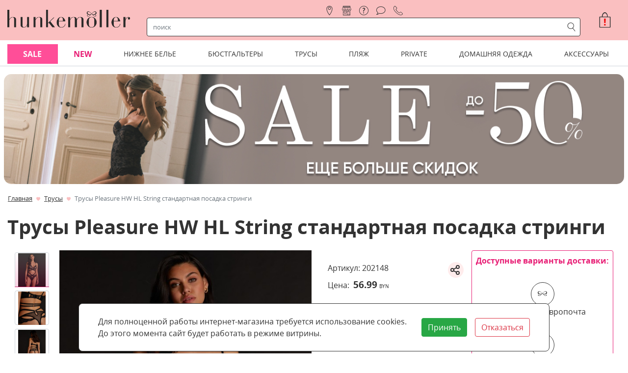

--- FILE ---
content_type: text/html; charset=utf-8
request_url: https://hunkemoller.by/trusy/trusy-pleasure-hw-hl-string-standartnaya-posadka-stringi_lhkm202148.html
body_size: 41385
content:
<!DOCTYPE html><html lang="ru"><head><link rel="preload" as="style" href="/media/lib/bootstrap-4.5.3/css/bootstrap.min.css"><link rel="preload" as="style" href="/media/lib/slick/slick.min.css"><link rel="preload" as="style" href="/media/lib/slick/slick-theme.min.css"><link rel="preload" as="style" href="/media/css/style.css?v=mj09is7a"><link rel="preload" as="style" href="/media/css/special-styles.css?v=knk4soow"><link rel="preload" as="script" href="/media/lib/jquery-3.5.1/jquery-3.5.1.min.js"><link rel="preload" as="script" href="/media/lib/popper.min.js"><link rel="preload" as="script" href="/media/lib/bootstrap-4.5.3/js/bootstrap.min.js"><link rel="preload" as="script" href="/media/lib/slick/slick.min.js"><link rel="preload" as="script" href="/media/js/cookie.js?v=ktfhgnbu"><script>var isMobileApp = false, isAuth = false, confAttrsStock = {}, isSimpleProduct = {};</script><meta name="smartbanner:title" content="Hunkemoller Belarus"><meta name="smartbanner:author" content="LLC Bond Street"><meta name="smartbanner:price" content="Бесплатно"><meta name="smartbanner:price-suffix-apple" content=" - в App Store"><meta name="smartbanner:price-suffix-google" content=" - в Google Play"><meta name="smartbanner:icon-apple" content="/media/img/app-icon-512.png"><meta name="smartbanner:icon-google" content="/media/img/app-icon-512.png"><meta name="smartbanner:button" content="Открыть"><meta name="smartbanner:button-url-apple" content="https://apps.apple.com/us/app/hunkemoller/id1601961019"><meta name="smartbanner:button-url-google" content="https://play.google.com/store/apps/details?id=by.hunkemoller"><meta name="smartbanner:enabled-platforms" content="android,ios"><meta name="smartbanner:close-label" content="Закрыть"><meta name="smartbanner:hide-path" content="/"><script>
    window.dataLayer=window.dataLayer||[];
    window.dataLayer.push({ecommerce:null});
    window.dataLayer.push({"event":"view_item","currency":"BYN","value":56.99,"items":[{"id":"202148","item_id":"202148","item_name":"Трусы   Pleasure HW HL String стандартная посадка стринги","item_brand":"Hunkemoller","item_category":"Трусы","price":56.99,"quantity":1,"google_business_vertical":"retail"}],"ecommerce":{"currency":"BYN","value":56.99,"items":[{"id":"202148","item_id":"202148","item_name":"Трусы   Pleasure HW HL String стандартная посадка стринги","item_brand":"Hunkemoller","item_category":"Трусы","price":56.99,"quantity":1,"google_business_vertical":"retail"}]}});
  </script><script>
  window.dataLayer = window.dataLayer || [];
  function gtag(){dataLayer.push(arguments);}
</script>

<meta name="yandex-verification" content="834616b1a8dcf387" />

<meta name="google-site-verification" content="lBQ-V7bHUVqL_M_75j-6XGoTMJ0DZyfruMreeA7eEIU" />

<meta name="mailru-verification" content="f2bcaf0c55a21e61" />

<!-- Yandex.Metrika counter -->
<script type="text/javascript" >
   (function(m,e,t,r,i,k,a){m[i]=m[i]||function(){(m[i].a=m[i].a||[]).push(arguments)};
   m[i].l=1*new Date();
   for (var j = 0; j < document.scripts.length; j++) {if (document.scripts[j].src === r) { return; }}
   k=e.createElement(t),a=e.getElementsByTagName(t)[0],k.async=1,k.src=r,a.parentNode.insertBefore(k,a)})
   (window, document, "script", "https://mc.yandex.ru/metrika/tag.js", "ym");

   ym(45014953, "init", {
        clickmap:true,
        trackLinks:true,
        accurateTrackBounce:true,
        webvisor:true,
        ecommerce:"dataLayer"
   });
</script>
<!-- /Yandex.Metrika counter -->


<!-- Google Tag Manager -->
<script>(function(w,d,s,l,i){w[l]=w[l]||[];w[l].push({'gtm.start':
new Date().getTime(),event:'gtm.js'});var f=d.getElementsByTagName(s)[0],
j=d.createElement(s),dl=l!='dataLayer'?'&l='+l:'';j.async=true;j.src=
'https://www.googletagmanager.com/gtm.js?id='+i+dl;f.parentNode.insertBefore(j,f);
})(window,document,'script','dataLayer','GTM-N5DJ4JG');</script>
<!-- End Google Tag Manager -->


<meta name="facebook-domain-verification" content="k1s5hrxek3h1oyvy588xz409fxnblc" />
<link rel="shortcut icon" href="/media/favicon.png" type="image/png"><meta charset="utf-8"><meta name="viewport" content="width=device-width, initial-scale=1, shrink-to-fit=no"><meta property="og:url" content="https://hunkemoller.by/trusy/trusy-pleasure-hw-hl-string-standartnaya-posadka-stringi_lhkm202148.html"><meta property="og:type" content="website"><meta property="og:site_name" content="hunkemoller.by"><meta property="og:locale" content="ru_RU"><title>Трусы   Pleasure HW HL String стандартная посадка стринги 202148 купить в интернет-магазине hunkemoller.by</title><meta property="og:title" content="Трусы   Pleasure HW HL String стандартная посадка стринги 202148 купить в интернет-магазине hunkemoller.by"><meta name="description" content="Трусы   Pleasure HW HL String стандартная посадка стринги 202148 купить с удобной доставкой по Минску и Беларуси в интернет-магазине hunkemoller.by"><meta property="og:description" content="Трусы   Pleasure HW HL String стандартная посадка стринги 202148 купить с удобной доставкой по Минску и Беларуси в интернет-магазине hunkemoller.by"><meta property="og:image" content="https://hunkemoller.by/media/img/hkm/202148_1_normal.jpg"><link rel="stylesheet" href="/media/lib/bootstrap-4.5.3/css/bootstrap.min.css"><link rel="stylesheet" href="/media/lib/slick/slick.min.css"><link rel="stylesheet" href="/media/lib/slick/slick-theme.min.css"><link rel="stylesheet" href="/media/css/lib/smartbanner.min.css"><link rel="stylesheet" href="/media/css/style.css?v=mj09is7a"><link rel="stylesheet" href="/media/css/special-styles.css?v=knk4soow"><link rel="canonical" href="/trusy/trusy-pleasure-hw-hl-string-standartnaya-posadka-stringi_lhkm202148.html"><link rel="stylesheet" href="/media/lib/Ionicons/css/ionicons.min.css"><link rel="stylesheet" href="/media/lib/pswp/photoswipe.min.css"><link rel="stylesheet" href="/media/lib/pswp/default-skin/default-skin.min.css"><!-- Facebook Pixel Code -->
<script>
  !function(f,b,e,v,n,t,s)
  {if(f.fbq)return;n=f.fbq=function(){n.callMethod?
  n.callMethod.apply(n,arguments):n.queue.push(arguments)};
  if(!f._fbq)f._fbq=n;n.push=n;n.loaded=!0;n.version='2.0';
  n.queue=[];t=b.createElement(e);t.async=!0;
  t.src=v;s=b.getElementsByTagName(e)[0];
  s.parentNode.insertBefore(t,s)}(window, document,'script',
  'https://connect.facebook.net/en_US/fbevents.js');
  fbq('init', '1653463098010624');
  fbq('track', 'PageView');
</script>
<noscript><img height="1" width="1" style="display:none"
  src="https://www.facebook.com/tr?id=1653463098010624&ev=PageView&noscript=1"
/></noscript>
<!-- End Facebook Pixel Code -->

<!--Прочие скрипты аналитики-->
<script>
    mindbox = window.mindbox || function() { mindbox.queue.push(arguments); };
    mindbox.queue = mindbox.queue || [];
    mindbox('create', {
        endpointId: 'hunkemoller',
        
        firebaseMessagingSenderId: "434781941113"
    });
    mindbox("webpush.create");
</script><script src="https://api.mindbox.ru/scripts/v1/tracker.js" async></script><script type="text/javascript">try {
    fbq('track','ViewContent',{
        content_type: 'product',
        content_name: 'Трусы   Pleasure HW HL String стандартная посадка стринги',
        content_ids: ['202148'],
        currency: 'BYN',
        value: 56.99,
    })
} catch (e) {
    console.log(e)
}</script></head><body class="bg-site"><script type="text/javascript" src="/media/lib/jquery-3.5.1/jquery-3.5.1.min.js"></script><script type="text/javascript" src="/media/lib/popper.min.js"></script><!-- Yandex.Metrika  (noscript) -->
<noscript><div><img src="https://mc.yandex.ru/watch/45014953" style="position:absolute; left:-9999px;" alt="" /></div></noscript>
<!-- End Yandex.Metrika  (noscript) -->

<!-- Google Tag Manager (noscript) -->
<noscript><iframe src="https://www.googletagmanager.com/ns.html?id=GTM-N5DJ4JG"
height="0" width="0" style="display:none;visibility:hidden"></iframe></noscript>
<!-- End Google Tag Manager (noscript) -->

<div class="container-fluid" id="headerGrid"><div class="container app-container"><div class="header-grid dropdown"><div class="d-frsc" id="headerLogoMain"><a class="d-block no-hover" href="/" style="max-width:250px; width:100%;"><img class="img-contain" src="/media/img/hkm-logo-t.png" alt="hunkemoller" width="250"></a></div><div class="d-frsc" id="headerLogoSmall"><a class="d-block no-hover" href="/" style="height: 20px;"><img class="img-contain" src="/media/img/header-logo.png" alt="hunkemoller"></a></div><div class="d-frsc" id="navCatalogSwitch"><span class="icons icons-catalog font-huge px-1"></span></div><div class="d-frcc" id="register"><a class="nav-link icons icons-location" href="/nashi-magaziny" title="магазины"><span>магазины</span></a><a class="nav-link icons icons-store" href="/pickup" title="самовывоз"><span>самовывоз</span></a><a class="nav-link icons icons-help" href="/faq" title="помощь"><span>помощь</span></a><a class="nav-link icons icons-text-cloud" href="/blog" title="блог"><span>блог</span></a><div class="nav-link icons icons-tel" title="контакты"><div class="font-normal contact" style="line-height: 1.2rem;" title=""><div class="contact-title"><a href="tel:+375296080507"><img src="/media/img/velcom.png" style="width:16px;"></a></div><div class="mt-1 contact-content"><div class="border-bottom-lightgray pb-2 text-center font-large">Контактная информация</div><div class="pt-2 d-frcc"><img src="/media/img/velcom.png" width="16" height="16" style="width:16px;height:16px;"><a class="ml-1 text-hkm-black font-weight-bold" href="tel:+375296080507">+375 (29) 608-05-07</a><a class="ml-1 color-black d-frcc" href="https://t.me/+375296080507"><img src="/media/img/tg.svg" width="16" height="16" style="width:16px;height:16px;"></a></div><div class="py-2"><span class="icons icons-post icons-font-small" style="line-height:1"></span><a class="ml-2 text-hkm-black font-weight-bold" href="mailto:info@hunkemoller.by">info@hunkemoller.by</a></div><div class="font-medium py-2 border-top-lightgray"><span>Согласование заказов:</span><br><span>ежедневно с 10:00 до 21:00</span></div><div class="border-top-lightgray py-2 socials"><a class="pr-3 d-inline-block" href="https://www.facebook.com/Hunkemoller.Belarus" target="_blank" title="Facebook"><svg width="44px" height="44px"><circle cx="22" cy="22" r="21"></circle><path d="M23.3147057,35 L18.4372418,35 L18.4372418,23.4985483 L16,23.4985483 L16,19.535534 L18.4372418,19.535534 L18.4372418,17.1562737 C18.4372418,13.9234411 19.8127074,12 23.7230238,12 L26.9776468,12 L26.9776468,15.964466 L24.9435074,15.964466 C23.4212558,15.964466 23.3206665,16.5182719 23.3206665,17.5518493 L23.3139606,19.535534 L27,19.535534 L26.5685836,23.4985483 L23.3139606,23.4985483 L23.3139606,35 L23.3147057,35 Z"></path></svg></a><a class="pr-3 d-inline-block" href="https://vk.com/hunkemoller.belarus" target="_blank" title="VK"><svg width="44px" height="44px"><circle cx="22" cy="22" r="21"></circle><path d="M22.7260375,29.931282 C22.7260375,29.931282 23.1772326,29.8820719 23.4083325,29.6384215 C23.6198685,29.4151753 23.6125319,28.9938882 23.6125319,28.9938882 C23.6125319,28.9938882 23.5844087,27.0266816 24.5149221,26.7362215 C25.4319853,26.4505625 26.6094945,28.6386148 27.8591459,29.4799887 C28.8031097,30.1161202 29.5196417,29.9768915 29.5196417,29.9768915 L32.8589745,29.931282 C32.8589745,29.931282 34.6050629,29.8256602 33.7772605,28.4777816 C33.7087864,28.3673587 33.2942739,27.4803754 31.2950761,25.6583987 C29.2005037,23.7512045 29.4817364,24.0596682 32.0030489,20.7601862 C33.538824,18.7509708 34.152645,17.5243172 33.9606731,16.9998088 C33.7784832,16.4981051 32.6486614,16.6313326 32.6486614,16.6313326 L28.889925,16.6541373 C28.889925,16.6541373 28.6111378,16.6169296 28.4044929,16.7381547 C28.202739,16.8569793 28.0719046,17.1342366 28.0719046,17.1342366 C28.0719046,17.1342366 27.4776477,18.6885579 26.6840823,20.0112313 C25.0101363,22.800608 24.3412915,22.9482385 24.0673953,22.7754027 C23.4303421,22.3709191 23.5892997,21.1526673 23.5892997,20.2872884 C23.5892997,17.5831294 24.0074805,16.4560964 22.7761703,16.1644361 C22.3677715,16.067216 22.0669748,16.0036029 21.0215227,15.9928006 C19.6801649,15.9795979 18.5454521,15.9976016 17.9022851,16.3060654 C17.4743222,16.5113078 17.1441795,16.9698026 17.3459334,16.996208 C17.5941518,17.0286147 18.1566173,17.1450388 18.4549685,17.5435212 C18.840135,18.0584276 18.8266848,19.2130663 18.8266848,19.2130663 C18.8266848,19.2130663 19.0480027,22.3961243 18.3094611,22.791006 C17.8032423,23.062262 17.1087197,22.5089477 15.6157408,19.9776244 C14.8515215,18.6813564 14.2743831,17.2482602 14.2743831,17.2482602 C14.2743831,17.2482602 14.1631127,16.9806048 13.9638043,16.836575 C13.7229224,16.6625391 13.3866659,16.6085279 13.3866659,16.6085279 L9.81501039,16.6313326 C9.81501039,16.6313326 9.27822273,16.6457356 9.08135983,16.874983 C8.90650644,17.0778249 9.06790957,17.499112 9.06790957,17.499112 C9.06790957,17.499112 11.864341,23.9216397 15.0312659,27.1587089 C17.9352994,30.1257222 21.2318359,29.931282 21.2318359,29.931282 L22.7260375,29.931282 Z"></path></svg></a><a class="pr-3 d-inline-block" href="https://www.instagram.com/hunkemoller.belarus/" target="_blank" title="Instagram"><svg width="44px" height="44px"><circle cx="22" cy="22" r="21"></circle><path d="M21.9999782,12.9820221 C24.9371191,12.9820221 25.2849947,12.9932002 26.4449003,13.0461217 C27.5173894,13.0950697 28.0998311,13.2742691 28.4874851,13.4248682 C29.0008931,13.6244152 29.3673699,13.8628238 29.752273,14.247727 C30.1371762,14.6326301 30.3755848,14.9991069 30.5750882,15.5125149 C30.7257309,15.9001689 30.9049303,16.4826106 30.9538783,17.5550561 C31.0067998,18.7150053 31.0179779,19.0628809 31.0179779,22.0000218 C31.0179779,24.9371627 31.0067998,25.2850383 30.9538783,26.4449439 C30.9049303,27.5174331 30.7257309,28.0998748 30.5750882,28.4875288 C30.3755848,29.0009368 30.1371762,29.3674135 29.752273,29.7523167 C29.3673699,30.1372199 29.0008931,30.3756284 28.4874851,30.5751318 C28.0998311,30.7257746 27.5173894,30.904974 26.4449003,30.953922 C25.2851693,31.0068434 24.9372937,31.0180216 21.9999782,31.0180216 C19.0626626,31.0180216 18.714787,31.0068434 17.5550561,30.953922 C16.4825669,30.904974 15.9001252,30.7257746 15.5125149,30.5751318 C14.9990632,30.3756284 14.6325865,30.1372199 14.2476833,29.7523167 C13.8627801,29.3674135 13.6243716,29.0009368 13.4248682,28.4875288 C13.2742254,28.0998748 13.095026,27.5174331 13.046078,26.4449876 C12.9931566,25.2850383 12.9819784,24.9371627 12.9819784,22.0000218 C12.9819784,19.0628809 12.9931566,18.7150053 13.046078,17.5550997 C13.095026,16.4826106 13.2742254,15.9001689 13.4248682,15.5125149 C13.6243716,14.9991069 13.8627801,14.6326301 14.2476833,14.247727 C14.6325865,13.8628238 14.9990632,13.6244152 15.5125149,13.4248682 C15.9001252,13.2742691 16.4825669,13.0950697 17.5550124,13.0461217 C18.7149617,12.9932002 19.0628373,12.9820221 21.9999782,12.9820221 M21.9999782,11 C19.0125357,11 18.637981,11.0126627 17.4647141,11.0661955 C16.2938487,11.1196409 15.4942631,11.3055647 14.7945384,11.5775076 C14.0711911,11.8586201 13.4577476,12.2347467 12.8462253,12.846269 C12.234703,13.4577912 11.8585764,14.0712348 11.5774639,14.794582 C11.305521,15.4943067 11.1195973,16.2938923 11.0661518,17.4647577 C11.0126191,18.637981 11,19.0125794 11,22.0000218 C11,24.9874643 11.0126191,25.3620626 11.0661518,26.5352859 C11.1195973,27.7061513 11.305521,28.5057369 11.5774639,29.2054616 C11.8585764,29.9287652 12.234703,30.5422524 12.8462253,31.1537747 C13.4577476,31.765297 14.0711911,32.1414236 14.7945384,32.4225361 C15.4942631,32.694479 16.2938487,32.8804027 17.4647141,32.9338482 C18.637981,32.9873809 19.0125357,33 21.9999782,33 C24.9874206,33 25.362019,32.9873809 26.5352423,32.9338482 C27.7061077,32.8804027 28.5056933,32.694479 29.205418,32.4225361 C29.9287652,32.1414236 30.5422088,31.765297 31.153731,31.1537747 C31.7652533,30.5422524 32.1413799,29.9288089 32.4224924,29.2054616 C32.6944353,28.5057369 32.8803591,27.7061513 32.9338045,26.5352859 C32.9873373,25.3620626 33,24.9874643 33,22.0000218 C33,19.0125794 32.9873373,18.637981 32.9338045,17.4647577 C32.8803591,16.2938923 32.6944353,15.4943067 32.4224924,14.794582 C32.1413799,14.0712348 31.7652533,13.4577912 31.153731,12.846269 C30.5422088,12.2347467 29.9287652,11.8586201 29.205418,11.5775076 C28.5056933,11.3055647 27.7061077,11.1196409 26.5352423,11.0661955 C25.362019,11.0126627 24.9874206,11 21.9999782,11 Z M22.0218254,16.3690476 C18.8998963,16.3690476 16.3690476,18.8998963 16.3690476,22.0218254 C16.3690476,25.1437545 18.8998963,27.6746032 22.0218254,27.6746032 C25.1437545,27.6746032 27.6746032,25.1437545 27.6746032,22.0218254 C27.6746032,18.8998963 25.1437545,16.3690476 22.0218254,16.3690476 Z M22.0218254,25.6911823 C19.99532,25.6911823 18.3524685,24.0483308 18.3524685,22.0218254 C18.3524685,19.99532 19.99532,18.3524685 22.0218254,18.3524685 C24.0483308,18.3524685 25.6911823,19.99532 25.6911823,22.0218254 C25.6911823,24.0483308 24.0483308,25.6911823 22.0218254,25.6911823 Z M29.1587302,16.1071212 C29.1587302,16.830358 28.5724648,17.4166667 27.849228,17.4166667 C27.1259912,17.4166667 26.5396825,16.830358 26.5396825,16.1071212 C26.5396825,15.3838844 27.1259912,14.797619 27.849228,14.797619 C28.5724648,14.797619 29.1587302,15.3838844 29.1587302,16.1071212 Z"></path></svg></a></div></div></div></div></div><div id="navSearchRow"><div class="row"><div class="col-auto d-frcc d-md-none pl-1 pr-4"><div class="navbar-toggler icon-menu-anim p-0" data-toggle="collapse" data-target="#navCatalog2" aria-controls="navCatalog2" aria-expanded="false" aria-label="Toggle navigation"><div></div><div></div><div></div></div></div><div class="rounded align-items-center col px-1" id="navSearch"><div class="input-group"><input class="form-control rounded-0 border-0 shadow-none search-input" type="text" placeholder="поиск" aria-label="строка поиска" aria-describedby="search"><div class="input-group-append"><span class="input-group-text rounded-0 border-0 m-0 py-0 px-1 icons icons-search color-black search-button"></span></div></div></div></div><script id="searchResult" type="text/html"><div><div class="col-12 col-md-4 px-1"><div class="search-categories d-fccs mb-2 mb-md-4"><a class="p-1" href="{{url}}">{{title}}</a></div><div class="search-pages d-fccs mb-2 mb-md-0"><a class="p-1" href="{{url}}">{{title}}</a></div></div><div class="col-12 col-md-8 px-1"><div class="search-products-wrapper mb-1"><div class="search-products"><a class="px-1 d-frsc mb-2" href="{{url}}" title="{{title.esc}}"><div style="width:40px; height:48px;"><div class="app-card-img"><div class="app-card-img-wrapper p-0"><img data-dsrc="{{img}}"></div></div></div><div class="search-product-title-wrapper"><div class="search-product-title">{{title}}</div><span class="font-size-80">{{sku}}</span></div></a></div><div class="mx-2 mt-3 mb-2"><a class="px-1 py-2" href="/search?q={{q}}">Показать все найденные товары ({{totalProducts}})</a></div></div></div></div></script></div><div class="dropdown-menu thin-scroll"><div class="row" id="autoSearchResults"><div class="col-12 d-fccc">Что будем искать ?</div></div></div><div class="d-frec" id="basketsmall"><div class="basket position-relative"><div class="d-free px-0 text-white" role="button" onclick="javascript:showAcceptCookiesBlock()" title="Принять куки" aria-label="Принять куки"><span class="icons icons-basket-large"></span><span class="color-red position-absolute font-weight-bold" style="top:8px;left:10px">!</span></div></div></div><div class="flex-row align-items-center justify-content-end" id="headerBasket"><div class="basket position-relative" id="basket"><div class="d-fccc px-0 text-hkm-black" role="button" onclick="javascript:showAcceptCookiesBlock()" title="Принять куки" aria-label="Принять куки"><span class="icons icons-basket-huge"></span><span class="color-red position-absolute font-weight-bold" style="top:13px;left:13px;font-size:20px">!</span></div></div></div><div class="collapse" id="navCatalog2"><div class="container font-normal d-md-none"><div class="card px-0 border-0"><div id="miniMenu29"><div class="d-flex flex-row justify-content-between border-bottom-lightgray"><a class="py-3 px-0" href="/sale"><span id="miniAMheading_29">Sale</span></a><div class="my-auto pr-0 pl-3 flex-grow-1 text-right btn collapsed" data-toggle="collapse" data-target="#miniAMcollapse_29" aria-expanded="false" aria-controls="miniAMcollapse_29"><span class="icons icons-top-arrow"></span></div></div></div><div class="collapse" id="miniAMcollapse_29" aria-labelledby="miniAMheading_29"><ul class="border-0 pl-2 mb-0 pb-2"><li class="list-unstyled py-2 pl-1 border-bottom-lightgray"><span class="font-weight-bold font-normal">По разделам</span></li><ul class="pl-2 mb-0"><li class="list-unstyled pl-1 py-2 border-bottom-lightgray"><a class="text-hkm-normal" href="/sale/po-razdelam/korset"><span class="font-normal">Корсеты</span></a></li><li class="list-unstyled pl-1 py-2 border-bottom-lightgray"><a class="text-hkm-normal" href="/sale/po-razdelam/byustgaltery"><span class="font-normal">Бюстгальтеры</span></a></li><li class="list-unstyled pl-1 py-2 border-bottom-lightgray"><a class="text-hkm-normal" href="/sale/po-razdelam/trusy"><span class="font-normal">Трусы</span></a></li><li class="list-unstyled pl-1 py-2 border-bottom-lightgray"><a class="text-hkm-normal" href="/sale/po-razdelam/kupalniki"><span class="font-normal">Купальники</span></a></li><li class="list-unstyled pl-1 py-2 border-bottom-lightgray"><a class="text-hkm-normal" href="/sale/po-razdelam/bodi"><span class="font-normal">Боди</span></a></li><li class="list-unstyled pl-1 py-2 border-bottom-lightgray"><a class="text-hkm-normal" href="/sale/po-razdelam/odezhda-dlya-plyazha"><span class="font-normal">Одежда для пляжа</span></a></li><li class="list-unstyled pl-1 py-2 border-bottom-lightgray"><a class="text-hkm-normal" href="/sale/po-razdelam/domashnyaya-odezhda"><span class="font-normal">Домашняя одежда</span></a></li><li class="list-unstyled pl-1 py-2 border-bottom-lightgray"><a class="text-hkm-normal" href="/sale/po-razdelam/chulki-i-kolgotki"><span class="font-normal">Чулки и колготки</span></a></li><li class="list-unstyled pl-1 py-2 border-bottom-lightgray"><a class="text-hkm-normal" href="/sale/po-razdelam/aksessuary"><span class="font-normal">Аксессуары со скидкой</span></a></li></ul><li class="list-unstyled py-2 pl-1 border-bottom-lightgray"><span class="font-weight-bold font-normal">По коллекциям</span></li><ul class="pl-2 mb-0"><li class="list-unstyled pl-1 py-2 border-bottom-lightgray"><a class="text-hkm-normal" href="/sale/po-kollekciyam/kollekciya-noir"><span class="font-normal">Коллекция Noir</span></a></li><li class="list-unstyled pl-1 py-2 border-bottom-lightgray"><a class="text-hkm-normal" href="/sale/po-kollekciyam/kollekciya-private"><span class="font-normal">Коллекция Private</span></a></li><li class="list-unstyled pl-1 py-2 border-bottom-lightgray"><a class="text-hkm-normal" href="/sale/po-kollekciyam/kollekciya-lucy-hale"><span class="font-normal">Коллекция Lucy Hale</span></a></li><li class="list-unstyled pl-1 py-2 border-bottom-lightgray"><a class="text-hkm-normal" href="/sale/po-kollekciyam/kollekciya-rebecca-mir"><span class="font-normal">Коллекция Rebecca Mir</span></a></li><li class="list-unstyled pl-1 py-2 border-bottom-lightgray"><a class="text-hkm-normal" href="/sale/po-kollekciyam/kollekciya-isabelle"><span class="font-normal">Коллекция Isabelle</span></a></li></ul></ul></div></div><div class="card px-0 border-0"><div id="miniMenu1"><div class="d-flex flex-row justify-content-between border-bottom-lightgray"><a class="py-3 px-0" href="/new"><span id="miniAMheading_1">NEW</span></a><div class="my-auto pr-0 pl-3 flex-grow-1 text-right btn collapsed" data-toggle="collapse" data-target="#miniAMcollapse_1" aria-expanded="false" aria-controls="miniAMcollapse_1"><span class="icons icons-top-arrow"></span></div></div></div><div class="collapse" id="miniAMcollapse_1" aria-labelledby="miniAMheading_1"><ul class="border-0 pl-2 mb-0 pb-2"><li class="list-unstyled py-2 pl-1 border-bottom-lightgray"><span class="font-weight-bold font-normal">Новое поступление</span></li><ul class="pl-2 mb-0"><li class="list-unstyled pl-1 py-2 border-bottom-lightgray"><a class="text-hkm-normal" href="/new/novoe/byustgaltery_new"><span class="font-normal">Бюстгальтеры</span></a></li><li class="list-unstyled pl-1 py-2 border-bottom-lightgray"><a class="text-hkm-normal" href="/new/novoe/trusy_new"><span class="font-normal">Трусы</span></a></li><li class="list-unstyled pl-1 py-2 border-bottom-lightgray"><a class="text-hkm-normal" href="/new/novoe/odezhda-dlya-plyazha_new"><span class="font-normal">Купальники</span></a></li><li class="list-unstyled pl-1 py-2 border-bottom-lightgray"><a class="text-hkm-normal" href="/new/novoe/odezhda-dlya-otdyha_new"><span class="font-normal">Домашняя одежда</span></a></li><li class="list-unstyled pl-1 py-2 border-bottom-lightgray"><a class="text-hkm-normal" href="/new/novoe/obuv-dlya-doma"><span class="font-normal">Обувь для дома</span></a></li><li class="list-unstyled pl-1 py-2 border-bottom-lightgray"><a class="text-hkm-normal" href="/new/novoe/chulki-i-kolgotki_new"><span class="font-normal">Чулки и колготки</span></a></li><li class="list-unstyled pl-1 py-2 border-bottom-lightgray"><a class="text-hkm-normal" href="/new/novoe/aksessuary_new"><span class="font-normal">Аксессуары</span></a></li></ul><li class="list-unstyled py-2 pl-1 border-bottom-lightgray"><span class="font-weight-bold font-normal">Коллекции</span></li><ul class="pl-2 mb-0"><li class="list-unstyled pl-1 py-2 border-bottom-lightgray"><a class="text-hkm-normal" href="/new/bestsellery/kollekciya-queen-nyakim"><span class="font-normal">Коллекция Queen Nyakim</span></a></li><li class="list-unstyled pl-1 py-2 border-bottom-lightgray"><a class="text-hkm-normal" href="/new/bestsellery/private_new"><span class="font-normal">Коллекция Private</span></a></li><li class="list-unstyled pl-1 py-2 border-bottom-lightgray"><a class="text-hkm-normal" href="/new/bestsellery/kollekciya-noir_new"><span class="font-normal">Коллекция Noir</span></a></li></ul></ul></div></div><div class="card px-0 border-0"><div id="miniMenu3"><div class="d-flex flex-row justify-content-between border-bottom-lightgray"><a class="py-3 px-0" href="/nijnee-bele"><span id="miniAMheading_3">Нижнее белье</span></a><div class="my-auto pr-0 pl-3 flex-grow-1 text-right btn collapsed" data-toggle="collapse" data-target="#miniAMcollapse_3" aria-expanded="false" aria-controls="miniAMcollapse_3"><span class="icons icons-top-arrow"></span></div></div></div><div class="collapse" id="miniAMcollapse_3" aria-labelledby="miniAMheading_3"><ul class="border-0 pl-2 mb-0 pb-2"><li class="list-unstyled py-2 pl-1 border-bottom-lightgray"><span class="font-weight-bold font-normal">Бестселлеры</span></li><ul class="pl-2 mb-0"><li class="list-unstyled pl-1 py-2 border-bottom-lightgray"><a class="text-hkm-normal" href="/nijnee-bele/bestsellery/byustgaltery"><span class="font-normal">Бюстгальтеры</span></a></li><li class="list-unstyled pl-1 py-2 border-bottom-lightgray"><a class="text-hkm-normal" href="/nijnee-bele/bestsellery/bodi"><span class="font-normal">Боди</span></a></li><li class="list-unstyled pl-1 py-2 border-bottom-lightgray"><a class="text-hkm-normal" href="/nijnee-bele/bestsellery/byuste"><span class="font-normal">Бюстье</span></a></li><li class="list-unstyled pl-1 py-2 border-bottom-lightgray"><a class="text-hkm-normal" href="/nijnee-bele/bestsellery/nochnye-sorochki"><span class="font-normal">Ночные сорочки</span></a></li><li class="list-unstyled pl-1 py-2 border-bottom-lightgray"><a class="text-hkm-normal" href="/nijnee-bele/bestsellery/trusy"><span class="font-normal">Трусы</span></a></li><li class="list-unstyled pl-1 py-2 border-bottom-lightgray"><a class="text-hkm-normal" href="/nijnee-bele/bestsellery/komplekty-dlya-sna"><span class="font-normal">Комплекты для сна</span></a></li><li class="list-unstyled pl-1 py-2 border-bottom-lightgray"><a class="text-hkm-normal" href="/domashniaia-odejda/tip/halaty"><span class="font-normal">Халаты</span></a></li><li class="list-unstyled pl-1 py-2 border-bottom-lightgray"><a class="text-hkm-normal" href="/nijnee-bele/bestsellery/komplekty"><span class="font-normal">Комплекты</span></a></li></ul><li class="list-unstyled py-2 pl-1 border-bottom-lightgray"><span class="font-weight-bold font-normal">Коллекции нижнего белья</span></li><ul class="pl-2 mb-0"><li class="list-unstyled pl-1 py-2 border-bottom-lightgray"><a class="text-hkm-normal" href="/nijnee-bele/kollekcii/kollekciya-isabelle"><span class="font-normal">Коллекция Isabelle</span></a></li><li class="list-unstyled pl-1 py-2 border-bottom-lightgray"><a class="text-hkm-normal" href="/nijnee-bele/kollekcii/kollekciya-queen-nyakim"><span class="font-normal">Коллекция Queen Nyakim</span></a></li><li class="list-unstyled pl-1 py-2 border-bottom-lightgray"><a class="text-hkm-normal" href="/nijnee-bele/kollekcii/hlopkovoe-niznee-belyo"><span class="font-normal">Хлопковое нижнее белье</span></a></li><li class="list-unstyled pl-1 py-2 border-bottom-lightgray"><a class="text-hkm-normal" href="/nijnee-bele/kollekcii/besshovnoe-bele"><span class="font-normal">Бесшовное белье</span></a></li><li class="list-unstyled pl-1 py-2 border-bottom-lightgray"><a class="text-hkm-normal" href="/nijnee-bele/kollekcii/kollekciya-pop"><span class="font-normal">Коллекция P.O.P. – Power Of Positivity</span></a></li><li class="list-unstyled pl-1 py-2 border-bottom-lightgray"><a class="text-hkm-normal" href="/nijnee-bele/kollekcii/kollekciya-noir"><span class="font-normal">Коллекция Noir</span></a></li><li class="list-unstyled pl-1 py-2 border-bottom-lightgray"><a class="text-hkm-normal" href="/nijnee-bele/kollekcii/kollekciya-private"><span class="font-normal">Коллекция Private</span></a></li><li class="list-unstyled pl-1 py-2 border-bottom-lightgray"><a class="text-hkm-normal" href="/nijnee-bele/kollekcii/kollekciya-kim-petras"><span class="font-normal">Коллекция Kim Petras</span></a></li><li class="list-unstyled pl-1 py-2 border-bottom-lightgray"><a class="text-hkm-normal" href="/nijnee-bele/kollekcii/kollekciya-rebecca-mir"><span class="font-normal">Коллекция Rebecca Mir</span></a></li><li class="list-unstyled pl-1 py-2 border-bottom-lightgray"><a class="text-hkm-normal" href="/nijnee-bele/kollekcii/kollekciya-rebecca-mir-swimwear"><span class="font-normal">Коллекция Rebecca Mir Swimwear</span></a></li><li class="list-unstyled pl-1 py-2 border-bottom-lightgray"><a class="text-hkm-normal" href="/nijnee-bele/kollekcii/kollekciya-lucy-hale"><span class="font-normal">Коллекция Lucy Hale</span></a></li><li class="list-unstyled pl-1 py-2 border-bottom-lightgray"><a class="text-hkm-normal" href="/nijnee-bele/kollekcii/kollekciya-perfect-nude"><span class="font-normal">Базовая коллекция</span></a></li><li class="list-unstyled pl-1 py-2 border-bottom-lightgray"><a class="text-hkm-normal" href="/nijnee-bele/kollekcii/svadebnaya-kollekciya"><span class="font-normal">Свадебная коллекция</span></a></li><li class="list-unstyled pl-1 py-2 border-bottom-lightgray"><a class="text-hkm-normal" href="/nijnee-bele/kollekcii/kruzhevnoe-bele"><span class="font-normal">Кружевное белье</span></a></li><li class="list-unstyled pl-1 py-2 border-bottom-lightgray"><a class="text-hkm-normal" href="/nijnee-bele/kollekcii/multi-pack"><span class="font-normal">Коллекция Multi Pack</span></a></li><li class="list-unstyled pl-1 py-2 border-bottom-lightgray"><a class="text-hkm-normal" href="/nijnee-bele/kollekcii/korrektiruyushchee-bele"><span class="font-normal">Корректирующее белье</span></a></li></ul></ul></div></div><div class="card px-0 border-0"><div id="miniMenu2"><div class="d-flex flex-row justify-content-between border-bottom-lightgray"><a class="py-3 px-0" href="/biystgaltery"><span id="miniAMheading_2">Бюстгальтеры</span></a><div class="my-auto pr-0 pl-3 flex-grow-1 text-right btn collapsed" data-toggle="collapse" data-target="#miniAMcollapse_2" aria-expanded="false" aria-controls="miniAMcollapse_2"><span class="icons icons-top-arrow"></span></div></div></div><div class="collapse" id="miniAMcollapse_2" aria-labelledby="miniAMheading_2"><ul class="border-0 pl-2 mb-0 pb-2"><li class="list-unstyled py-2 pl-1 border-bottom-lightgray"><span class="font-weight-bold font-normal">По типу</span></li><ul class="pl-2 mb-0"><li class="list-unstyled pl-1 py-2 border-bottom-lightgray"><a class="text-hkm-normal" href="/biystgaltery/tip/besshovnye"><span class="font-normal">Бесшовные</span></a></li><li class="list-unstyled pl-1 py-2 border-bottom-lightgray"><a class="text-hkm-normal" href="/biystgaltery/tip/topy"><span class="font-normal">Топы</span></a></li><li class="list-unstyled pl-1 py-2 border-bottom-lightgray"><a class="text-hkm-normal" href="/biystgaltery/tip/s-shirokimi-bretelyami"><span class="font-normal">С широкими бретелями </span></a></li><li class="list-unstyled pl-1 py-2 border-bottom-lightgray"><a class="text-hkm-normal" href="/biystgaltery/tip/s-zastejkoy-speredi"><span class="font-normal">С застежкой спереди</span></a></li><li class="list-unstyled pl-1 py-2 border-bottom-lightgray"><a class="text-hkm-normal" href="/biystgaltery/tip/bolshie-razmery"><span class="font-normal">Большие размеры</span></a></li><li class="list-unstyled pl-1 py-2 border-bottom-lightgray"><a class="text-hkm-normal" href="/biystgaltery/tip/snogsshibatelnyy-push-ap"><span class="font-normal">Сногсшибательный пуш-ап</span></a></li><li class="list-unstyled pl-1 py-2 border-bottom-lightgray"><a class="text-hkm-normal" href="/biystgaltery/tip/so-semnymi-bretelyami"><span class="font-normal">Со съемными бретелями</span></a></li><li class="list-unstyled pl-1 py-2 border-bottom-lightgray"><a class="text-hkm-normal" href="/biystgaltery/tip/maksimalnyi-push-ap"><span class="font-normal">Двойной пуш-ап</span></a></li><li class="list-unstyled pl-1 py-2 border-bottom-lightgray"><a class="text-hkm-normal" href="/biystgaltery/tip/kruzhevnye"><span class="font-normal">Кружевные</span></a></li><li class="list-unstyled pl-1 py-2 border-bottom-lightgray"><a class="text-hkm-normal" href="/biystgaltery/tip/udlinennye-byustgaltery"><span class="font-normal">Удлиненные</span></a></li><li class="list-unstyled pl-1 py-2 border-bottom-lightgray"><a class="text-hkm-normal" href="/biystgaltery/tip/eroticheskie-byustgaltery"><span class="font-normal">Эротические</span></a></li><li class="list-unstyled pl-1 py-2 border-bottom-lightgray"><a class="text-hkm-normal" href="/biystgaltery/tip/minimizer"><span class="font-normal">Минимайзеры</span></a></li><li class="list-unstyled pl-1 py-2 border-bottom-lightgray"><a class="text-hkm-normal" href="/biystgaltery/tip/bazovyy-garderob"><span class="font-normal">Базовые</span></a></li><li class="list-unstyled pl-1 py-2 border-bottom-lightgray"><a class="text-hkm-normal" href="/biystgaltery/tip/nakladki-na-grud"><span class="font-normal">Накладки на грудь</span></a></li><li class="list-unstyled pl-1 py-2 border-bottom-lightgray"><a class="text-hkm-normal" href="/biystgaltery/tip/sportivnye-byustgaltery"><span class="font-normal">Спортивные</span></a></li></ul><li class="list-unstyled py-2 pl-1 border-bottom-lightgray"><span class="font-weight-bold font-normal">По модели</span></li><ul class="pl-2 mb-0"><li class="list-unstyled pl-1 py-2 border-bottom-lightgray"><a class="text-hkm-normal" href="/biystgaltery/model/byustgaltery-s-plotnoy-chashkoy"><span class="font-normal">С плотной чашкой</span></a></li><li class="list-unstyled pl-1 py-2 border-bottom-lightgray"><a class="text-hkm-normal" href="/biystgaltery/model/byuste"><span class="font-normal">Бюстье</span></a></li><li class="list-unstyled pl-1 py-2 border-bottom-lightgray"><a class="text-hkm-normal" href="/biystgaltery/model/byustgaltery-s-myagkoy-chashkoy"><span class="font-normal">С мягкой чашкой</span></a></li><li class="list-unstyled pl-1 py-2 border-bottom-lightgray"><a class="text-hkm-normal" href="/biystgaltery/model/byustgaltery-s-kostochkami"><span class="font-normal">На косточках </span></a></li><li class="list-unstyled pl-1 py-2 border-bottom-lightgray"><a class="text-hkm-normal" href="/biystgaltery/model/byustgaltery-bez-kostochek"><span class="font-normal">Без косточек</span></a></li></ul><li class="list-unstyled py-2 pl-1 border-bottom-lightgray"><span class="font-weight-bold font-normal">По форме</span></li><ul class="pl-2 mb-0"><li class="list-unstyled pl-1 py-2 border-bottom-lightgray"><a class="text-hkm-normal" href="/biystgaltery/forma/prekrasnyy-balkonet"><span class="font-normal">Прекрасный балконет</span></a></li><li class="list-unstyled pl-1 py-2 border-bottom-lightgray"><a class="text-hkm-normal" href="/biystgaltery/forma/voshititelnyy-demi"><span class="font-normal">Восхитительный деми</span></a></li><li class="list-unstyled pl-1 py-2 border-bottom-lightgray"><a class="text-hkm-normal" href="/biystgaltery/forma/neveroyatnyy-byustgalter-na-kostochke"><span class="font-normal">Потрясающий фул кап</span></a></li><li class="list-unstyled pl-1 py-2 border-bottom-lightgray"><a class="text-hkm-normal" href="/biystgaltery/forma/idealnyy-plandzh"><span class="font-normal">Идеальный пландж</span></a></li></ul></ul></div></div><div class="card px-0 border-0"><div id="miniMenu4"><div class="d-flex flex-row justify-content-between border-bottom-lightgray"><a class="py-3 px-0" href="/trusy"><span id="miniAMheading_4">Трусы</span></a><div class="my-auto pr-0 pl-3 flex-grow-1 text-right btn collapsed" data-toggle="collapse" data-target="#miniAMcollapse_4" aria-expanded="false" aria-controls="miniAMcollapse_4"><span class="icons icons-top-arrow"></span></div></div></div><div class="collapse" id="miniAMcollapse_4" aria-labelledby="miniAMheading_4"><ul class="border-0 pl-2 mb-0 pb-2"><li class="list-unstyled py-2 pl-1 border-bottom-lightgray"><span class="font-weight-bold font-normal">По типу</span></li><ul class="pl-2 mb-0"><li class="list-unstyled pl-1 py-2 border-bottom-lightgray"><a class="text-hkm-normal" href="/trusy/po-tipu/slipy"><span class="font-normal">Слипы</span></a></li><li class="list-unstyled pl-1 py-2 border-bottom-lightgray"><a class="text-hkm-normal" href="/trusy/po-tipu/stringi"><span class="font-normal">Стринги</span></a></li><li class="list-unstyled pl-1 py-2 border-bottom-lightgray"><a class="text-hkm-normal" href="/trusy/po-tipu/trusy-tanga"><span class="font-normal">Танга</span></a></li><li class="list-unstyled pl-1 py-2 border-bottom-lightgray"><a class="text-hkm-normal" href="/trusy/po-tipu/stringi-shortiki"><span class="font-normal">Стринги-шортики</span></a></li><li class="list-unstyled pl-1 py-2 border-bottom-lightgray"><a class="text-hkm-normal" href="/trusy/po-tipu/trusy-boksery"><span class="font-normal">Боксеры</span></a></li><li class="list-unstyled pl-1 py-2 border-bottom-lightgray"><a class="text-hkm-normal" href="/trusy/po-tipu/s-zavyshennoy-taliey"><span class="font-normal">С завышенной талией</span></a></li><li class="list-unstyled pl-1 py-2 border-bottom-lightgray"><a class="text-hkm-normal" href="/trusy/po-tipu/shorty"><span class="font-normal">Шортики</span></a></li><li class="list-unstyled pl-1 py-2 border-bottom-lightgray"><a class="text-hkm-normal" href="/trusy/po-tipu/braziliana"><span class="font-normal">Бразилиана</span></a></li><li class="list-unstyled pl-1 py-2 border-bottom-lightgray"><a class="text-hkm-normal" href="/trusy/po-tipu/trusy-s-nizkoy-posadkoy"><span class="font-normal">С низкой посадкой</span></a></li><li class="list-unstyled pl-1 py-2 border-bottom-lightgray"><a class="text-hkm-normal" href="/trusy/po-tipu/multi-pack"><span class="font-normal">Multi Pack</span></a></li></ul><li class="list-unstyled py-2 pl-1 border-bottom-lightgray"><span class="font-weight-bold font-normal">По модели</span></li><ul class="pl-2 mb-0"><li class="list-unstyled pl-1 py-2 border-bottom-lightgray"><a class="text-hkm-normal" href="/trusy/model/shelkoviye"><span class="font-normal">Шелковые</span></a></li><li class="list-unstyled pl-1 py-2 border-bottom-lightgray"><a class="text-hkm-normal" href="/trusy/model/hlopkovye"><span class="font-normal">Хлопковые</span></a></li><li class="list-unstyled pl-1 py-2 border-bottom-lightgray"><a class="text-hkm-normal" href="/trusy/model/kruzhevnye-trusy"><span class="font-normal">Кружевные</span></a></li><li class="list-unstyled pl-1 py-2 border-bottom-lightgray"><a class="text-hkm-normal" href="/trusy/model/korrektiruyushchie"><span class="font-normal">Корректирующие</span></a></li><li class="list-unstyled pl-1 py-2 border-bottom-lightgray"><a class="text-hkm-normal" href="/trusy/model/eroticheskie-trusy"><span class="font-normal">Эротические</span></a></li><li class="list-unstyled pl-1 py-2 border-bottom-lightgray"><a class="text-hkm-normal" href="/trusy/model/bazovyy-garderob"><span class="font-normal">Базовые</span></a></li><li class="list-unstyled pl-1 py-2 border-bottom-lightgray"><a class="text-hkm-normal" href="/trusy/model/besshovnye"><span class="font-normal">Бесшовные</span></a></li></ul><li class="list-unstyled py-2 pl-1 border-bottom-lightgray"><span class="font-weight-bold font-normal">Акции</span></li><ul class="pl-2 mb-0"><li class="list-unstyled pl-1 py-2 border-bottom-lightgray"><a class="text-hkm-normal" href="/trusy/akciya/5-trusov-za-104.99-byn"><span class="font-normal">5 трусов за 104.99 BYN</span></a></li><li class="list-unstyled pl-1 py-2 border-bottom-lightgray"><a class="text-hkm-normal" href="/trusy/akciya/3-trusov-za-74.99-byn"><span class="font-normal">3 трусов за 74.99 BYN</span></a></li><li class="list-unstyled pl-1 py-2 border-bottom-lightgray"><a class="text-hkm-normal" href="/trusy/akciya/10-trusov-za-149-90-byn"><span class="font-normal">10 трусов за 149.90 BYN</span></a></li></ul></ul></div></div><div class="card px-0 border-0"><div id="miniMenu6"><div class="d-flex flex-row justify-content-between border-bottom-lightgray"><a class="py-3 px-0" href="/pliaj"><span id="miniAMheading_6">Пляж</span></a><div class="my-auto pr-0 pl-3 flex-grow-1 text-right btn collapsed" data-toggle="collapse" data-target="#miniAMcollapse_6" aria-expanded="false" aria-controls="miniAMcollapse_6"><span class="icons icons-top-arrow"></span></div></div></div><div class="collapse" id="miniAMcollapse_6" aria-labelledby="miniAMheading_6"><ul class="border-0 pl-2 mb-0 pb-2"><li class="list-unstyled py-2 pl-1 border-bottom-lightgray"><span class="font-weight-bold font-normal">По типу</span></li><ul class="pl-2 mb-0"><li class="list-unstyled pl-1 py-2 border-bottom-lightgray"><a class="text-hkm-normal" href="/pliaj/po-tipu/vse-kupalniki"><span class="font-normal">Все купальники</span></a></li><li class="list-unstyled pl-1 py-2 border-bottom-lightgray"><a class="text-hkm-normal" href="/pliaj/po-tipu/slitnye-kupalniki"><span class="font-normal">Слитные купальники</span></a></li><li class="list-unstyled pl-1 py-2 border-bottom-lightgray"><a class="text-hkm-normal" href="/pliaj/po-tipu/vse-razdelnye-kupalniki"><span class="font-normal">Раздельные купальники</span></a></li><li class="list-unstyled pl-1 py-2 border-bottom-lightgray"><a class="text-hkm-normal" href="/pliaj/po-tipu/pareo"><span class="font-normal">Парео</span></a></li><li class="list-unstyled pl-1 py-2 border-bottom-lightgray"><a class="text-hkm-normal" href="/pliaj/po-tipu/plyazhnaya-odezhda"><span class="font-normal">Пляжная одежда</span></a></li><li class="list-unstyled pl-1 py-2 border-bottom-lightgray"><a class="text-hkm-normal" href="/pliaj/po-tipu/plyazhnye-aksessuary"><span class="font-normal">Пляжные аксессуары</span></a></li></ul><li class="list-unstyled py-2 pl-1 border-bottom-lightgray"><span class="font-weight-bold font-normal">Бюстгальтеры купальные</span></li><ul class="pl-2 mb-0"><li class="list-unstyled pl-1 py-2 border-bottom-lightgray"><a class="text-hkm-normal" href="/pliaj/lif/vse"><span class="font-normal">Все купальные бюстгальтеры </span></a></li><li class="list-unstyled pl-1 py-2 border-bottom-lightgray"><a class="text-hkm-normal" href="/pliaj/lif/push-ap"><span class="font-normal">Пуш-ап</span></a></li><li class="list-unstyled pl-1 py-2 border-bottom-lightgray"><a class="text-hkm-normal" href="/pliaj/lif/bandeau"><span class="font-normal">Бандо</span></a></li><li class="list-unstyled pl-1 py-2 border-bottom-lightgray"><a class="text-hkm-normal" href="/pliaj/lif/halter"><span class="font-normal">Треугольник</span></a></li><li class="list-unstyled pl-1 py-2 border-bottom-lightgray"><a class="text-hkm-normal" href="/pliaj/lif/na-kostochkah"><span class="font-normal">На косточках </span></a></li><li class="list-unstyled pl-1 py-2 border-bottom-lightgray"><a class="text-hkm-normal" href="/pliaj/lif/chashki"><span class="font-normal">С чашкой D+</span></a></li></ul><li class="list-unstyled py-2 pl-1 border-bottom-lightgray"><span class="font-weight-bold font-normal">Плавки</span></li><ul class="pl-2 mb-0"><li class="list-unstyled pl-1 py-2 border-bottom-lightgray"><a class="text-hkm-normal" href="/pliaj/plavki/golubie-plavki"><span class="font-normal">Голубые</span></a></li><li class="list-unstyled pl-1 py-2 border-bottom-lightgray"><a class="text-hkm-normal" href="/pliaj/plavki/bikiny"><span class="font-normal">Бикини</span></a></li><li class="list-unstyled pl-1 py-2 border-bottom-lightgray"><a class="text-hkm-normal" href="/pliaj/plavki/vse-plavki"><span class="font-normal">Все плавки</span></a></li><li class="list-unstyled pl-1 py-2 border-bottom-lightgray"><a class="text-hkm-normal" href="/pliaj/plavki/tanga"><span class="font-normal">Танга</span></a></li><li class="list-unstyled pl-1 py-2 border-bottom-lightgray"><a class="text-hkm-normal" href="/pliaj/plavki/rio"><span class="font-normal">Слипы</span></a></li><li class="list-unstyled pl-1 py-2 border-bottom-lightgray"><a class="text-hkm-normal" href="/pliaj/plavki/stringi"><span class="font-normal">Стринги</span></a></li><li class="list-unstyled pl-1 py-2 border-bottom-lightgray"><a class="text-hkm-normal" href="/pliaj/plavki/shorty"><span class="font-normal">Шорты</span></a></li><li class="list-unstyled pl-1 py-2 border-bottom-lightgray"><a class="text-hkm-normal" href="/pliaj/plavki/s-zavyshennoy-taliey"><span class="font-normal">С завышенной талией</span></a></li><li class="list-unstyled pl-1 py-2 border-bottom-lightgray"><a class="text-hkm-normal" href="/pliaj/plavki/chernye-plavki"><span class="font-normal">Черные</span></a></li><li class="list-unstyled pl-1 py-2 border-bottom-lightgray"><a class="text-hkm-normal" href="/pliaj/plavki/sinie-plavki"><span class="font-normal">Синие</span></a></li></ul></ul></div></div><div class="card px-0 border-0"><div id="miniMenu7"><div class="d-flex flex-row justify-content-between border-bottom-lightgray"><a class="py-3 px-0" href="/private"><span id="miniAMheading_7">PRIVATE</span></a><div class="my-auto pr-0 pl-3 flex-grow-1 text-right btn collapsed" data-toggle="collapse" data-target="#miniAMcollapse_7" aria-expanded="false" aria-controls="miniAMcollapse_7"><span class="icons icons-top-arrow"></span></div></div></div><div class="collapse" id="miniAMcollapse_7" aria-labelledby="miniAMheading_7"><ul class="border-0 pl-2 mb-0 pb-2"><li class="list-unstyled py-2 pl-1 border-bottom-lightgray"><span class="font-weight-bold font-normal">По типу</span></li><ul class="pl-2 mb-0"><li class="list-unstyled pl-1 py-2 border-bottom-lightgray"><a class="text-hkm-normal" href="/private/tip/eroticheskie-chulki"><span class="font-normal">Эротические чулки</span></a></li><li class="list-unstyled pl-1 py-2 border-bottom-lightgray"><a class="text-hkm-normal" href="/private/tip/eroticheskie-bodi"><span class="font-normal">Эротические боди</span></a></li><li class="list-unstyled pl-1 py-2 border-bottom-lightgray"><a class="text-hkm-normal" href="/private/tip/eroticheskie-aksessuary"><span class="font-normal">Эротические аксессуары</span></a></li><li class="list-unstyled pl-1 py-2 border-bottom-lightgray"><a class="text-hkm-normal" href="/private/tip/eroticheskaya-odezhda"><span class="font-normal">Эротическая ночная одежда</span></a></li><li class="list-unstyled pl-1 py-2 border-bottom-lightgray"><a class="text-hkm-normal" href="/private/tip/eroticheskie-trusy"><span class="font-normal">Эротические трусы</span></a></li><li class="list-unstyled pl-1 py-2 border-bottom-lightgray"><a class="text-hkm-normal" href="/private/tip/eroticheskie-byustgaltery"><span class="font-normal">Эротические бюстгальтеры</span></a></li></ul><li class="list-unstyled py-2 pl-1 border-bottom-lightgray"><span class="font-weight-bold font-normal">По цвету</span></li><ul class="pl-2 mb-0"><li class="list-unstyled pl-1 py-2 border-bottom-lightgray"><a class="text-hkm-normal" href="/private/cvet/krasnoe-bele"><span class="font-normal">Красное белье</span></a></li><li class="list-unstyled pl-1 py-2 border-bottom-lightgray"><a class="text-hkm-normal" href="/private/cvet/beloe-bele"><span class="font-normal">Белое белье</span></a></li><li class="list-unstyled pl-1 py-2 border-bottom-lightgray"><a class="text-hkm-normal" href="/private/cvet/krasnye-aksessuary"><span class="font-normal">Красные аксессуары</span></a></li><li class="list-unstyled pl-1 py-2 border-bottom-lightgray"><a class="text-hkm-normal" href="/private/cvet/chernye-aksessuary"><span class="font-normal">Черные аксессуары</span></a></li><li class="list-unstyled pl-1 py-2 border-bottom-lightgray"><a class="text-hkm-normal" href="/private/cvet/chernoe-bele"><span class="font-normal">Черное белье</span></a></li></ul></ul></div></div><div class="card px-0 border-0"><div id="miniMenu5"><div class="d-flex flex-row justify-content-between border-bottom-lightgray"><a class="py-3 px-0" href="/domashniaia-odejda"><span id="miniAMheading_5">Домашняя одежда</span></a><div class="my-auto pr-0 pl-3 flex-grow-1 text-right btn collapsed" data-toggle="collapse" data-target="#miniAMcollapse_5" aria-expanded="false" aria-controls="miniAMcollapse_5"><span class="icons icons-top-arrow"></span></div></div></div><div class="collapse" id="miniAMcollapse_5" aria-labelledby="miniAMheading_5"><ul class="border-0 pl-2 mb-0 pb-2"><li class="list-unstyled py-2 pl-1 border-bottom-lightgray"><span class="font-weight-bold font-normal">По типу</span></li><ul class="pl-2 mb-0"><li class="list-unstyled pl-1 py-2 border-bottom-lightgray"><a class="text-hkm-normal" href="/domashniaia-odejda/tip/pizhamy"><span class="font-normal">Пижамы</span></a></li><li class="list-unstyled pl-1 py-2 border-bottom-lightgray"><a class="text-hkm-normal" href="/domashniaia-odejda/tip/penyuary"><span class="font-normal">Пеньюары</span></a></li><li class="list-unstyled pl-1 py-2 border-bottom-lightgray"><a class="text-hkm-normal" href="/domashniaia-odejda/tip/pantolety"><span class="font-normal">Пантолеты</span></a></li><li class="list-unstyled pl-1 py-2 border-bottom-lightgray"><a class="text-hkm-normal" href="/domashniaia-odejda/tip/domashnie-tapochki"><span class="font-normal">Домашние тапочки</span></a></li><li class="list-unstyled pl-1 py-2 border-bottom-lightgray"><a class="text-hkm-normal" href="/domashniaia-odejda/tip/nochnye-sorochki"><span class="font-normal">Ночные сорочки</span></a></li><li class="list-unstyled pl-1 py-2 border-bottom-lightgray"><a class="text-hkm-normal" href="/domashniaia-odejda/tip/komplekty-dlya-sna"><span class="font-normal">Комплекты для сна</span></a></li><li class="list-unstyled pl-1 py-2 border-bottom-lightgray"><a class="text-hkm-normal" href="/domashniaia-odejda/tip/kombinezony"><span class="font-normal">Комбинезоны</span></a></li><li class="list-unstyled pl-1 py-2 border-bottom-lightgray"><a class="text-hkm-normal" href="/domashniaia-odejda/tip/halaty"><span class="font-normal">Халаты</span></a></li><li class="list-unstyled pl-1 py-2 border-bottom-lightgray"><a class="text-hkm-normal" href="/domashniaia-odejda/tip/obuv"><span class="font-normal">Обувь для дома</span></a></li><li class="list-unstyled pl-1 py-2 border-bottom-lightgray"><a class="text-hkm-normal" href="/domashniaia-odejda/tip/noski"><span class="font-normal">Носки</span></a></li><li class="list-unstyled pl-1 py-2 border-bottom-lightgray"><a class="text-hkm-normal" href="/domashniaia-odejda/tip/pizhamy-s-bryukami"><span class="font-normal">Пижамы с брюками</span></a></li><li class="list-unstyled pl-1 py-2 border-bottom-lightgray"><a class="text-hkm-normal" href="/domashniaia-odejda/tip/pizhamy-s-shortami"><span class="font-normal">Пижамы с шортами</span></a></li></ul><li class="list-unstyled py-2 pl-1 border-bottom-lightgray"><span class="font-weight-bold font-normal">Одежда для отдыха</span></li><ul class="pl-2 mb-0"><li class="list-unstyled pl-1 py-2 border-bottom-lightgray"><a class="text-hkm-normal" href="/domashniaia-odejda/odezhda-dlya-otdyha/mayki"><span class="font-normal">Майки</span></a></li><li class="list-unstyled pl-1 py-2 border-bottom-lightgray"><a class="text-hkm-normal" href="/domashniaia-odejda/odezhda-dlya-otdyha/dzhempery"><span class="font-normal">Джемперы</span></a></li><li class="list-unstyled pl-1 py-2 border-bottom-lightgray"><a class="text-hkm-normal" href="/domashniaia-odejda/odezhda-dlya-otdyha/top"><span class="font-normal">Топы</span></a></li><li class="list-unstyled pl-1 py-2 border-bottom-lightgray"><a class="text-hkm-normal" href="/domashniaia-odejda/odezhda-dlya-otdyha/bryuki"><span class="font-normal">Брюки</span></a></li><li class="list-unstyled pl-1 py-2 border-bottom-lightgray"><a class="text-hkm-normal" href="/domashniaia-odejda/odezhda-dlya-otdyha/legginsy"><span class="font-normal">Легинсы</span></a></li><li class="list-unstyled pl-1 py-2 border-bottom-lightgray"><a class="text-hkm-normal" href="/domashniaia-odejda/odezhda-dlya-otdyha/shorty"><span class="font-normal">Шорты</span></a></li></ul><li class="list-unstyled py-2 pl-1 border-bottom-lightgray"><span class="font-weight-bold font-normal">По коллекциям</span></li><ul class="pl-2 mb-0"><li class="list-unstyled pl-1 py-2 border-bottom-lightgray"><a class="text-hkm-normal" href="/domashniaia-odejda/kollekcii/barhatnaya-kollekciya"><span class="font-normal">Бархатная домашняя одежда</span></a></li><li class="list-unstyled pl-1 py-2 border-bottom-lightgray"><a class="text-hkm-normal" href="/domashniaia-odejda/kollekcii/satinovaya-kollekciya"><span class="font-normal">Сатиновая домашняя одежда</span></a></li></ul></ul></div></div><div class="card px-0 border-0"><div id="miniMenu15"><div class="d-flex flex-row justify-content-between border-bottom-lightgray"><a class="py-3 px-0" href="/aksessuary"><span id="miniAMheading_15">Аксессуары</span></a><div class="my-auto pr-0 pl-3 flex-grow-1 text-right btn collapsed" data-toggle="collapse" data-target="#miniAMcollapse_15" aria-expanded="false" aria-controls="miniAMcollapse_15"><span class="icons icons-top-arrow"></span></div></div></div><div class="collapse" id="miniAMcollapse_15" aria-labelledby="miniAMheading_15"><ul class="border-0 pl-2 mb-0 pb-2"><li class="list-unstyled py-2 pl-1 border-bottom-lightgray"><span class="font-weight-bold font-normal">По типу</span></li><ul class="pl-2 mb-0"><li class="list-unstyled pl-1 py-2 border-bottom-lightgray"><a class="text-hkm-normal" href="/aksessuary/stil/poyas-dlya-chulok"><span class="font-normal">Пояс для чулок</span></a></li><li class="list-unstyled pl-1 py-2 border-bottom-lightgray"><a class="text-hkm-normal" href="/aksessuary/stil/podvyazki"><span class="font-normal">Подвязки</span></a></li><li class="list-unstyled pl-1 py-2 border-bottom-lightgray"><a class="text-hkm-normal" href="/aksessuary/stil/vse-kosmetichki"><span class="font-normal">Косметички</span></a></li><li class="list-unstyled pl-1 py-2 border-bottom-lightgray"><a class="text-hkm-normal" href="/aksessuary/stil/ozherelya-i-cepochki"><span class="font-normal">Ожерелья и цепочки</span></a></li><li class="list-unstyled pl-1 py-2 border-bottom-lightgray"><a class="text-hkm-normal" href="/aksessuary/stil/chulochnye-izdeliya"><span class="font-normal">Чулки</span></a></li><li class="list-unstyled pl-1 py-2 border-bottom-lightgray"><a class="text-hkm-normal" href="/aksessuary/stil/kolgotki"><span class="font-normal">Колготки</span></a></li><li class="list-unstyled pl-1 py-2 border-bottom-lightgray"><a class="text-hkm-normal" href="/aksessuary/stil/noski"><span class="font-normal">Носки</span></a></li><li class="list-unstyled pl-1 py-2 border-bottom-lightgray"><a class="text-hkm-normal" href="/aksessuary/stil/domashnyaya-obuv"><span class="font-normal">Домашняя обувь</span></a></li><li class="list-unstyled pl-1 py-2 border-bottom-lightgray"><a class="text-hkm-normal" href="/aksessuary/stil/maski-dlya-sna"><span class="font-normal">Маски для сна</span></a></li><li class="list-unstyled pl-1 py-2 border-bottom-lightgray"><a class="text-hkm-normal" href="/aksessuary/stil/pledy-i-podushki"><span class="font-normal">Пледы и подушки</span></a></li><li class="list-unstyled pl-1 py-2 border-bottom-lightgray"><a class="text-hkm-normal" href="/aksessuary/stil/grelki-v-chehle"><span class="font-normal">Грелки в чехле</span></a></li><li class="list-unstyled pl-1 py-2 border-bottom-lightgray"><a class="text-hkm-normal" href="/aksessuary/stil/podarochnaya-upakovka"><span class="font-normal">Подарочная упаковка</span></a></li><li class="list-unstyled pl-1 py-2 border-bottom-lightgray"><a class="text-hkm-normal" href="/aksessuary/stil/podarochnye-sertifikaty"><span class="font-normal">Подарочные сертификаты</span></a></li></ul><li class="list-unstyled py-2 pl-1 border-bottom-lightgray"><span class="font-weight-bold font-normal">Модель</span></li><ul class="pl-2 mb-0"><li class="list-unstyled pl-1 py-2 border-bottom-lightgray"><a class="text-hkm-normal" href="/aksessuary/model/aksessuary-dlya-plyazha"><span class="font-normal">Аксессуары для пляжа</span></a></li><li class="list-unstyled pl-1 py-2 border-bottom-lightgray"><a class="text-hkm-normal" href="/aksessuary/model/domashnie-aksessuary"><span class="font-normal">Аксессуары для дома</span></a></li><li class="list-unstyled pl-1 py-2 border-bottom-lightgray"><a class="text-hkm-normal" href="/aksessuary/model/aksessuary-dlia-biustgalterov"><span class="font-normal">Аксессуары для бюстгальтеров</span></a></li><li class="list-unstyled pl-1 py-2 border-bottom-lightgray"><a class="text-hkm-normal" href="/aksessuary/model/eroticheskie-aksessuary"><span class="font-normal">Эротические аксессуары</span></a></li></ul></ul></div></div></div></div></div></div></div><div id="headerGridReplacer"></div><div class="container-fluid border-bottom-lightgray px-0" id="navCatalog"><div class="container-fluid app-container bg-hkm-white"><nav class="navbar navbar-expand-md p-0 d-none d-md-block"><div class="navbar-collapse"><ul class="navbar-nav text-center d-flex flex-row flex-nowrap flex-grow-1 mb-1 mt-2"><style>#navCatalog ul.navbar-nav>li>#mainmenu29.nav-link {
    color: #FFFFFF;
    background-color: #FF4E98;
    font-weight: bold;
}
@media(min-width: 1200px) {
    #navCatalog ul.navbar-nav>li>#mainmenu29.nav-link {
               font-size: 1rem;
    }
}#navCatalog ul.navbar-nav>li:hover>#mainmenu29.nav-link,#navCatalog ul.navbar-nav>li:active>#mainmenu29.nav-link,#navCatalog ul.navbar-nav>li.active:not(.deactivating)>#mainmenu29.nav-link {
    color: #FFFFFF;
    background-color: #FF4E98;
    font-weight: bold
}
@media(min-width: 1200px) {
    #navCatalog ul.navbar-nav>li:hover>#mainmenu29.nav-link,#navCatalog ul.navbar-nav>li:active>#mainmenu29.nav-link,#navCatalog ul.navbar-nav>li.active:not(.deactivating)>#mainmenu29.nav-link {
              font-size: 1rem;
    }
}</style><li class="nav-item dropdown flex-grow-1"><a class="nav-link h-100 d-frcc" id="mainmenu29" href="/sale"><span class="text-uppercase">Sale</span></a><div class="dropdown-menu rounded-0 border-lightgray p-0 m-0 w-100" aria-labelledby="mainmenu29" data-menuid="mainmenu29"><div class="d-flex flex-row justify-content-between p-2"><div class="d-flex flex-row p-2 menu-content categories justify-content-start"><div class="card-columns mr-2 menu-cols-2"><ul class="card list-unstyled border-0 p-0 mx-1"><span class="font-normal font-weight-bold">По разделам</span><li><a class="text-hkm-normal" href="/sale/po-razdelam/korset"><span class="font-normal">Корсеты</span></a></li><li><a class="text-hkm-normal" href="/sale/po-razdelam/byustgaltery"><span class="font-normal">Бюстгальтеры</span></a></li><li><a class="text-hkm-normal" href="/sale/po-razdelam/trusy"><span class="font-normal">Трусы</span></a></li><li><a class="text-hkm-normal" href="/sale/po-razdelam/kupalniki"><span class="font-normal">Купальники</span></a></li><li><a class="text-hkm-normal" href="/sale/po-razdelam/bodi"><span class="font-normal">Боди</span></a></li><li><a class="text-hkm-normal" href="/sale/po-razdelam/odezhda-dlya-plyazha"><span class="font-normal">Одежда для пляжа</span></a></li><li><a class="text-hkm-normal" href="/sale/po-razdelam/domashnyaya-odezhda"><span class="font-normal">Домашняя одежда</span></a></li><li><a class="text-hkm-normal" href="/sale/po-razdelam/chulki-i-kolgotki"><span class="font-normal">Чулки и колготки</span></a></li><li><a class="text-hkm-normal" href="/sale/po-razdelam/aksessuary"><span class="font-normal">Аксессуары со скидкой</span></a></li></ul><ul class="card list-unstyled border-0 p-0 mx-1"><span class="font-normal font-weight-bold">По коллекциям</span><li><a class="text-hkm-normal" href="/sale/po-kollekciyam/kollekciya-noir"><span class="font-normal">Коллекция Noir</span></a></li><li><a class="text-hkm-normal" href="/sale/po-kollekciyam/kollekciya-private"><span class="font-normal">Коллекция Private</span></a></li><li><a class="text-hkm-normal" href="/sale/po-kollekciyam/kollekciya-lucy-hale"><span class="font-normal">Коллекция Lucy Hale</span></a></li><li><a class="text-hkm-normal" href="/sale/po-kollekciyam/kollekciya-rebecca-mir"><span class="font-normal">Коллекция Rebecca Mir</span></a></li><li><a class="text-hkm-normal" href="/sale/po-kollekciyam/kollekciya-isabelle"><span class="font-normal">Коллекция Isabelle</span></a></li></ul></div></div><div class="m-1 d-none d-md-block categories col-2 px-0"><ul class="p-0">
	<li class="card rounded-0 mb-4 w-100 list-unstyled"><a href="https://hunkemoller.by/sale"><picture> <source srcset="/media/img/sale_menu_021225.webp" type="image/webp" /> <img alt="sale" class="card-img rounded-0" src="/media/img/sale_menu_021225.jpg" /> </picture> </a></li>
</ul>
</div></div></div></li><style>#navCatalog ul.navbar-nav>li>#mainmenu1.nav-link {
    color: #e81e75;
    background-color: white;
    font-weight: bold;
}
@media(min-width: 1200px) {
    #navCatalog ul.navbar-nav>li>#mainmenu1.nav-link {
               font-size: 1rem;
    }
}#navCatalog ul.navbar-nav>li:hover>#mainmenu1.nav-link,#navCatalog ul.navbar-nav>li:active>#mainmenu1.nav-link,#navCatalog ul.navbar-nav>li.active:not(.deactivating)>#mainmenu1.nav-link {
    color: #e81e75;
    background-color: white;
    font-weight: bold
}
@media(min-width: 1200px) {
    #navCatalog ul.navbar-nav>li:hover>#mainmenu1.nav-link,#navCatalog ul.navbar-nav>li:active>#mainmenu1.nav-link,#navCatalog ul.navbar-nav>li.active:not(.deactivating)>#mainmenu1.nav-link {
              font-size: 1rem;
    }
}</style><li class="nav-item dropdown flex-grow-1"><a class="nav-link h-100 d-frcc" id="mainmenu1" href="/new"><span class="text-uppercase">NEW</span></a><div class="dropdown-menu rounded-0 border-lightgray p-0 m-0 w-100" aria-labelledby="mainmenu1" data-menuid="mainmenu1"><div class="d-flex flex-row justify-content-between p-2"><div class="d-flex flex-row p-2 menu-content categories justify-content-start"><div class="card-columns mr-2 menu-cols-2"><ul class="card list-unstyled border-0 p-0 mx-1"><span class="font-normal font-weight-bold">Новое поступление</span><li><a class="text-hkm-normal" href="/new/novoe/byustgaltery_new"><span class="font-normal">Бюстгальтеры</span></a></li><li><a class="text-hkm-normal" href="/new/novoe/trusy_new"><span class="font-normal">Трусы</span></a></li><li><a class="text-hkm-normal" href="/new/novoe/odezhda-dlya-plyazha_new"><span class="font-normal">Купальники</span></a></li><li><a class="text-hkm-normal" href="/new/novoe/odezhda-dlya-otdyha_new"><span class="font-normal">Домашняя одежда</span></a></li><li><a class="text-hkm-normal" href="/new/novoe/obuv-dlya-doma"><span class="font-normal">Обувь для дома</span></a></li><li><a class="text-hkm-normal" href="/new/novoe/chulki-i-kolgotki_new"><span class="font-normal">Чулки и колготки</span></a></li><li><a class="text-hkm-normal" href="/new/novoe/aksessuary_new"><span class="font-normal">Аксессуары</span></a></li></ul><ul class="card list-unstyled border-0 p-0 mx-1"><span class="font-normal font-weight-bold">Коллекции</span><li><a class="text-hkm-normal" href="/new/bestsellery/kollekciya-queen-nyakim"><span class="font-normal">Коллекция Queen Nyakim</span></a></li><li><a class="text-hkm-normal" href="/new/bestsellery/private_new"><span class="font-normal">Коллекция Private</span></a></li><li><a class="text-hkm-normal" href="/new/bestsellery/kollekciya-noir_new"><span class="font-normal">Коллекция Noir</span></a></li></ul></div></div><div class="m-1 d-none d-md-block categories col-2 px-0"><ul class="p-0">
	<li class="card rounded-0 mb-4 w-100 list-unstyled"><a href="https://hunkemoller.by/new"><picture> <source srcset="/media/img/new_menu_02122025.webp" type="image/webp" /> <img alt="Новинки" class="card-img rounded-0" src="/media/img/new_menu_02122025.jpg" /> </picture> </a></li>
</ul>
</div></div></div></li><li class="nav-item dropdown flex-grow-1"><a class="nav-link h-100 d-frcc" id="mainmenu3" href="/nijnee-bele"><span class="text-uppercase">Нижнее белье</span></a><div class="dropdown-menu rounded-0 border-lightgray p-0 m-0 w-100" aria-labelledby="mainmenu3" data-menuid="mainmenu3"><div class="d-flex flex-row justify-content-between p-2"><div class="d-flex flex-row p-2 menu-content categories justify-content-start"><div class="card-columns mr-2 menu-cols-2"><ul class="card list-unstyled border-0 p-0 mx-1"><span class="font-normal font-weight-bold">Бестселлеры</span><li><a class="text-hkm-normal" href="/nijnee-bele/bestsellery/byustgaltery"><span class="font-normal">Бюстгальтеры</span></a></li><li><a class="text-hkm-normal" href="/nijnee-bele/bestsellery/bodi"><span class="font-normal">Боди</span></a></li><li><a class="text-hkm-normal" href="/nijnee-bele/bestsellery/byuste"><span class="font-normal">Бюстье</span></a></li><li><a class="text-hkm-normal" href="/nijnee-bele/bestsellery/nochnye-sorochki"><span class="font-normal">Ночные сорочки</span></a></li><li><a class="text-hkm-normal" href="/nijnee-bele/bestsellery/trusy"><span class="font-normal">Трусы</span></a></li><li><a class="text-hkm-normal" href="/nijnee-bele/bestsellery/komplekty-dlya-sna"><span class="font-normal">Комплекты для сна</span></a></li><li><a class="text-hkm-normal" href="/domashniaia-odejda/tip/halaty"><span class="font-normal">Халаты</span></a></li><li><a class="text-hkm-normal" href="/nijnee-bele/bestsellery/komplekty"><span class="font-normal">Комплекты</span></a></li></ul><ul class="card list-unstyled border-0 p-0 mx-1"><span class="font-normal font-weight-bold">Коллекции нижнего белья</span><li><a class="text-hkm-normal" href="/nijnee-bele/kollekcii/kollekciya-isabelle"><span class="font-normal">Коллекция Isabelle</span></a></li><li><a class="text-hkm-normal" href="/nijnee-bele/kollekcii/kollekciya-queen-nyakim"><span class="font-normal">Коллекция Queen Nyakim</span></a></li><li><a class="text-hkm-normal" href="/nijnee-bele/kollekcii/hlopkovoe-niznee-belyo"><span class="font-normal">Хлопковое нижнее белье</span></a></li><li><a class="text-hkm-normal" href="/nijnee-bele/kollekcii/besshovnoe-bele"><span class="font-normal">Бесшовное белье</span></a></li><li><a class="text-hkm-normal" href="/nijnee-bele/kollekcii/kollekciya-pop"><span class="font-normal">Коллекция P.O.P. – Power Of Positivity</span></a></li><li><a class="text-hkm-normal" href="/nijnee-bele/kollekcii/kollekciya-noir"><span class="font-normal">Коллекция Noir</span></a></li><li><a class="text-hkm-normal" href="/nijnee-bele/kollekcii/kollekciya-private"><span class="font-normal">Коллекция Private</span></a></li><li><a class="text-hkm-normal" href="/nijnee-bele/kollekcii/kollekciya-kim-petras"><span class="font-normal">Коллекция Kim Petras</span></a></li><li><a class="text-hkm-normal" href="/nijnee-bele/kollekcii/kollekciya-rebecca-mir"><span class="font-normal">Коллекция Rebecca Mir</span></a></li><li><a class="text-hkm-normal" href="/nijnee-bele/kollekcii/kollekciya-rebecca-mir-swimwear"><span class="font-normal">Коллекция Rebecca Mir Swimwear</span></a></li><li><a class="text-hkm-normal" href="/nijnee-bele/kollekcii/kollekciya-lucy-hale"><span class="font-normal">Коллекция Lucy Hale</span></a></li><li><a class="text-hkm-normal" href="/nijnee-bele/kollekcii/kollekciya-perfect-nude"><span class="font-normal">Базовая коллекция</span></a></li><li><a class="text-hkm-normal" href="/nijnee-bele/kollekcii/svadebnaya-kollekciya"><span class="font-normal">Свадебная коллекция</span></a></li><li><a class="text-hkm-normal" href="/nijnee-bele/kollekcii/kruzhevnoe-bele"><span class="font-normal">Кружевное белье</span></a></li><li><a class="text-hkm-normal" href="/nijnee-bele/kollekcii/multi-pack"><span class="font-normal">Коллекция Multi Pack</span></a></li><li><a class="text-hkm-normal" href="/nijnee-bele/kollekcii/korrektiruyushchee-bele"><span class="font-normal">Корректирующее белье</span></a></li></ul></div></div><div class="m-1 d-none d-md-block categories col-2 px-0"><ul class="p-0">
	<li class="card rounded-0 mb-4 w-100 list-unstyled"><a href="https://hunkemoller.by/nijnee-bele"><picture> <source srcset="/media/img/nignee_bele_menu_16052023.webp" type="image/webp" /> <img alt="Нижнее белье" class="card-img rounded-0" src="/media/img/nignee_bele_menu_16052023.jpg" /> </picture> </a></li>
</ul>
</div></div></div></li><li class="nav-item dropdown flex-grow-1"><a class="nav-link h-100 d-frcc" id="mainmenu2" href="/biystgaltery"><span class="text-uppercase">Бюстгальтеры</span></a><div class="dropdown-menu rounded-0 border-lightgray p-0 m-0 w-100" aria-labelledby="mainmenu2" data-menuid="mainmenu2"><div class="d-flex flex-row justify-content-between p-2"><div class="d-flex flex-row p-2 menu-content categories justify-content-start"><div class="card-columns mr-2"><ul class="card list-unstyled border-0 p-0 mx-1"><span class="font-normal font-weight-bold">По типу</span><li><a class="text-hkm-normal" href="/biystgaltery/tip/besshovnye"><span class="font-normal">Бесшовные</span></a></li><li><a class="text-hkm-normal" href="/biystgaltery/tip/topy"><span class="font-normal">Топы</span></a></li><li><a class="text-hkm-normal" href="/biystgaltery/tip/s-shirokimi-bretelyami"><span class="font-normal">С широкими бретелями </span></a></li><li><a class="text-hkm-normal" href="/biystgaltery/tip/s-zastejkoy-speredi"><span class="font-normal">С застежкой спереди</span></a></li><li><a class="text-hkm-normal" href="/biystgaltery/tip/bolshie-razmery"><span class="font-normal">Большие размеры</span></a></li><li><a class="text-hkm-normal" href="/biystgaltery/tip/snogsshibatelnyy-push-ap"><span class="font-normal">Сногсшибательный пуш-ап</span></a></li><li><a class="text-hkm-normal" href="/biystgaltery/tip/so-semnymi-bretelyami"><span class="font-normal">Со съемными бретелями</span></a></li><li><a class="text-hkm-normal" href="/biystgaltery/tip/maksimalnyi-push-ap"><span class="font-normal">Двойной пуш-ап</span></a></li><li><a class="text-hkm-normal" href="/biystgaltery/tip/kruzhevnye"><span class="font-normal">Кружевные</span></a></li><li><a class="text-hkm-normal" href="/biystgaltery/tip/udlinennye-byustgaltery"><span class="font-normal">Удлиненные</span></a></li><li><a class="text-hkm-normal" href="/biystgaltery/tip/eroticheskie-byustgaltery"><span class="font-normal">Эротические</span></a></li><li><a class="text-hkm-normal" href="/biystgaltery/tip/minimizer"><span class="font-normal">Минимайзеры</span></a></li><li><a class="text-hkm-normal" href="/biystgaltery/tip/bazovyy-garderob"><span class="font-normal">Базовые</span></a></li><li><a class="text-hkm-normal" href="/biystgaltery/tip/nakladki-na-grud"><span class="font-normal">Накладки на грудь</span></a></li><li><a class="text-hkm-normal" href="/biystgaltery/tip/sportivnye-byustgaltery"><span class="font-normal">Спортивные</span></a></li></ul><ul class="card list-unstyled border-0 p-0 mx-1"><span class="font-normal font-weight-bold">По модели</span><li><a class="text-hkm-normal" href="/biystgaltery/model/byustgaltery-s-plotnoy-chashkoy"><span class="font-normal">С плотной чашкой</span></a></li><li><a class="text-hkm-normal" href="/biystgaltery/model/byuste"><span class="font-normal">Бюстье</span></a></li><li><a class="text-hkm-normal" href="/biystgaltery/model/byustgaltery-s-myagkoy-chashkoy"><span class="font-normal">С мягкой чашкой</span></a></li><li><a class="text-hkm-normal" href="/biystgaltery/model/byustgaltery-s-kostochkami"><span class="font-normal">На косточках </span></a></li><li><a class="text-hkm-normal" href="/biystgaltery/model/byustgaltery-bez-kostochek"><span class="font-normal">Без косточек</span></a></li></ul><ul class="card list-unstyled border-0 p-0 mx-1"><span class="font-normal font-weight-bold">По форме</span><li><a class="text-hkm-normal" href="/biystgaltery/forma/prekrasnyy-balkonet"><span class="font-normal">Прекрасный балконет</span></a></li><li><a class="text-hkm-normal" href="/biystgaltery/forma/voshititelnyy-demi"><span class="font-normal">Восхитительный деми</span></a></li><li><a class="text-hkm-normal" href="/biystgaltery/forma/neveroyatnyy-byustgalter-na-kostochke"><span class="font-normal">Потрясающий фул кап</span></a></li><li><a class="text-hkm-normal" href="/biystgaltery/forma/idealnyy-plandzh"><span class="font-normal">Идеальный пландж</span></a></li></ul></div></div><div class="m-1 d-none d-md-block categories col-2 px-0"><ul class="p-0">
	<li class="card rounded-0 mb-4 w-100 list-unstyled"><a href="https://hunkemoller.by/biystgaltery"><picture> <source srcset="/media/img/bust_menu_021225.webp" type="image/webp" /> <img alt="Бюстгальтеры" class="card-img rounded-0" src="/media/img/bust_menu_021225.jpg" /> </picture> </a></li>
</ul>
</div></div></div></li><li class="nav-item dropdown flex-grow-1"><a class="nav-link h-100 d-frcc" id="mainmenu4" href="/trusy"><span class="text-uppercase">Трусы</span></a><div class="dropdown-menu rounded-0 border-lightgray p-0 m-0 w-100" aria-labelledby="mainmenu4" data-menuid="mainmenu4"><div class="d-flex flex-row justify-content-between p-2"><div class="d-flex flex-row p-2 menu-content categories justify-content-start"><div class="card-columns mr-2"><ul class="card list-unstyled border-0 p-0 mx-1"><span class="font-normal font-weight-bold">По типу</span><li><a class="text-hkm-normal" href="/trusy/po-tipu/slipy"><span class="font-normal">Слипы</span></a></li><li><a class="text-hkm-normal" href="/trusy/po-tipu/stringi"><span class="font-normal">Стринги</span></a></li><li><a class="text-hkm-normal" href="/trusy/po-tipu/trusy-tanga"><span class="font-normal">Танга</span></a></li><li><a class="text-hkm-normal" href="/trusy/po-tipu/stringi-shortiki"><span class="font-normal">Стринги-шортики</span></a></li><li><a class="text-hkm-normal" href="/trusy/po-tipu/trusy-boksery"><span class="font-normal">Боксеры</span></a></li><li><a class="text-hkm-normal" href="/trusy/po-tipu/s-zavyshennoy-taliey"><span class="font-normal">С завышенной талией</span></a></li><li><a class="text-hkm-normal" href="/trusy/po-tipu/shorty"><span class="font-normal">Шортики</span></a></li><li><a class="text-hkm-normal" href="/trusy/po-tipu/braziliana"><span class="font-normal">Бразилиана</span></a></li><li><a class="text-hkm-normal" href="/trusy/po-tipu/trusy-s-nizkoy-posadkoy"><span class="font-normal">С низкой посадкой</span></a></li><li><a class="text-hkm-normal" href="/trusy/po-tipu/multi-pack"><span class="font-normal">Multi Pack</span></a></li></ul><ul class="card list-unstyled border-0 p-0 mx-1"><span class="font-normal font-weight-bold">По модели</span><li><a class="text-hkm-normal" href="/trusy/model/shelkoviye"><span class="font-normal">Шелковые</span></a></li><li><a class="text-hkm-normal" href="/trusy/model/hlopkovye"><span class="font-normal">Хлопковые</span></a></li><li><a class="text-hkm-normal" href="/trusy/model/kruzhevnye-trusy"><span class="font-normal">Кружевные</span></a></li><li><a class="text-hkm-normal" href="/trusy/model/korrektiruyushchie"><span class="font-normal">Корректирующие</span></a></li><li><a class="text-hkm-normal" href="/trusy/model/eroticheskie-trusy"><span class="font-normal">Эротические</span></a></li><li><a class="text-hkm-normal" href="/trusy/model/bazovyy-garderob"><span class="font-normal">Базовые</span></a></li><li><a class="text-hkm-normal" href="/trusy/model/besshovnye"><span class="font-normal">Бесшовные</span></a></li></ul><ul class="card list-unstyled border-0 p-0 mx-1"><span class="font-normal font-weight-bold">Акции</span><li><a class="text-hkm-normal" href="/trusy/akciya/5-trusov-za-104.99-byn"><span class="font-normal">5 трусов за 104.99 BYN</span></a></li><li><a class="text-hkm-normal" href="/trusy/akciya/3-trusov-za-74.99-byn"><span class="font-normal">3 трусов за 74.99 BYN</span></a></li><li><a class="text-hkm-normal" href="/trusy/akciya/10-trusov-za-149-90-byn"><span class="font-normal">10 трусов за 149.90 BYN</span></a></li></ul></div></div><div class="m-1 d-none d-md-block categories col-2 px-0"><ul class="p-0">
	<li class="card rounded-0 mb-4 w-100 list-unstyled"><a href="https://hunkemoller.by/trusy"><picture> <source srcset="/media/img/trysy_menu_021225.webp" type="image/webp" /> <img alt="трусы" class="card-img rounded-0" src="/media/img/trysy_menu_021225.jpg" /> </picture> </a></li>
</ul>
</div></div></div></li><li class="nav-item dropdown flex-grow-1"><a class="nav-link h-100 d-frcc" id="mainmenu6" href="/pliaj"><span class="text-uppercase">Пляж</span></a><div class="dropdown-menu rounded-0 border-lightgray p-0 m-0 w-100" aria-labelledby="mainmenu6" data-menuid="mainmenu6"><div class="d-flex flex-row justify-content-between p-2"><div class="d-flex flex-row p-2 menu-content categories justify-content-end w-100"><div class="card-columns mr-2"><ul class="card list-unstyled border-0 p-0 mx-1"><span class="font-normal font-weight-bold">По типу</span><li><a class="text-hkm-normal" href="/pliaj/po-tipu/vse-kupalniki"><span class="font-normal">Все купальники</span></a></li><li><a class="text-hkm-normal" href="/pliaj/po-tipu/slitnye-kupalniki"><span class="font-normal">Слитные купальники</span></a></li><li><a class="text-hkm-normal" href="/pliaj/po-tipu/vse-razdelnye-kupalniki"><span class="font-normal">Раздельные купальники</span></a></li><li><a class="text-hkm-normal" href="/pliaj/po-tipu/pareo"><span class="font-normal">Парео</span></a></li><li><a class="text-hkm-normal" href="/pliaj/po-tipu/plyazhnaya-odezhda"><span class="font-normal">Пляжная одежда</span></a></li><li><a class="text-hkm-normal" href="/pliaj/po-tipu/plyazhnye-aksessuary"><span class="font-normal">Пляжные аксессуары</span></a></li></ul><ul class="card list-unstyled border-0 p-0 mx-1"><span class="font-normal font-weight-bold">Бюстгальтеры купальные</span><li><a class="text-hkm-normal" href="/pliaj/lif/vse"><span class="font-normal">Все купальные бюстгальтеры </span></a></li><li><a class="text-hkm-normal" href="/pliaj/lif/push-ap"><span class="font-normal">Пуш-ап</span></a></li><li><a class="text-hkm-normal" href="/pliaj/lif/bandeau"><span class="font-normal">Бандо</span></a></li><li><a class="text-hkm-normal" href="/pliaj/lif/halter"><span class="font-normal">Треугольник</span></a></li><li><a class="text-hkm-normal" href="/pliaj/lif/na-kostochkah"><span class="font-normal">На косточках </span></a></li><li><a class="text-hkm-normal" href="/pliaj/lif/chashki"><span class="font-normal">С чашкой D+</span></a></li></ul><ul class="card list-unstyled border-0 p-0 mx-1"><span class="font-normal font-weight-bold">Плавки</span><li><a class="text-hkm-normal" href="/pliaj/plavki/golubie-plavki"><span class="font-normal">Голубые</span></a></li><li><a class="text-hkm-normal" href="/pliaj/plavki/bikiny"><span class="font-normal">Бикини</span></a></li><li><a class="text-hkm-normal" href="/pliaj/plavki/vse-plavki"><span class="font-normal">Все плавки</span></a></li><li><a class="text-hkm-normal" href="/pliaj/plavki/tanga"><span class="font-normal">Танга</span></a></li><li><a class="text-hkm-normal" href="/pliaj/plavki/rio"><span class="font-normal">Слипы</span></a></li><li><a class="text-hkm-normal" href="/pliaj/plavki/stringi"><span class="font-normal">Стринги</span></a></li><li><a class="text-hkm-normal" href="/pliaj/plavki/shorty"><span class="font-normal">Шорты</span></a></li><li><a class="text-hkm-normal" href="/pliaj/plavki/s-zavyshennoy-taliey"><span class="font-normal">С завышенной талией</span></a></li><li><a class="text-hkm-normal" href="/pliaj/plavki/chernye-plavki"><span class="font-normal">Черные</span></a></li><li><a class="text-hkm-normal" href="/pliaj/plavki/sinie-plavki"><span class="font-normal">Синие</span></a></li></ul></div></div><div class="m-1 d-none d-md-block categories col-2 px-0"><ul class="p-0">
	<li class="card rounded-0 mb-4 w-100 list-unstyled"><a href="https://hunkemoller.by/pliaj"><picture> <source srcset="/media/img/beach_menu_021225.webp" type="image/webp" /> <img alt="пляжная одежда" class="card-img rounded-0" src="/media/img/beach_menu_021225.jpg" /> </picture> </a></li>
</ul>
</div></div></div></li><li class="nav-item dropdown flex-grow-1"><a class="nav-link h-100 d-frcc" id="mainmenu7" href="/private"><span class="text-uppercase">PRIVATE</span></a><div class="dropdown-menu rounded-0 border-lightgray p-0 m-0 w-100" aria-labelledby="mainmenu7" data-menuid="mainmenu7"><div class="d-flex flex-row justify-content-between p-2"><div class="d-flex flex-row p-2 menu-content categories justify-content-end w-100"><div class="card-columns mr-2 menu-cols-2"><ul class="card list-unstyled border-0 p-0 mx-1"><span class="font-normal font-weight-bold">По типу</span><li><a class="text-hkm-normal" href="/private/tip/eroticheskie-chulki"><span class="font-normal">Эротические чулки</span></a></li><li><a class="text-hkm-normal" href="/private/tip/eroticheskie-bodi"><span class="font-normal">Эротические боди</span></a></li><li><a class="text-hkm-normal" href="/private/tip/eroticheskie-aksessuary"><span class="font-normal">Эротические аксессуары</span></a></li><li><a class="text-hkm-normal" href="/private/tip/eroticheskaya-odezhda"><span class="font-normal">Эротическая ночная одежда</span></a></li><li><a class="text-hkm-normal" href="/private/tip/eroticheskie-trusy"><span class="font-normal">Эротические трусы</span></a></li><li><a class="text-hkm-normal" href="/private/tip/eroticheskie-byustgaltery"><span class="font-normal">Эротические бюстгальтеры</span></a></li></ul><ul class="card list-unstyled border-0 p-0 mx-1"><span class="font-normal font-weight-bold">По цвету</span><li><a class="text-hkm-normal" href="/private/cvet/krasnoe-bele"><span class="font-normal">Красное белье</span></a></li><li><a class="text-hkm-normal" href="/private/cvet/beloe-bele"><span class="font-normal">Белое белье</span></a></li><li><a class="text-hkm-normal" href="/private/cvet/krasnye-aksessuary"><span class="font-normal">Красные аксессуары</span></a></li><li><a class="text-hkm-normal" href="/private/cvet/chernye-aksessuary"><span class="font-normal">Черные аксессуары</span></a></li><li><a class="text-hkm-normal" href="/private/cvet/chernoe-bele"><span class="font-normal">Черное белье</span></a></li></ul></div></div><div class="m-1 d-none d-md-block categories col-2 px-0"><ul class="p-0">
	<li class="card rounded-0 mb-4 w-100 list-unstyled"><a href="https://hunkemoller.by/private"><picture> <source srcset="/media/img/private_menu_021225.webp" type="image/webp" /> <img alt="Private" class="card-img rounded-0" src="/media/img/private_menu_021225.jpg" /> </picture> </a></li>
</ul>
</div></div></div></li><li class="nav-item dropdown flex-grow-1"><a class="nav-link h-100 d-frcc" id="mainmenu5" href="/domashniaia-odejda"><span class="text-uppercase">Домашняя одежда</span></a><div class="dropdown-menu rounded-0 border-lightgray p-0 m-0 w-100" aria-labelledby="mainmenu5" data-menuid="mainmenu5"><div class="d-flex flex-row justify-content-between p-2"><div class="d-flex flex-row p-2 menu-content categories justify-content-end w-100"><div class="card-columns mr-2"><ul class="card list-unstyled border-0 p-0 mx-1"><span class="font-normal font-weight-bold">По типу</span><li><a class="text-hkm-normal" href="/domashniaia-odejda/tip/pizhamy"><span class="font-normal">Пижамы</span></a></li><li><a class="text-hkm-normal" href="/domashniaia-odejda/tip/penyuary"><span class="font-normal">Пеньюары</span></a></li><li><a class="text-hkm-normal" href="/domashniaia-odejda/tip/pantolety"><span class="font-normal">Пантолеты</span></a></li><li><a class="text-hkm-normal" href="/domashniaia-odejda/tip/domashnie-tapochki"><span class="font-normal">Домашние тапочки</span></a></li><li><a class="text-hkm-normal" href="/domashniaia-odejda/tip/nochnye-sorochki"><span class="font-normal">Ночные сорочки</span></a></li><li><a class="text-hkm-normal" href="/domashniaia-odejda/tip/komplekty-dlya-sna"><span class="font-normal">Комплекты для сна</span></a></li><li><a class="text-hkm-normal" href="/domashniaia-odejda/tip/kombinezony"><span class="font-normal">Комбинезоны</span></a></li><li><a class="text-hkm-normal" href="/domashniaia-odejda/tip/halaty"><span class="font-normal">Халаты</span></a></li><li><a class="text-hkm-normal" href="/domashniaia-odejda/tip/obuv"><span class="font-normal">Обувь для дома</span></a></li><li><a class="text-hkm-normal" href="/domashniaia-odejda/tip/noski"><span class="font-normal">Носки</span></a></li><li><a class="text-hkm-normal" href="/domashniaia-odejda/tip/pizhamy-s-bryukami"><span class="font-normal">Пижамы с брюками</span></a></li><li><a class="text-hkm-normal" href="/domashniaia-odejda/tip/pizhamy-s-shortami"><span class="font-normal">Пижамы с шортами</span></a></li></ul><ul class="card list-unstyled border-0 p-0 mx-1"><span class="font-normal font-weight-bold">Одежда для отдыха</span><li><a class="text-hkm-normal" href="/domashniaia-odejda/odezhda-dlya-otdyha/mayki"><span class="font-normal">Майки</span></a></li><li><a class="text-hkm-normal" href="/domashniaia-odejda/odezhda-dlya-otdyha/dzhempery"><span class="font-normal">Джемперы</span></a></li><li><a class="text-hkm-normal" href="/domashniaia-odejda/odezhda-dlya-otdyha/top"><span class="font-normal">Топы</span></a></li><li><a class="text-hkm-normal" href="/domashniaia-odejda/odezhda-dlya-otdyha/bryuki"><span class="font-normal">Брюки</span></a></li><li><a class="text-hkm-normal" href="/domashniaia-odejda/odezhda-dlya-otdyha/legginsy"><span class="font-normal">Легинсы</span></a></li><li><a class="text-hkm-normal" href="/domashniaia-odejda/odezhda-dlya-otdyha/shorty"><span class="font-normal">Шорты</span></a></li></ul><ul class="card list-unstyled border-0 p-0 mx-1"><span class="font-normal font-weight-bold">По коллекциям</span><li><a class="text-hkm-normal" href="/domashniaia-odejda/kollekcii/barhatnaya-kollekciya"><span class="font-normal">Бархатная домашняя одежда</span></a></li><li><a class="text-hkm-normal" href="/domashniaia-odejda/kollekcii/satinovaya-kollekciya"><span class="font-normal">Сатиновая домашняя одежда</span></a></li></ul></div></div><div class="m-1 d-none d-md-block categories col-2 px-0"><ul class="p-0">
	<li class="card rounded-0 mb-4 w-100 list-unstyled"><a href="https://hunkemoller.by/domashniaia-odejda"><picture> <source srcset="/media/img/homewear_menu_021225.webp" type="image/webp" /> <img alt="Домашняя одежда" class="card-img rounded-0" src="/media/img/homewear_menu_021225.jpg" /> </picture> </a></li>
</ul>
</div></div></div></li><li class="nav-item dropdown flex-grow-1"><a class="nav-link h-100 d-frcc" id="mainmenu15" href="/aksessuary"><span class="text-uppercase">Аксессуары</span></a><div class="dropdown-menu rounded-0 border-lightgray p-0 m-0 w-100" aria-labelledby="mainmenu15" data-menuid="mainmenu15"><div class="d-flex flex-row justify-content-between p-2"><div class="d-flex flex-row p-2 menu-content categories justify-content-end w-100"><div class="card-columns mr-2 menu-cols-2"><ul class="card list-unstyled border-0 p-0 mx-1"><span class="font-normal font-weight-bold">По типу</span><li><a class="text-hkm-normal" href="/aksessuary/stil/poyas-dlya-chulok"><span class="font-normal">Пояс для чулок</span></a></li><li><a class="text-hkm-normal" href="/aksessuary/stil/podvyazki"><span class="font-normal">Подвязки</span></a></li><li><a class="text-hkm-normal" href="/aksessuary/stil/vse-kosmetichki"><span class="font-normal">Косметички</span></a></li><li><a class="text-hkm-normal" href="/aksessuary/stil/ozherelya-i-cepochki"><span class="font-normal">Ожерелья и цепочки</span></a></li><li><a class="text-hkm-normal" href="/aksessuary/stil/chulochnye-izdeliya"><span class="font-normal">Чулки</span></a></li><li><a class="text-hkm-normal" href="/aksessuary/stil/kolgotki"><span class="font-normal">Колготки</span></a></li><li><a class="text-hkm-normal" href="/aksessuary/stil/noski"><span class="font-normal">Носки</span></a></li><li><a class="text-hkm-normal" href="/aksessuary/stil/domashnyaya-obuv"><span class="font-normal">Домашняя обувь</span></a></li><li><a class="text-hkm-normal" href="/aksessuary/stil/maski-dlya-sna"><span class="font-normal">Маски для сна</span></a></li><li><a class="text-hkm-normal" href="/aksessuary/stil/pledy-i-podushki"><span class="font-normal">Пледы и подушки</span></a></li><li><a class="text-hkm-normal" href="/aksessuary/stil/grelki-v-chehle"><span class="font-normal">Грелки в чехле</span></a></li><li><a class="text-hkm-normal" href="/aksessuary/stil/podarochnaya-upakovka"><span class="font-normal">Подарочная упаковка</span></a></li><li><a class="text-hkm-normal" href="/aksessuary/stil/podarochnye-sertifikaty"><span class="font-normal">Подарочные сертификаты</span></a></li></ul><ul class="card list-unstyled border-0 p-0 mx-1"><span class="font-normal font-weight-bold">Модель</span><li><a class="text-hkm-normal" href="/aksessuary/model/aksessuary-dlya-plyazha"><span class="font-normal">Аксессуары для пляжа</span></a></li><li><a class="text-hkm-normal" href="/aksessuary/model/domashnie-aksessuary"><span class="font-normal">Аксессуары для дома</span></a></li><li><a class="text-hkm-normal" href="/aksessuary/model/aksessuary-dlia-biustgalterov"><span class="font-normal">Аксессуары для бюстгальтеров</span></a></li><li><a class="text-hkm-normal" href="/aksessuary/model/eroticheskie-aksessuary"><span class="font-normal">Эротические аксессуары</span></a></li></ul></div></div><div class="m-1 d-none d-md-block categories col-2 px-0"><ul class="p-0">
	<li class="card rounded-0 mb-4 w-100 list-unstyled"><a href="https://hunkemoller.by/aksessuary/stil/podarochnye-sertifikaty"><picture> <source srcset="/media/img/acsesuar_021225.webp" type="image/webp" /><img alt="аксессуары" class="card-img rounded-0" src="/media/img/acsesuar_021225.jpg" /> </picture> </a></li>
</ul>
</div></div></div></li></ul></div></nav></div></div><div id="navCatalogReplacer"></div><div class="container-fluid app-container mt-2 px-0 bg-hkm-white"><div class="font-normal text-center"><div class="d-flex flex-wrap flex-column flex-md-row w-100"><div class="col-12 nav-item p-0"><a class="nav-link info_blocks_header" href="https://hunkemoller.by/sale"><div class="d-flex flex-row w-100 h-100 p-1 p-md-2 justify-content-center align-items-center position-relative"><div class="info_blocks_header_normal info_blocks_header_single"><img class="d-md-none-" style="width:100%;max-width:100%;max-height:100%;padding: 0!important;border-radius:15px;" src="/media/img/skv_210126.jpg"/><img class="d-md-none" style="width:100%;max-width:100%;max-height:100%;padding: 0!important;border-radius:15px;" src="/media/img/skv_mob_210126.jpg"/></div></div></a></div></div></div></div><div class="container-fluid app-container px-0 bg-hkm-white"><nav aria-label="breadcrumb "><ol class="breadcrumb bg-transparent m-0 pb-4" style="font-size:0.8rem;" itemscope itemtype="http://schema.org/BreadcrumbList"><li class="breadcrumb-item" itemprop="itemListElement" itemscope itemtype="http://schema.org/ListItem"><a class="text-hkm-normal" href="/" itemprop="item"><span itemprop="name">Главная</span></a><meta itemprop="position" content="1"></li><li class="breadcrumb-item" itemprop="itemListElement" itemscope itemtype="http://schema.org/ListItem"><a class="text-hkm-normal" href="/trusy" itemprop="item"><span itemprop="name">Трусы</span></a><meta itemprop="position" content="2"></li><li class="breadcrumb-item active" aria-current="page">Трусы   Pleasure HW HL String стандартная посадка стринги</li></ol></nav></div><div class="container-fluid app-container" id="mainContainer"><h1 class="font-weight-bold mb-4 mobile-h1">Трусы   Pleasure HW HL String стандартная посадка стринги</h1><div class="container-fluid app-container" itemscope itemtype="http://schema.org/Product"><div class="product px-0" id="product" data-pid="59053" data-price="56.99" data-cp="Трусы" data-brand="Hunkemoller"><link itemprop="url" href="/trusy/trusy-pleasure-hw-hl-string-standartnaya-posadka-stringi_lhkm202148.html"><div class="row mb-2"><div class="col-12 col-md-8 col-xl-6 px-0 mb-0 mb-md-4"><div class="d-flex flex-row"><div class="slider-mini"><ul class="nav d-flex flex-column product-mini-card pl-0"><li class="nav-item list-unstyled my-1 mx-0 rounded position-relative"><div class="mini-photo border-lightgray rounded text-center active" data-idx="0"><img class="small" src="/media/img/hkm/202148_1_normal.jpg" alt="Трусы   Pleasure HW HL String стандартная посадка стринги 202148"></div></li><li class="nav-item list-unstyled my-1 mx-0 rounded position-relative"><div class="mini-photo border-lightgray rounded text-center" data-idx="1"><img class="small" src="/media/img/hkm/202148_2_normal.jpg" alt="Трусы   Pleasure HW HL String стандартная посадка стринги 202148 - фото 2"></div></li><li class="nav-item list-unstyled my-1 mx-0 rounded position-relative"><div class="mini-photo border-lightgray rounded text-center" data-idx="2"><img class="small" src="/media/img/hkm/202148_4_normal.jpg" alt="Трусы   Pleasure HW HL String стандартная посадка стринги 202148 - фото 3"></div></li><li class="nav-item list-unstyled my-1 mx-0 rounded position-relative"><div class="mini-photo border-lightgray rounded text-center" data-idx="3"><img class="small" src="/media/img/hkm/202148_5_normal.jpg" alt="Трусы   Pleasure HW HL String стандартная посадка стринги 202148 - фото 4"></div></li><li class="nav-item list-unstyled my-1 mx-0 rounded position-relative"><div class="mini-photo border-lightgray rounded text-center" data-idx="4"><img class="small" src="/media/img/hkm/202148_6_normal.jpg" alt="Трусы   Pleasure HW HL String стандартная посадка стринги 202148 - фото 5"></div></li></ul></div><div class="slider-wrapper"><div class="slider" data-imgcount="5"><div class="app-card-img"><div class="app-card-img-wrapper slider-item" onclick="" data-src="/media/img/hkm/202148_1.jpg" data-idx="0"><link itemprop="image" href="/media/img/hkm/202148_1_normal.jpg"><link itemprop="image" href="/media/img/hkm/202148_1.jpg"><img class="slider-img-loading" data-src="/media/img/hkm/202148_1_normal.jpg" alt="Трусы   Pleasure HW HL String стандартная посадка стринги 202148"><div class="slider-item-zoom d-none"><img alt="Трусы   Pleasure HW HL String стандартная посадка стринги 202148"></div></div></div><div class="app-card-img"><div class="app-card-img-wrapper slider-item" onclick="" data-src="/media/img/hkm/202148_2.jpg" data-idx="1"><img class="slider-img-loading" data-src="/media/img/hkm/202148_2_normal.jpg" alt="Трусы   Pleasure HW HL String стандартная посадка стринги 202148"><div class="slider-item-zoom d-none"><img alt="Трусы   Pleasure HW HL String стандартная посадка стринги 202148"></div></div></div><div class="app-card-img"><div class="app-card-img-wrapper slider-item" onclick="" data-src="/media/img/hkm/202148_4.jpg" data-idx="2"><img class="slider-img-loading" data-src="/media/img/hkm/202148_4_normal.jpg" alt="Трусы   Pleasure HW HL String стандартная посадка стринги 202148"><div class="slider-item-zoom d-none"><img alt="Трусы   Pleasure HW HL String стандартная посадка стринги 202148"></div></div></div><div class="app-card-img"><div class="app-card-img-wrapper slider-item" onclick="" data-src="/media/img/hkm/202148_5.jpg" data-idx="3"><img class="slider-img-loading" data-src="/media/img/hkm/202148_5_normal.jpg" alt="Трусы   Pleasure HW HL String стандартная посадка стринги 202148"><div class="slider-item-zoom d-none"><img alt="Трусы   Pleasure HW HL String стандартная посадка стринги 202148"></div></div></div><div class="app-card-img"><div class="app-card-img-wrapper slider-item" onclick="" data-src="/media/img/hkm/202148_6.jpg" data-idx="4"><img class="slider-img-loading" data-src="/media/img/hkm/202148_6_normal.jpg" alt="Трусы   Pleasure HW HL String стандартная посадка стринги 202148"><div class="slider-item-zoom d-none"><img alt="Трусы   Pleasure HW HL String стандартная посадка стринги 202148"></div></div></div></div></div></div></div><div class="col-12 col-md-4 col-xl-3 px-0 pt-4 p-md-0 pl-md-4"><div class="d-none" itemprop="aggregateRating" itemscope itemtype="http://schema.org/AggregateRating"><meta itemprop="ratingValue" content="5"><meta itemprop="ratingCount" content="1"><meta itemprop="bestRating" content="5"><meta itemprop="worstRating" content="5"><meta itemprop="reviewCount" content="1"></div><div class="pt-2 product-name h3 d-none" data-sku="202148" data-name="Трусы   Pleasure HW HL String стандартная посадка стринги" itemprop="name">Трусы   Pleasure HW HL String стандартная посадка стринги</div><meta itemprop="description" content="Трусы   Pleasure HW HL String стандартная посадка стринги 202148 купить с удобной доставкой по Минску и Беларуси в интернет-магазине hunkemoller.by"><meta itemprop="brand" content="Hunkemoller"><div class="pt-4 mb-3"><div class="d-frbs"><div class="d-fcbs"><span class="pl-1">Артикул: <span itemprop="sku">202148</span></span><div class="pt-2" itemprop="offers" itemscope itemtype="http://schema.org/Offer"><meta itemprop="priceCurrency" content="BYN"><link itemprop="availability" href="http://schema.org/InStock"><span class="pl-1">Цена:</span><meta itemprop="price" content="56.99"><span class="pl-2 font-large font-weight-bold text-hkm-normal">56.99<span class="pl-1 font-weight-normal text-halfsize">BYN</span></span></div></div><div class="share-btn" title="Поделиться ссылкой"><svg width="32px" height="32px"><circle cx="9" cy="16" r="3"></circle><circle cx="20" cy="10" r="3"></circle><circle cx="20" cy="22" r="3"></circle><line x1="11" y1="15" x2="18" y2="11"></line><line x1="11" y1="17.5" x2="18" y2="21"></line></svg><div class="share-links"><a class="share-link-vk" href="https://vkontakte.ru/share.php?url=https%3A%2F%2Fhunkemoller.by%2Ftrusy%2Ftrusy-pleasure-hw-hl-string-standartnaya-posadka-stringi_lhkm202148.html&amp;title=%D0%A2%D1%80%D1%83%D1%81%D1%8B%20%20%20Pleasure%20HW%20HL%20String%20%D1%81%D1%82%D0%B0%D0%BD%D0%B4%D0%B0%D1%80%D1%82%D0%BD%D0%B0%D1%8F%20%D0%BF%D0%BE%D1%81%D0%B0%D0%B4%D0%BA%D0%B0%20%D1%81%D1%82%D1%80%D0%B8%D0%BD%D0%B3%D0%B8%20202148%20%D0%BA%D1%83%D0%BF%D0%B8%D1%82%D1%8C%20%D0%B2%20%D0%B8%D0%BD%D1%82%D0%B5%D1%80%D0%BD%D0%B5%D1%82-%D0%BC%D0%B0%D0%B3%D0%B0%D0%B7%D0%B8%D0%BD%D0%B5%20hunkemoller.by&amp;description=%D0%A2%D1%80%D1%83%D1%81%D1%8B%20%20%20Pleasure%20HW%20HL%20String%20%D1%81%D1%82%D0%B0%D0%BD%D0%B4%D0%B0%D1%80%D1%82%D0%BD%D0%B0%D1%8F%20%D0%BF%D0%BE%D1%81%D0%B0%D0%B4%D0%BA%D0%B0%20%D1%81%D1%82%D1%80%D0%B8%D0%BD%D0%B3%D0%B8%20202148%20%D0%BA%D1%83%D0%BF%D0%B8%D1%82%D1%8C%20%D1%81%20%D1%83%D0%B4%D0%BE%D0%B1%D0%BD%D0%BE%D0%B9%20%D0%B4%D0%BE%D1%81%D1%82%D0%B0%D0%B2%D0%BA%D0%BE%D0%B9%20%D0%BF%D0%BE%20%D0%9C%D0%B8%D0%BD%D1%81%D0%BA%D1%83%20%D0%B8%20%D0%91%D0%B5%D0%BB%D0%B0%D1%80%D1%83%D1%81%D0%B8%20%D0%B2%20%D0%B8%D0%BD%D1%82%D0%B5%D1%80%D0%BD%D0%B5%D1%82-%D0%BC%D0%B0%D0%B3%D0%B0%D0%B7%D0%B8%D0%BD%D0%B5%20hunkemoller.by&amp;image=https%3A%2F%2Fhunkemoller.by%2Fmedia%2Fimg%2Fhkm%2F202148_1_normal.jpg&amp;noparse=true&amp;display=popup" rel="nofollow noopener" target="_blank" title="ВКонтакте"></a><a class="share-link-fb" href="https://www.facebook.com/sharer.php?s=100&amp;p[title]=%D0%A2%D1%80%D1%83%D1%81%D1%8B%20%20%20Pleasure%20HW%20HL%20String%20%D1%81%D1%82%D0%B0%D0%BD%D0%B4%D0%B0%D1%80%D1%82%D0%BD%D0%B0%D1%8F%20%D0%BF%D0%BE%D1%81%D0%B0%D0%B4%D0%BA%D0%B0%20%D1%81%D1%82%D1%80%D0%B8%D0%BD%D0%B3%D0%B8%20202148%20%D0%BA%D1%83%D0%BF%D0%B8%D1%82%D1%8C%20%D0%B2%20%D0%B8%D0%BD%D1%82%D0%B5%D1%80%D0%BD%D0%B5%D1%82-%D0%BC%D0%B0%D0%B3%D0%B0%D0%B7%D0%B8%D0%BD%D0%B5%20hunkemoller.by&amp;p[summary]=%D0%A2%D1%80%D1%83%D1%81%D1%8B%20%20%20Pleasure%20HW%20HL%20String%20%D1%81%D1%82%D0%B0%D0%BD%D0%B4%D0%B0%D1%80%D1%82%D0%BD%D0%B0%D1%8F%20%D0%BF%D0%BE%D1%81%D0%B0%D0%B4%D0%BA%D0%B0%20%D1%81%D1%82%D1%80%D0%B8%D0%BD%D0%B3%D0%B8%20202148%20%D0%BA%D1%83%D0%BF%D0%B8%D1%82%D1%8C%20%D1%81%20%D1%83%D0%B4%D0%BE%D0%B1%D0%BD%D0%BE%D0%B9%20%D0%B4%D0%BE%D1%81%D1%82%D0%B0%D0%B2%D0%BA%D0%BE%D0%B9%20%D0%BF%D0%BE%20%D0%9C%D0%B8%D0%BD%D1%81%D0%BA%D1%83%20%D0%B8%20%D0%91%D0%B5%D0%BB%D0%B0%D1%80%D1%83%D1%81%D0%B8%20%D0%B2%20%D0%B8%D0%BD%D1%82%D0%B5%D1%80%D0%BD%D0%B5%D1%82-%D0%BC%D0%B0%D0%B3%D0%B0%D0%B7%D0%B8%D0%BD%D0%B5%20hunkemoller.by&amp;p[url]=https%3A%2F%2Fhunkemoller.by%2Ftrusy%2Ftrusy-pleasure-hw-hl-string-standartnaya-posadka-stringi_lhkm202148.html&amp;p[images][0]=https%3A%2F%2Fhunkemoller.by%2Fmedia%2Fimg%2Fhkm%2F202148_1_normal.jpg" rel="nofollow noopener" target="_blank" title="Facebook"></a><a class="share-link-ok" href="https://connect.ok.ru/offer?url=https%3A%2F%2Fhunkemoller.by%2Ftrusy%2Ftrusy-pleasure-hw-hl-string-standartnaya-posadka-stringi_lhkm202148.html&amp;title=%D0%A2%D1%80%D1%83%D1%81%D1%8B%20%20%20Pleasure%20HW%20HL%20String%20%D1%81%D1%82%D0%B0%D0%BD%D0%B4%D0%B0%D1%80%D1%82%D0%BD%D0%B0%D1%8F%20%D0%BF%D0%BE%D1%81%D0%B0%D0%B4%D0%BA%D0%B0%20%D1%81%D1%82%D1%80%D0%B8%D0%BD%D0%B3%D0%B8%20202148%20%D0%BA%D1%83%D0%BF%D0%B8%D1%82%D1%8C%20%D0%B2%20%D0%B8%D0%BD%D1%82%D0%B5%D1%80%D0%BD%D0%B5%D1%82-%D0%BC%D0%B0%D0%B3%D0%B0%D0%B7%D0%B8%D0%BD%D0%B5%20hunkemoller.by&amp;imageUrl=https%3A%2F%2Fhunkemoller.by%2Fmedia%2Fimg%2Fhkm%2F202148_1_normal.jpg" rel="nofollow noopener" target="_blank" title="Odnoklassniki"></a><a class="share-link-vib" href="viber://forward?text=%D0%A2%D1%80%D1%83%D1%81%D1%8B%20%20%20Pleasure%20HW%20HL%20String%20%D1%81%D1%82%D0%B0%D0%BD%D0%B4%D0%B0%D1%80%D1%82%D0%BD%D0%B0%D1%8F%20%D0%BF%D0%BE%D1%81%D0%B0%D0%B4%D0%BA%D0%B0%20%D1%81%D1%82%D1%80%D0%B8%D0%BD%D0%B3%D0%B8%20202148%20%D0%BA%D1%83%D0%BF%D0%B8%D1%82%D1%8C%20%D0%B2%20%D0%B8%D0%BD%D1%82%D0%B5%D1%80%D0%BD%D0%B5%D1%82-%D0%BC%D0%B0%D0%B3%D0%B0%D0%B7%D0%B8%D0%BD%D0%B5%20hunkemoller.by%0Ahttps%3A%2F%2Fhunkemoller.by%2Ftrusy%2Ftrusy-pleasure-hw-hl-string-standartnaya-posadka-stringi_lhkm202148.html" rel="nofollow noopener" title="Viber" data-nodlg></a><a class="share-link-tel" href="https://t.me/share/url?url=%D0%A2%D1%80%D1%83%D1%81%D1%8B%20%20%20Pleasure%20HW%20HL%20String%20%D1%81%D1%82%D0%B0%D0%BD%D0%B4%D0%B0%D1%80%D1%82%D0%BD%D0%B0%D1%8F%20%D0%BF%D0%BE%D1%81%D0%B0%D0%B4%D0%BA%D0%B0%20%D1%81%D1%82%D1%80%D0%B8%D0%BD%D0%B3%D0%B8%20202148%20%D0%BA%D1%83%D0%BF%D0%B8%D1%82%D1%8C%20%D0%B2%20%D0%B8%D0%BD%D1%82%D0%B5%D1%80%D0%BD%D0%B5%D1%82-%D0%BC%D0%B0%D0%B3%D0%B0%D0%B7%D0%B8%D0%BD%D0%B5%20hunkemoller.by%0Ahttps%3A%2F%2Fhunkemoller.by%2Ftrusy%2Ftrusy-pleasure-hw-hl-string-standartnaya-posadka-stringi_lhkm202148.html" rel="nofollow noopener" target="_blank" title="Telegram"></a></div></div></div></div><div class="pt-4 mb-3"></div><div class="mb-2"><script type="text/javascript" src="https://api-maps.yandex.ru/2.1/?lang=ru_RU"></script><a class="px-0 ml-2 font-medium text-hkm-dark" role="button" href="#modalOfflineStock" data-toggle="modal">Наличие в магазинах</a></div></div><div class="col-12 col-xl-3 px-0 pl-xl-3"><div class="mb-4 mb-xl-0 border rounded"><a class="d-frbc d-md-none btn p-2 collapsed" role="button" data-toggle="collapse" href="#deliveryMethods" aria-expanded="false" aria-controls="deliveryMethods"><span class="font-weight-bold text-center text-md-left text-xl-center">Доступные варианты доставки</span><span class="icons icons-top-arrow d-md-none"></span></a><div class="collapse show" id="deliveryMethods"><div class="d-none d-md-block font-weight-bold text-left text-xl-center p-2 text-hkm-dark">Доступные варианты доставки:</div><div class="card-deck m-0 p-2 delivery-methods"><div class="card app-card delivery-method border-0 mx-0 px-0"><div class="d-flex flex-row flex-xl-column align-items-center justify-content-xl-center color-black font-inherit m-2 m-xl-3"><div class="icons icons-circle icons-order"></div><span class="text-left ml-2 ml-xl-0">Самовывоз Европочта</span></div><div class="delivery-popup"><div class="col-12 border" id="delivery-method-4">
<div class="font-large font-weight-bold text-center my-3">Доставка до пункта самовывоза Европочты &ndash; бесплатно</div>

<div class="row mb-3">
<div class="col-md-3 d-none d-md-block"><img class="w-100" src="/media/img/logo_evropochta.png" /></div>

<div class="col-12 d-md-none"><img class="w-100" src="/media/img/europochta_logo_mob.png" /></div>

<div class="col-12 col-md-9">
<ul>
	<li><strong>без примерки и частичного выкупа</strong></li>
	<li>оплата при получении банковской картой или наличными</li>
	<li>онлайн-оплата картами рассрочки &laquo;Халва&raquo; и &laquo;Карта покупок&raquo;</li>
	<li>доставка 1-3 рабочих дня с момента передачи курьерской службе</li>
</ul>
</div>
</div>

<div>
<div class="text-right mb-3"><button aria-controls="method4" aria-expanded="false" class="btn btn-hkm-dark" data-target="#method4" data-toggle="collapse" type="button">подробнее</button></div>

<div class="collapse" id="method4">
<div>
<div class="h5 font-weight-bold pb-3">Доставка до отделения Европочты</div>

<p>Заказы доставляют <span class="font-weight-bold">за 1-3 дня</span> с момента передачи курьерской службе.</p>

<p>Когда заказ прибывает в пункт самовывоза, вам отправляется смс-сообщение, уведомляющее о готовности товара к выдаче.</p>

<p>Хранение отправления на отделении осуществляется 7 (семь) календарных дней.</p>

<p>Оплата в пункте самовывоза принимается наличными денежными средствами, банковской картой.</p>

<p>Оплата картами рассрочек (&laquo;Халва&raquo;, &laquo;Карта покупок&raquo;) в отделениях Европочты невозможна. Если вы хотите использовать для оплаты карты рассрочки, при оформлении заказа в корзине выбирайте соответствующие пункты и оплачивайте онлайн.</p>

<p>Данный способ доставки доступен при любой сумме заказа.</p>

<p class="text-hkm-dark font-weight-bold">Обращаем ваше внимание, что при данном способе доставки примерка и частичный выкуп невозможны!</p>

<p>Максимально возможное количество товаров в заказе: <span class="text-hkm-dark font-weight-bold">не более 10 единиц</span>.</p>
</div>
</div>
</div>
</div>
</div></div><div class="card app-card delivery-method border-0 mx-0 px-0"><div class="d-flex flex-row flex-xl-column align-items-center justify-content-xl-center color-black font-inherit m-2 m-xl-3"><div class="icons icons-circle icons-gift"></div><span class="text-left ml-2 ml-xl-0">Курьер DPD</span></div><div class="delivery-popup"><div class="col-12 border" id="delivery-method-2">
    <div class="font-large font-weight-bold text-center my-3">Курьерская доставка до двери с примеркой &ndash; бесплатно</div>
    
    <div class="row mb-3">
    <div class="col-md-3 d-none d-md-block"><img class="w-100" src="/media/img/DPD_logo_3.png" /></div>
    
    <div class="col-12 d-md-none"><img class="w-100" src="/media/img/dpd_logo_mob.png" /></div>
    
    <div class="col-12 col-md-9">
    <ul class="mb-0">
        <li><strong>c примеркой и частичным выкупом</strong></li>
        <li>оплата при получении банковской картой или наличными</li>
        <li>только при заказе от 89 руб.</li>
        <li>онлайн-оплата картами рассрочки &laquo;Халва&raquo; и &laquo;Карта покупок&raquo;</li>
        <li>доставка 2-3 рабочих дня с момента передачи курьерской службе</li>
        <li>возможность самостоятельно менять дату в онлайн-сервисе, ссылка на который приходит в смс/viber-оповещении от DPD. Смена адреса доставки осуществляется путем звонка в контакт-центр DPD или написанием письма на почту: order@dpd.by<br />
        <a href="https://mydpd.dpd.by/dpd/recipients/recipients.do2" target="_blanc">Ссылка на онлайн-сервис</a></li>
    </ul>
    </div>
    </div>
    
    <div>
    <div class="text-right mb-3"><button aria-controls="method2" aria-expanded="false" class="btn btn-hkm-dark" data-target="#method2" data-toggle="collapse" type="button">подробнее</button></div>
    
    <div class="collapse" id="method2">
    <div>
    <div class="h5 font-weight-bold pb-3">Доставка курьером DPD до двери</div>
    
    <p>Заказы до двери доставляют <span class="font-weight-bold">за 2-3 дня</span> с момента передачи заказа курьеру.</p>
    
    <p>Курьер заранее согласует с вами время доставки.</p>
    
    <p>Курьеры имеют при себе банковский терминал. Оплата принимается наличными денежными средствами и банковской картой.</p>
    
    <p>Данный способ доставки доступен только для заказов от 89 руб.</p>
    
    <p class="text-hkm-dark font-weight-bold">Обращаем ваше внимание, что при онлайн оплате заказа примерка и частичный выкуп невозможны !</p>
    
    <p>Максимально возможное количество товаров в заказе <span class="text-hkm-dark font-weight-bold">не более 10 единиц</span>.</p>
    
    <p>Список городов и график доставки представлен ниже.</p>
    
    <p>Если вашего населенного пункта нет в данном списке, пожалуйста, уточняйте сроки доставки у операторов.</p>
    
    <div>
    <div class="text-center mb-3"><button aria-controls="list1" aria-expanded="false" class="btn btn-hkm-dark mx-2" data-target="#m2list1" data-toggle="collapse" type="button">А-В</button><button aria-controls="m2list12" aria-expanded="false" class="btn btn-hkm-dark mx-2" data-target="#m2list2" data-toggle="collapse" type="button">Г-И</button><button aria-controls="m2list3" aria-expanded="false" class="btn btn-hkm-dark mx-2" data-target="#m2list3" data-toggle="collapse" type="button">К-М</button><button aria-controls="m2list4" aria-expanded="false" class="btn btn-hkm-dark mx-2" data-target="#m2list4" data-toggle="collapse" type="button">Н-Р</button><button aria-controls="m2list5" aria-expanded="false" class="btn btn-hkm-dark mx-2" data-target="#m2list5" data-toggle="collapse" type="button">С-Щ</button></div>
    
    <div class="accordeon" id="m2list">
    <div class="collapse" data-parent="#m2list" id="m2list1">
    <table class="table table-sm text-center table-striped">
        <thead class="table-bordered font-weight-bold">
            <tr>
                <td style="width:40%">Город</td>
                <td colspan="5">Дни недели</td>
            </tr>
        </thead>
        <tbody>
            <tr>
                <td>Аэропорт Минск-2</td>
                <td>пн</td>
                <td>&nbsp;</td>
                <td>ср</td>
                <td>&nbsp;</td>
                <td>пт</td>
            </tr>
            <tr>
                <td>Большая Берестовица</td>
                <td>&nbsp;</td>
                <td>&nbsp;</td>
                <td>&nbsp;ср</td>
                <td>&nbsp;</td>
                <td>&nbsp;</td>
            </tr>
            <tr>
                <td>Барановичи</td>
                <td>пн</td>
                <td>вт</td>
                <td>ср</td>
                <td>чт</td>
                <td>пт</td>
            </tr>
            <tr>
                <td>Барань</td>
                <td>пн</td>
                <td>вт</td>
                <td>ср</td>
                <td>чт</td>
                <td>пт</td>
            </tr>
            <tr>
                <td>Бегомль</td>
                <td>&nbsp;</td>
                <td>&nbsp;вт</td>
                <td>&nbsp;</td>
                <td>&nbsp;чт</td>
                <td>&nbsp;</td>
            </tr>
            <tr>
                <td>Белоозерск</td>
                <td>пн</td>
                <td>&nbsp;</td>
                <td>ср</td>
                <td>&nbsp;</td>
                <td>пт</td>
            </tr>
            <tr>
                <td>Белыничи</td>
                <td>&nbsp;</td>
                <td>&nbsp;</td>
                <td>&nbsp;</td>
                <td>чт</td>
                <td>&nbsp;</td>
            </tr>
            <tr>
                <td>Береза</td>
                <td>пн</td>
                <td>&nbsp;</td>
                <td>ср</td>
                <td>&nbsp;</td>
                <td>пт</td>
            </tr>
            <tr>
                <td>Березино</td>
                <td>пн</td>
                <td>&nbsp;</td>
                <td>ср</td>
                <td>&nbsp;</td>
                <td>&nbsp;</td>
            </tr>
            <tr>
                <td>Березовка</td>
                <td>&nbsp;</td>
                <td>&nbsp;</td>
                <td>ср&nbsp;</td>
                <td>&nbsp;</td>
                <td>пт</td>
            </tr>
            <tr>
                <td>Бешенковичи</td>
                <td>&nbsp;</td>
                <td>&nbsp;</td>
                <td>ср</td>
                <td>&nbsp;</td>
                <td>пт</td>
            </tr>
            <tr>
                <td>Бобруйск</td>
                <td>пн</td>
                <td>вт</td>
                <td>ср</td>
                <td>чт</td>
                <td>пт</td>
            </tr>
            <tr>
                <td>Болбасово</td>
                <td>пн</td>
                <td>вт</td>
                <td>ср</td>
                <td>чт</td>
                <td>пт</td>
            </tr>
            <tr>
                <td>Борисов</td>
                <td>пн</td>
                <td>вт</td>
                <td>ср</td>
                <td>чт</td>
                <td>пт</td>
            </tr>
            <tr>
                <td>Боровуха</td>
                <td>пн</td>
                <td>вт</td>
                <td>ср</td>
                <td>чт</td>
                <td>пт</td>
            </tr>
            <tr>
                <td>Брагин</td>
                <td>&nbsp;</td>
                <td>вт</td>
                <td>&nbsp;</td>
                <td>чт</td>
                <td>&nbsp;</td>
            </tr>
            <tr>
                <td>Браслав</td>
                <td>&nbsp;</td>
                <td>&nbsp;</td>
                <td>ср</td>
                <td>&nbsp;</td>
                <td>&nbsp;</td>
            </tr>
            <tr>
                <td>Брест</td>
                <td>пн</td>
                <td>вт</td>
                <td>ср</td>
                <td>чт</td>
                <td>пт</td>
            </tr>
            <tr>
                <td>Буда-Кошелево</td>
                <td>пн</td>
                <td>&nbsp;</td>
                <td>&nbsp;</td>
                <td>чт</td>
                <td>&nbsp;</td>
            </tr>
            <tr>
                <td>Быхов</td>
                <td>&nbsp;</td>
                <td>вт</td>
                <td>&nbsp;</td>
                <td>&nbsp;</td>
                <td>&nbsp;</td>
            </tr>
            <tr>
                <td>Верхнедвинск</td>
                <td>&nbsp;</td>
                <td>&nbsp;</td>
                <td>&nbsp;</td>
                <td>&nbsp;чт</td>
                <td>&nbsp;</td>
            </tr>
            <tr>
                <td>Ветка</td>
                <td>пн</td>
                <td>&nbsp;</td>
                <td>&nbsp;</td>
                <td>чт&nbsp;</td>
                <td>&nbsp;</td>
            </tr>
            <tr>
                <td>Вилейка</td>
                <td>&nbsp;</td>
                <td>вт</td>
                <td>&nbsp;</td>
                <td>чт</td>
                <td>&nbsp;</td>
            </tr>
            <tr>
                <td>Витебск</td>
                <td>пн</td>
                <td>вт</td>
                <td>ср</td>
                <td>чт</td>
                <td>пт</td>
            </tr>
            <tr>
                <td>Волковыск</td>
                <td>пн&nbsp;</td>
                <td>&nbsp;</td>
                <td>ср</td>
                <td>&nbsp;</td>
                <td>пт&nbsp;</td>
            </tr>
            <tr>
                <td>Воложин</td>
                <td>пн</td>
                <td>&nbsp;</td>
                <td>ср</td>
                <td>&nbsp;</td>
                <td>пт</td>
            </tr>
            <tr>
                <td>Вороново</td>
                <td>&nbsp;</td>
                <td>вт</td>
                <td>&nbsp;</td>
                <td>&nbsp;</td>
                <td>&nbsp;</td>
            </tr>
            <tr>
                <td>Высокое</td>
                <td>&nbsp;</td>
                <td>&nbsp;</td>
                <td>ср</td>
                <td>&nbsp;</td>
                <td>&nbsp;</td>
            </tr>
        </tbody>
    </table>
    </div>
    
    <div class="collapse" data-parent="#m2list" id="m2list2">
    <table class="table table-sm text-center table-striped">
        <thead class="table-bordered font-weight-bold">
            <tr>
                <td style="width:40%">Город</td>
                <td colspan="5">Дни недели</td>
            </tr>
        </thead>
        <tbody>
            <tr>
                <td>Ганцевичи</td>
                <td>&nbsp;</td>
                <td>вт</td>
                <td>&nbsp;</td>
                <td>&nbsp;чт</td>
                <td>&nbsp;</td>
            </tr>
            <tr>
                <td>Глубокое</td>
                <td>&nbsp;</td>
                <td>&nbsp;</td>
                <td>ср</td>
                <td>&nbsp;</td>
                <td>пт&nbsp;</td>
            </tr>
            <tr>
                <td>Глуск</td>
                <td>&nbsp;</td>
                <td>&nbsp;</td>
                <td>ср</td>
                <td>&nbsp;</td>
                <td>пт&nbsp;</td>
            </tr>
            <tr>
                <td>Гомель</td>
                <td>пн</td>
                <td>вт</td>
                <td>ср</td>
                <td>чт</td>
                <td>пт</td>
            </tr>
            <tr>
                <td>Горки</td>
                <td>пн</td>
                <td>&nbsp;</td>
                <td>ср</td>
                <td>&nbsp;</td>
                <td>пт</td>
            </tr>
            <tr>
                <td>Городея, Несвижский р</td>
                <td>&nbsp;</td>
                <td>вт</td>
                <td>&nbsp;</td>
                <td>&nbsp;</td>
                <td>&nbsp;</td>
            </tr>
            <tr>
                <td>Городок</td>
                <td>&nbsp;</td>
                <td>вт</td>
                <td>&nbsp;</td>
                <td>чт</td>
                <td>&nbsp;</td>
            </tr>
            <tr>
                <td>Гродно</td>
                <td>пн</td>
                <td>вт</td>
                <td>ср</td>
                <td>чт</td>
                <td>пт</td>
            </tr>
            <tr>
                <td>Дзержинск</td>
                <td>пн</td>
                <td>&nbsp;</td>
                <td>ср</td>
                <td>&nbsp;</td>
                <td>пт</td>
            </tr>
            <tr>
                <td>Давид-Городок</td>
                <td>&nbsp;пн</td>
                <td>&nbsp;</td>
                <td>&nbsp;</td>
                <td>&nbsp;</td>
                <td>&nbsp;</td>
            </tr>
            <tr>
                <td>Дисна</td>
                <td>&nbsp;</td>
                <td>&nbsp;</td>
                <td>ср&nbsp;</td>
                <td>&nbsp;</td>
                <td>пт</td>
            </tr>
            <tr>
                <td>Добруш</td>
                <td>&nbsp;</td>
                <td>вт&nbsp;</td>
                <td>&nbsp;</td>
                <td>&nbsp;</td>
                <td>пт</td>
            </tr>
            <tr>
                <td>Докшицы</td>
                <td>&nbsp;</td>
                <td>вт</td>
                <td>&nbsp;</td>
                <td>&nbsp;чт</td>
                <td>&nbsp;</td>
            </tr>
            <tr>
                <td>Дрогичин</td>
                <td>&nbsp;</td>
                <td>вт</td>
                <td>&nbsp;</td>
                <td>чт</td>
                <td>&nbsp;</td>
            </tr>
            <tr>
                <td>Дружный</td>
                <td>пн</td>
                <td>&nbsp;</td>
                <td>ср</td>
                <td>&nbsp;</td>
                <td>&nbsp;</td>
            </tr>
            <tr>
                <td>Дубровно</td>
                <td>пн</td>
                <td>&nbsp;</td>
                <td>ср</td>
                <td>&nbsp;</td>
                <td>&nbsp;</td>
            </tr>
            <tr>
                <td>Дятлово</td>
                <td>пн</td>
                <td>&nbsp;</td>
                <td>ср</td>
                <td>&nbsp;</td>
                <td>пт</td>
            </tr>
            <tr>
                <td>Елизово</td>
                <td>&nbsp;пн</td>
                <td>&nbsp;</td>
                <td>ср&nbsp;</td>
                <td>&nbsp;</td>
                <td>пт&nbsp;</td>
            </tr>
            <tr>
                <td>Ельск</td>
                <td>&nbsp;</td>
                <td>вт</td>
                <td>&nbsp;</td>
                <td>чт</td>
                <td>&nbsp;</td>
            </tr>
            <tr>
                <td>Жабинка</td>
                <td>пн</td>
                <td>вт</td>
                <td>ср</td>
                <td>чт</td>
                <td>пт</td>
            </tr>
            <tr>
                <td>Житковичи</td>
                <td>&nbsp;</td>
                <td>вт&nbsp;</td>
                <td>&nbsp;</td>
                <td>&nbsp;чт</td>
                <td>&nbsp;</td>
            </tr>
            <tr>
                <td>Жлобин</td>
                <td>пн</td>
                <td>вт</td>
                <td>ср</td>
                <td>чт</td>
                <td>пт</td>
            </tr>
            <tr>
                <td>Жодино</td>
                <td>пн</td>
                <td>вт</td>
                <td>ср</td>
                <td>чт</td>
                <td>пт</td>
            </tr>
            <tr>
                <td>Заславль</td>
                <td>пн</td>
                <td>вт</td>
                <td>ср</td>
                <td>чт</td>
                <td>пт</td>
            </tr>
            <tr>
                <td>Зельва</td>
                <td>пн</td>
                <td>&nbsp;</td>
                <td>&nbsp;</td>
                <td>&nbsp;</td>
                <td>&nbsp;</td>
            </tr>
            <tr>
                <td>Иваново</td>
                <td>пн</td>
                <td>&nbsp;</td>
                <td>ср</td>
                <td>&nbsp;</td>
                <td>пт</td>
            </tr>
            <tr>
                <td>Ивацевичи</td>
                <td>пн</td>
                <td>&nbsp;</td>
                <td>ср</td>
                <td>&nbsp;</td>
                <td>пт</td>
            </tr>
            <tr>
                <td>Ивье</td>
                <td>&nbsp;пн</td>
                <td>&nbsp;</td>
                <td>ср</td>
                <td>&nbsp;</td>
                <td>пт</td>
            </tr>
        </tbody>
    </table>
    </div>
    
    <div class="collapse" data-parent="#m2list" id="m2list3">
    <table class="table table-sm text-center table-striped">
        <thead class="table-bordered font-weight-bold">
            <tr>
                <td style="width:40%">Город</td>
                <td colspan="5">Дни недели</td>
            </tr>
        </thead>
        <tbody>
            <tr>
                <td>Калинковичи</td>
                <td>пн</td>
                <td>вт</td>
                <td>ср</td>
                <td>чт</td>
                <td>пт</td>
            </tr>
            <tr>
                <td>Каменец</td>
                <td>&nbsp;</td>
                <td>&nbsp;</td>
                <td>ср</td>
                <td>&nbsp;</td>
                <td>&nbsp;</td>
            </tr>
            <tr>
                <td>Кировск</td>
                <td>пн</td>
                <td>вт</td>
                <td>ср</td>
                <td>чт</td>
                <td>пт</td>
            </tr>
            <tr>
                <td>Клецк</td>
                <td>&nbsp;</td>
                <td>вт</td>
                <td>&nbsp;</td>
                <td>чт</td>
                <td>&nbsp;</td>
            </tr>
            <tr>
                <td>Климовичи</td>
                <td>&nbsp;</td>
                <td>вт</td>
                <td>&nbsp;</td>
                <td>&nbsp;</td>
                <td>пт</td>
            </tr>
            <tr>
                <td>Кличев</td>
                <td>&nbsp;</td>
                <td>вт</td>
                <td>&nbsp;</td>
                <td>чт</td>
                <td>&nbsp;</td>
            </tr>
            <tr>
                <td>Кобрин</td>
                <td>пн</td>
                <td>вт</td>
                <td>ср</td>
                <td>чт</td>
                <td>пт</td>
            </tr>
            <tr>
                <td>Копыль</td>
                <td>&nbsp;</td>
                <td>вт</td>
                <td>&nbsp;</td>
                <td>&nbsp;</td>
                <td>&nbsp;</td>
            </tr>
            <tr>
                <td>Кореличи</td>
                <td>&nbsp;</td>
                <td>&nbsp;</td>
                <td>ср</td>
                <td>&nbsp;</td>
                <td>пт</td>
            </tr>
            <tr>
                <td>Коссово</td>
                <td>пн</td>
                <td>&nbsp;</td>
                <td>&nbsp;</td>
                <td>&nbsp;</td>
                <td>&nbsp;</td>
            </tr>
            <tr>
                <td>Костюковичи</td>
                <td>&nbsp;</td>
                <td>вт</td>
                <td>&nbsp;</td>
                <td>&nbsp;</td>
                <td>пт</td>
            </tr>
            <tr>
                <td>Краснополье</td>
                <td>&nbsp;</td>
                <td>&nbsp;</td>
                <td>&nbsp;</td>
                <td>&nbsp;</td>
                <td>пт</td>
            </tr>
            <tr>
                <td>Красносельский</td>
                <td>пн</td>
                <td>&nbsp;</td>
                <td>&nbsp;</td>
                <td>&nbsp;</td>
                <td>пт&nbsp;</td>
            </tr>
            <tr>
                <td>Кричев</td>
                <td>&nbsp;</td>
                <td>вт</td>
                <td>&nbsp;</td>
                <td>&nbsp;</td>
                <td>пт</td>
            </tr>
            <tr>
                <td>Круглое</td>
                <td>&nbsp;</td>
                <td>вт</td>
                <td>&nbsp;</td>
                <td>чт</td>
                <td>&nbsp;</td>
            </tr>
            <tr>
                <td>Крупки</td>
                <td>&nbsp;</td>
                <td>&nbsp;</td>
                <td>&nbsp;</td>
                <td>чт</td>
                <td>&nbsp;</td>
            </tr>
            <tr>
                <td>Лельчицы</td>
                <td>&nbsp;</td>
                <td>&nbsp;</td>
                <td>&nbsp;</td>
                <td>чт</td>
                <td>&nbsp;</td>
            </tr>
            <tr>
                <td>Лепель</td>
                <td>&nbsp;</td>
                <td>&nbsp;</td>
                <td>ср</td>
                <td>&nbsp;</td>
                <td>пт</td>
            </tr>
            <tr>
                <td>Лида</td>
                <td>пн</td>
                <td>вт</td>
                <td>ср</td>
                <td>чт</td>
                <td>пт</td>
            </tr>
            <tr>
                <td>Лиозно</td>
                <td>&nbsp;</td>
                <td>вт</td>
                <td>&nbsp;</td>
                <td>чт</td>
                <td>&nbsp;</td>
            </tr>
            <tr>
                <td>Логишин</td>
                <td>&nbsp;</td>
                <td>вт</td>
                <td>&nbsp;</td>
                <td>&nbsp;</td>
                <td>&nbsp;</td>
            </tr>
            <tr>
                <td>Логойск</td>
                <td>&nbsp;</td>
                <td>вт</td>
                <td>&nbsp;</td>
                <td>чт</td>
                <td>&nbsp;</td>
            </tr>
            <tr>
                <td>Лунинец</td>
                <td>&nbsp;</td>
                <td>&nbsp;</td>
                <td>ср</td>
                <td>&nbsp;</td>
                <td>пт</td>
            </tr>
            <tr>
                <td>Любань</td>
                <td>&nbsp;</td>
                <td>вт&nbsp;</td>
                <td>&nbsp;</td>
                <td>чт&nbsp;</td>
                <td>&nbsp;</td>
            </tr>
            <tr>
                <td>Ляховичи</td>
                <td>&nbsp;</td>
                <td>вт</td>
                <td>&nbsp;</td>
                <td>чт</td>
                <td>&nbsp;</td>
            </tr>
            <tr>
                <td>Малорита</td>
                <td>пн</td>
                <td>&nbsp;</td>
                <td>&nbsp;</td>
                <td>&nbsp;</td>
                <td>&nbsp;</td>
            </tr>
            <tr>
                <td>Марьина Горка</td>
                <td>пн</td>
                <td>&nbsp;</td>
                <td>ср</td>
                <td>&nbsp;</td>
                <td>пт</td>
            </tr>
            <tr>
                <td>Микашевичи</td>
                <td>пн&nbsp;</td>
                <td>&nbsp;</td>
                <td>ср&nbsp;</td>
                <td>&nbsp;</td>
                <td>пт</td>
            </tr>
            <tr>
                <td>Минск</td>
                <td>пн</td>
                <td>вт</td>
                <td>ср</td>
                <td>чт</td>
                <td>пт</td>
            </tr>
            <tr>
                <td>Миоры</td>
                <td>&nbsp;</td>
                <td>&nbsp;</td>
                <td>ср</td>
                <td>&nbsp;</td>
                <td>&nbsp;пт</td>
            </tr>
            <tr>
                <td>Могилев</td>
                <td>пн</td>
                <td>вт</td>
                <td>ср</td>
                <td>чт</td>
                <td>пт</td>
            </tr>
            <tr>
                <td>Мозырь</td>
                <td>пн</td>
                <td>вт</td>
                <td>ср</td>
                <td>чт</td>
                <td>пт</td>
            </tr>
            <tr>
                <td>Молодечно</td>
                <td>пн</td>
                <td>вт</td>
                <td>ср</td>
                <td>чт</td>
                <td>пт</td>
            </tr>
            <tr>
                <td>Мосты</td>
                <td>&nbsp;</td>
                <td>вт</td>
                <td>&nbsp;</td>
                <td>чт</td>
                <td>&nbsp;</td>
            </tr>
            <tr>
                <td>Мстиславль</td>
                <td>&nbsp;</td>
                <td>&nbsp;</td>
                <td>&nbsp;</td>
                <td>&nbsp;</td>
                <td>пт</td>
            </tr>
            <tr>
                <td>Мядель</td>
                <td>&nbsp;</td>
                <td>вт</td>
                <td>&nbsp;</td>
                <td>чт</td>
                <td>&nbsp;</td>
            </tr>
        </tbody>
    </table>
    </div>
    
    <div class="collapse" data-parent="#m2list" id="m2list4">
    <table class="table table-sm text-center table-striped">
        <thead class="table-bordered font-weight-bold">
            <tr>
                <td style="width:40%">Город</td>
                <td colspan="5">Дни недели</td>
            </tr>
        </thead>
        <tbody>
            <tr>
                <td>Наровля</td>
                <td>&nbsp;</td>
                <td>вт</td>
                <td>&nbsp;</td>
                <td>чт</td>
                <td>&nbsp;</td>
            </tr>
            <tr>
                <td>Нарочь</td>
                <td>&nbsp;</td>
                <td>&nbsp;</td>
                <td>&nbsp;</td>
                <td>чт</td>
                <td>&nbsp;</td>
            </tr>
            <tr>
                <td>Негорелое</td>
                <td>пн</td>
                <td>&nbsp;</td>
                <td>ср</td>
                <td>&nbsp;</td>
                <td>пт</td>
            </tr>
            <tr>
                <td>Несвиж</td>
                <td>&nbsp;</td>
                <td>вт&nbsp;</td>
                <td>&nbsp;</td>
                <td>чт&nbsp;</td>
                <td>&nbsp;</td>
            </tr>
            <tr>
                <td>Новогрудок</td>
                <td>пн</td>
                <td>&nbsp;</td>
                <td>ср</td>
                <td>&nbsp;</td>
                <td>пт</td>
            </tr>
            <tr>
                <td>Новоельня</td>
                <td>&nbsp;</td>
                <td>&nbsp;</td>
                <td>&nbsp;</td>
                <td>&nbsp;</td>
                <td>пт</td>
            </tr>
            <tr>
                <td>Новолукомль</td>
                <td>&nbsp;</td>
                <td>&nbsp;</td>
                <td>ср</td>
                <td>&nbsp;</td>
                <td>пт</td>
            </tr>
            <tr>
                <td>Новополоцк</td>
                <td>пн</td>
                <td>вт</td>
                <td>ср</td>
                <td>чт</td>
                <td>пт</td>
            </tr>
            <tr>
                <td>Ореховск</td>
                <td>пн</td>
                <td>&nbsp;</td>
                <td>ср</td>
                <td>&nbsp;</td>
                <td>&nbsp;</td>
            </tr>
            <tr>
                <td>Орша</td>
                <td>пн</td>
                <td>вт</td>
                <td>ср</td>
                <td>чт</td>
                <td>пт</td>
            </tr>
            <tr>
                <td>Осиповичи</td>
                <td>пн</td>
                <td>&nbsp;</td>
                <td>ср</td>
                <td>&nbsp;</td>
                <td>пт</td>
            </tr>
            <tr>
                <td>Острино</td>
                <td>&nbsp;</td>
                <td>&nbsp;</td>
                <td>&nbsp;</td>
                <td>чт&nbsp;</td>
                <td>&nbsp;</td>
            </tr>
            <tr>
                <td>Островец</td>
                <td>&nbsp;</td>
                <td>&nbsp;</td>
                <td>ср</td>
                <td>&nbsp;</td>
                <td>пт</td>
            </tr>
            <tr>
                <td>Ошмяны</td>
                <td>пн&nbsp;</td>
                <td>&nbsp;</td>
                <td>ср</td>
                <td>&nbsp;</td>
                <td>пт</td>
            </tr>
            <tr>
                <td>Паричи</td>
                <td>пн</td>
                <td>&nbsp;</td>
                <td>ср</td>
                <td>&nbsp;</td>
                <td>пт</td>
            </tr>
            <tr>
                <td>Петриков</td>
                <td>&nbsp;</td>
                <td>вт</td>
                <td>&nbsp;</td>
                <td>чт</td>
                <td>&nbsp;</td>
            </tr>
            <tr>
                <td>Пинск</td>
                <td>пн</td>
                <td>вт</td>
                <td>ср</td>
                <td>чт</td>
                <td>пт</td>
            </tr>
            <tr>
                <td>Плещеницы</td>
                <td>&nbsp;</td>
                <td>вт</td>
                <td>&nbsp;</td>
                <td>чт</td>
                <td>&nbsp;</td>
            </tr>
            <tr>
                <td>Пограничный</td>
                <td>&nbsp;</td>
                <td>&nbsp;</td>
                <td>&nbsp;ср</td>
                <td>&nbsp;</td>
                <td>&nbsp;</td>
            </tr>
            <tr>
                <td>Полоцк</td>
                <td>пн</td>
                <td>вт</td>
                <td>ср</td>
                <td>чт</td>
                <td>пт</td>
            </tr>
            <tr>
                <td>Поставы</td>
                <td>&nbsp;</td>
                <td>вт</td>
                <td>&nbsp;</td>
                <td>чт</td>
                <td>&nbsp;</td>
            </tr>
            <tr>
                <td>Пружаны</td>
                <td>пн</td>
                <td>&nbsp;</td>
                <td>ср</td>
                <td>&nbsp;</td>
                <td>пт</td>
            </tr>
            <tr>
                <td>Радошковичи</td>
                <td>&nbsp;пн</td>
                <td>вт</td>
                <td>ср&nbsp;</td>
                <td>чт</td>
                <td>пт&nbsp;</td>
            </tr>
            <tr>
                <td>Радунь</td>
                <td>&nbsp;</td>
                <td>вт</td>
                <td>&nbsp;</td>
                <td>&nbsp;</td>
                <td>&nbsp;</td>
            </tr>
            <tr>
                <td>Речица, Столинский р</td>
                <td>&nbsp;пн</td>
                <td>&nbsp;</td>
                <td>&nbsp;</td>
                <td>&nbsp;</td>
                <td>&nbsp;</td>
            </tr>
            <tr>
                <td>Речица, Гомельская об</td>
                <td>пн</td>
                <td>вт</td>
                <td>ср</td>
                <td>чт</td>
                <td>пт</td>
            </tr>
            <tr>
                <td>Рогачев</td>
                <td>пн</td>
                <td>вт</td>
                <td>ср</td>
                <td>чт</td>
                <td>пт</td>
            </tr>
        </tbody>
    </table>
    </div>
    
    <div class="collapse" data-parent="#m2list" id="m2list5">
    <table class="table table-sm text-center table-striped">
        <thead class="table-bordered font-weight-bold">
            <tr>
                <td style="width:40%">Город</td>
                <td colspan="5">Дни недели</td>
            </tr>
        </thead>
        <tbody>
            <tr>
                <td>Скидель</td>
                <td>&nbsp;</td>
                <td>вт</td>
                <td>&nbsp;</td>
                <td>чт</td>
                <td>&nbsp;</td>
            </tr>
            <tr>
                <td>Славгород</td>
                <td>&nbsp;</td>
                <td>вт</td>
                <td>&nbsp;</td>
                <td>&nbsp;</td>
                <td>&nbsp;</td>
            </tr>
            <tr>
                <td>Слоним</td>
                <td>пн</td>
                <td>&nbsp;</td>
                <td>ср</td>
                <td>&nbsp;</td>
                <td>пт</td>
            </tr>
            <tr>
                <td>Слуцк</td>
                <td>пн</td>
                <td>вт</td>
                <td>ср</td>
                <td>чт</td>
                <td>пт</td>
            </tr>
            <tr>
                <td>Смиловичи</td>
                <td>пн</td>
                <td>&nbsp;</td>
                <td>ср</td>
                <td>&nbsp;</td>
                <td>пт</td>
            </tr>
            <tr>
                <td>Смолевичи</td>
                <td>пн</td>
                <td>вт</td>
                <td>ср</td>
                <td>чт</td>
                <td>пт</td>
            </tr>
            <tr>
                <td>Сморгонь</td>
                <td>пн</td>
                <td>&nbsp;</td>
                <td>ср</td>
                <td>&nbsp;</td>
                <td>пт</td>
            </tr>
            <tr>
                <td>Солигорск</td>
                <td>пн</td>
                <td>вт</td>
                <td>ср</td>
                <td>чт</td>
                <td>пт</td>
            </tr>
            <tr>
                <td>Старобин</td>
                <td>пн</td>
                <td>вт&nbsp;</td>
                <td>ср</td>
                <td>&nbsp;чт</td>
                <td>пт</td>
            </tr>
            <tr>
                <td>Старые дороги</td>
                <td>пн</td>
                <td>&nbsp;</td>
                <td>ср</td>
                <td>&nbsp;</td>
                <td>&nbsp;</td>
            </tr>
            <tr>
                <td>Столбцы</td>
                <td>&nbsp;</td>
                <td>&nbsp;</td>
                <td>ср</td>
                <td>&nbsp;</td>
                <td>пт</td>
            </tr>
            <tr>
                <td>Столин</td>
                <td>&nbsp;пн</td>
                <td>&nbsp;</td>
                <td>&nbsp;</td>
                <td>&nbsp;</td>
                <td>&nbsp;</td>
            </tr>
            <tr>
                <td>Телеханы</td>
                <td>пн</td>
                <td>&nbsp;</td>
                <td>&nbsp;</td>
                <td>&nbsp;</td>
                <td>&nbsp;</td>
            </tr>
            <tr>
                <td>Толочин</td>
                <td>&nbsp;</td>
                <td>вт</td>
                <td>&nbsp;</td>
                <td>чт</td>
                <td>&nbsp;</td>
            </tr>
            <tr>
                <td>Узда</td>
                <td>пн</td>
                <td>&nbsp;</td>
                <td>ср</td>
                <td>&nbsp;</td>
                <td>&nbsp;</td>
            </tr>
            <tr>
                <td>Ушачи</td>
                <td>&nbsp;пн</td>
                <td>&nbsp;</td>
                <td>&nbsp;</td>
                <td>&nbsp;</td>
                <td>&nbsp;</td>
            </tr>
            <tr>
                <td>Фаниполь</td>
                <td>пн</td>
                <td>вт</td>
                <td>ср</td>
                <td>чт</td>
                <td>пт</td>
            </tr>
            <tr>
                <td>Хойники</td>
                <td>&nbsp;</td>
                <td>вт</td>
                <td>&nbsp;</td>
                <td>чт</td>
                <td>&nbsp;</td>
            </tr>
            <tr>
                <td>Хотимск</td>
                <td>&nbsp;</td>
                <td>вт</td>
                <td>&nbsp;</td>
                <td>&nbsp;</td>
                <td>&nbsp;</td>
            </tr>
            <tr>
                <td>Чаусы</td>
                <td>&nbsp;</td>
                <td>вт</td>
                <td>&nbsp;</td>
                <td>&nbsp;</td>
                <td>пт</td>
            </tr>
            <tr>
                <td>Чашники</td>
                <td>&nbsp;</td>
                <td>&nbsp;</td>
                <td>ср</td>
                <td>&nbsp;</td>
                <td>пт</td>
            </tr>
            <tr>
                <td>Россь</td>
                <td>пн</td>
                <td>&nbsp;</td>
                <td>&nbsp;</td>
                <td>&nbsp;</td>
                <td>пт</td>
            </tr>
            <tr>
                <td>Руденск</td>
                <td>пн</td>
                <td>&nbsp;</td>
                <td>ср</td>
                <td>&nbsp;</td>
                <td>&nbsp;</td>
            </tr>
            <tr>
                <td>Ружаны</td>
                <td>пн</td>
                <td>&nbsp;</td>
                <td>&nbsp;</td>
                <td>&nbsp;</td>
                <td>&nbsp;</td>
            </tr>
            <tr>
                <td>Светлогорск</td>
                <td>пн</td>
                <td>вт</td>
                <td>ср</td>
                <td>чт</td>
                <td>пт</td>
            </tr>
            <tr>
                <td>Свислочь, Гродненская</td>
                <td>&nbsp;</td>
                <td>&nbsp;</td>
                <td>&nbsp;ср</td>
                <td>&nbsp;</td>
                <td>&nbsp;</td>
            </tr>
            <tr>
                <td>Свислочь, Пуховический</td>
                <td>пн</td>
                <td>&nbsp;</td>
                <td>ср</td>
                <td>&nbsp;</td>
                <td>пт</td>
            </tr>
            <tr>
                <td>Сенно</td>
                <td>&nbsp;</td>
                <td>&nbsp;</td>
                <td>ср</td>
                <td>&nbsp;</td>
                <td>пт</td>
            </tr>
            <tr>
                <td>Червень</td>
                <td>пн</td>
                <td>&nbsp;</td>
                <td>ср</td>
                <td>&nbsp;</td>
                <td>пт</td>
            </tr>
            <tr>
                <td>Чериков</td>
                <td>&nbsp;</td>
                <td>вт</td>
                <td>&nbsp;</td>
                <td>&nbsp;</td>
                <td>пт</td>
            </tr>
            <tr>
                <td>Чечерск</td>
                <td>пн</td>
                <td>&nbsp;</td>
                <td>&nbsp;</td>
                <td>&nbsp;</td>
                <td>&nbsp;</td>
            </tr>
            <tr>
                <td>Шарковщина</td>
                <td>&nbsp;</td>
                <td>&nbsp;</td>
                <td>ср</td>
                <td>&nbsp;</td>
                <td>пт</td>
            </tr>
            <tr>
                <td>Шклов</td>
                <td>&nbsp;</td>
                <td>вт</td>
                <td>&nbsp;</td>
                <td>чт</td>
                <td>&nbsp;</td>
            </tr>
            <tr>
                <td>Шумилино</td>
                <td>&nbsp;</td>
                <td>вт</td>
                <td>&nbsp;</td>
                <td>чт</td>
                <td>&nbsp;</td>
            </tr>
            <tr>
                <td>Щучин</td>
                <td>&nbsp;</td>
                <td>вт</td>
                <td>&nbsp;</td>
                <td>чт</td>
                <td>&nbsp;</td>
            </tr>
        </tbody>
    </table>
    </div>
    </div>
    
    <p class="text-hkm-dark font-weight-bold">Доставка за пределы Республики Беларусь не осуществляется.</p>
    </div>
    </div>
    </div>
    </div>
    </div>
    </div></div><div class="card app-card delivery-method border-0 mx-0 px-0"><div class="d-flex flex-row flex-xl-column align-items-center justify-content-xl-center color-black font-inherit m-2 m-xl-3"><div class="icons icons-circle icons-gift"></div><span class="text-left ml-2 ml-xl-0">Курьер DPD (бесконтактная)</span></div><div class="delivery-popup"><div class="col-12 border" id="delivery-method-3">
    <div class="font-large font-weight-bold text-center my-3">Курьерская бесконтактная доставка до двери без примерки – бесплатно</div>
    
    <div class="row mb-3">
    <div class="col-md-3 d-none d-md-block"><img class="w-100" src="/media/img/DPD_logo_3.png" /></div>
    <div class="col-12 d-md-none"><img class="w-100" src="/media/img/dpd_logo_mob.png" /></div>
    
    <div class="col-12 col-md-9">
    <ul class="mb-0">
        <li><strong>без примерки и частичного выкупа</strong></li>
        <li>при условии предварительной онлайн-оплаты</li>
        <li>только при заказе от 89 руб.</li>
        <li>онлайн-оплата картами рассрочки &laquo;Халва&raquo; и &laquo;Карта покупок&raquo;</li>
        <li>доставка 2-3 рабочих дня с момента передачи курьерской службе</li>
        <li>возможность самостоятельно менять дату в онлайн-сервисе, ссылка на который приходит в смс/viber-оповещении от DPD. Смена адреса доставки осуществляется путем звонка в контакт-центр DPD или написанием письма на почту: order@dpd.by<br /><a href="https://mydpd.dpd.by/dpd/recipients/recipients.do2" target="_blanc">
            Ссылка на онлайн-сервис</a></li>
    </ul>
    </div>
    </div>
    
    <div>
    <div class="text-right mb-3"><button aria-controls="method3" aria-expanded="false" class="btn btn-hkm-dark" data-target="#method3" data-toggle="collapse" type="button">подробнее</button></div>
    
    <div class="collapse" id="method3">
    <div>
    <div class="h5 font-weight-bold text-left pb-3">Доставка курьером DPD до двери (бесконтактная доставка)</div>
    
    <p>Заказы до двери доставляют <span class="font-weight-bold">за 2-3 дня</span> с момента передачи заказа курьеру.</p>
    
    <p>Курьер заранее согласует с вами время доставки.</p>
    
    <p>Данный способ доставки доступен только для заказов от 89 руб.</p>
    
    <p class="text-hkm-dark font-weight-bold">Обращаем ваше внимание, что при данном способе доставки примерка и частичный выкуп невозможны !</p>
    
    <p>Максимально возможное количество товаров в заказе <span class="text-hkm-dark font-weight-bold">не более 10 единиц</span>.</p>
    
    <p>Список городов и график доставки представлен ниже.</p>
    
    <p>Если вашего населенного пункта нет в данном списке, пожалуйста, уточняйте сроки доставки у операторов.</p>
    
    <div>
    <div class="text-center mb-3"><button aria-controls="m1list1" aria-expanded="false" class="btn btn-hkm-dark mx-2" data-target="#m1list1" data-toggle="collapse" type="button">А-В</button><button aria-controls="m1list2" aria-expanded="false" class="btn btn-hkm-dark mx-2" data-target="#m1list2" data-toggle="collapse" type="button">Г-И</button><button aria-controls="m1list3" aria-expanded="false" class="btn btn-hkm-dark mx-2" data-target="#m1list3" data-toggle="collapse" type="button">К-М</button><button aria-controls="m1list4" aria-expanded="false" class="btn btn-hkm-dark mx-2" data-target="#m1list4" data-toggle="collapse" type="button">Н-Р</button><button aria-controls="m1list5" aria-expanded="false" class="btn btn-hkm-dark mx-2" data-target="#m1list5" data-toggle="collapse" type="button">С-Щ</button></div>
    
    <div class="accordeon" id="m1list">
    <div class="collapse" data-parent="#m1list" id="m1list1">
    <table class="table table-sm text-center table-striped">
        <thead class="table-bordered font-weight-bold">
            <tr>
                <td style="width:40%">Город</td>
                <td colspan="5">Дни недели</td>
            </tr>
        </thead>
        <tbody>
            <tr>
                <td>Аэропорт Минск-2</td>
                <td>пн</td>
                <td>&nbsp;</td>
                <td>ср</td>
                <td>&nbsp;</td>
                <td>пт</td>
            </tr>
            <tr>
                <td>Большая Берестовица</td>
                <td>&nbsp;</td>
                <td>&nbsp;</td>
                <td>&nbsp;ср</td>
                <td>&nbsp;</td>
                <td>&nbsp;</td>
            </tr>
            <tr>
                <td>Барановичи</td>
                <td>пн</td>
                <td>вт</td>
                <td>ср</td>
                <td>чт</td>
                <td>пт</td>
            </tr>
            <tr>
                <td>Барань</td>
                <td>пн</td>
                <td>вт</td>
                <td>ср</td>
                <td>чт</td>
                <td>пт</td>
            </tr>
            <tr>
                <td>Бегомль</td>
                <td>&nbsp;</td>
                <td>&nbsp;вт</td>
                <td>&nbsp;</td>
                <td>&nbsp;чт</td>
                <td>&nbsp;</td>
            </tr>
            <tr>
                <td>Белоозерск</td>
                <td>пн</td>
                <td>&nbsp;</td>
                <td>ср</td>
                <td>&nbsp;</td>
                <td>пт</td>
            </tr>
            <tr>
                <td>Белыничи</td>
                <td>&nbsp;</td>
                <td>&nbsp;</td>
                <td>&nbsp;</td>
                <td>чт</td>
                <td>&nbsp;</td>
            </tr>
            <tr>
                <td>Береза</td>
                <td>пн</td>
                <td>&nbsp;</td>
                <td>ср</td>
                <td>&nbsp;</td>
                <td>пт</td>
            </tr>
            <tr>
                <td>Березино</td>
                <td>пн</td>
                <td>&nbsp;</td>
                <td>ср</td>
                <td>&nbsp;</td>
                <td>&nbsp;</td>
            </tr>
            <tr>
                <td>Березовка</td>
                <td>&nbsp;</td>
                <td>&nbsp;</td>
                <td>ср&nbsp;</td>
                <td>&nbsp;</td>
                <td>пт</td>
            </tr>
            <tr>
                <td>Бешенковичи</td>
                <td>&nbsp;</td>
                <td>&nbsp;</td>
                <td>ср</td>
                <td>&nbsp;</td>
                <td>пт</td>
            </tr>
            <tr>
                <td>Бобруйск</td>
                <td>пн</td>
                <td>вт</td>
                <td>ср</td>
                <td>чт</td>
                <td>пт</td>
            </tr>
            <tr>
                <td>Болбасово</td>
                <td>пн</td>
                <td>вт</td>
                <td>ср</td>
                <td>чт</td>
                <td>пт</td>
            </tr>
            <tr>
                <td>Борисов</td>
                <td>пн</td>
                <td>вт</td>
                <td>ср</td>
                <td>чт</td>
                <td>пт</td>
            </tr>
            <tr>
                <td>Боровуха</td>
                <td>пн</td>
                <td>вт</td>
                <td>ср</td>
                <td>чт</td>
                <td>пт</td>
            </tr>
            <tr>
                <td>Брагин</td>
                <td>&nbsp;</td>
                <td>вт</td>
                <td>&nbsp;</td>
                <td>чт</td>
                <td>&nbsp;</td>
            </tr>
            <tr>
                <td>Браслав</td>
                <td>&nbsp;</td>
                <td>&nbsp;</td>
                <td>ср</td>
                <td>&nbsp;</td>
                <td>&nbsp;</td>
            </tr>
            <tr>
                <td>Брест</td>
                <td>пн</td>
                <td>вт</td>
                <td>ср</td>
                <td>чт</td>
                <td>пт</td>
            </tr>
            <tr>
                <td>Буда-Кошелево</td>
                <td>пн</td>
                <td>&nbsp;</td>
                <td>&nbsp;</td>
                <td>чт</td>
                <td>&nbsp;</td>
            </tr>
            <tr>
                <td>Быхов</td>
                <td>&nbsp;</td>
                <td>вт</td>
                <td>&nbsp;</td>
                <td>&nbsp;</td>
                <td>&nbsp;</td>
            </tr>
            <tr>
                <td>Верхнедвинск</td>
                <td>&nbsp;</td>
                <td>&nbsp;</td>
                <td>&nbsp;</td>
                <td>&nbsp;чт</td>
                <td>&nbsp;</td>
            </tr>
            <tr>
                <td>Ветка</td>
                <td>пн</td>
                <td>&nbsp;</td>
                <td>&nbsp;</td>
                <td>чт&nbsp;</td>
                <td>&nbsp;</td>
            </tr>
            <tr>
                <td>Вилейка</td>
                <td>&nbsp;</td>
                <td>вт</td>
                <td>&nbsp;</td>
                <td>чт</td>
                <td>&nbsp;</td>
            </tr>
            <tr>
                <td>Витебск</td>
                <td>пн</td>
                <td>вт</td>
                <td>ср</td>
                <td>чт</td>
                <td>пт</td>
            </tr>
            <tr>
                <td>Волковыск</td>
                <td>пн&nbsp;</td>
                <td>&nbsp;</td>
                <td>ср</td>
                <td>&nbsp;</td>
                <td>пт&nbsp;</td>
            </tr>
            <tr>
                <td>Воложин</td>
                <td>пн</td>
                <td>&nbsp;</td>
                <td>ср</td>
                <td>&nbsp;</td>
                <td>пт</td>
            </tr>
            <tr>
                <td>Вороново</td>
                <td>&nbsp;</td>
                <td>вт</td>
                <td>&nbsp;</td>
                <td>&nbsp;</td>
                <td>&nbsp;</td>
            </tr>
            <tr>
                <td>Высокое</td>
                <td>&nbsp;</td>
                <td>&nbsp;</td>
                <td>ср</td>
                <td>&nbsp;</td>
                <td>&nbsp;</td>
            </tr>
        </tbody>
    </table>
    </div>
    
    <div class="collapse" data-parent="#m1list" id="m1list2">
    <table class="table table-sm text-center table-striped">
        <thead class="table-bordered font-weight-bold">
            <tr>
                <td style="width:40%">Город</td>
                <td colspan="5">Дни недели</td>
            </tr>
        </thead>
        <tbody>
            <tr>
                <td>Ганцевичи</td>
                <td>&nbsp;</td>
                <td>вт</td>
                <td>&nbsp;</td>
                <td>&nbsp;чт</td>
                <td>&nbsp;</td>
            </tr>
            <tr>
                <td>Глубокое</td>
                <td>&nbsp;</td>
                <td>&nbsp;</td>
                <td>ср</td>
                <td>&nbsp;</td>
                <td>пт&nbsp;</td>
            </tr>
            <tr>
                <td>Глуск</td>
                <td>&nbsp;</td>
                <td>&nbsp;</td>
                <td>ср</td>
                <td>&nbsp;</td>
                <td>пт&nbsp;</td>
            </tr>
            <tr>
                <td>Гомель</td>
                <td>пн</td>
                <td>вт</td>
                <td>ср</td>
                <td>чт</td>
                <td>пт</td>
            </tr>
            <tr>
                <td>Горки</td>
                <td>пн</td>
                <td>&nbsp;</td>
                <td>ср</td>
                <td>&nbsp;</td>
                <td>пт</td>
            </tr>
            <tr>
                <td>Городея, Несвижский р</td>
                <td>&nbsp;</td>
                <td>вт</td>
                <td>&nbsp;</td>
                <td>&nbsp;</td>
                <td>&nbsp;</td>
            </tr>
            <tr>
                <td>Городок</td>
                <td>&nbsp;</td>
                <td>вт</td>
                <td>&nbsp;</td>
                <td>чт</td>
                <td>&nbsp;</td>
            </tr>
            <tr>
                <td>Гродно</td>
                <td>пн</td>
                <td>вт</td>
                <td>ср</td>
                <td>чт</td>
                <td>пт</td>
            </tr>
            <tr>
                <td>Дзержинск</td>
                <td>пн</td>
                <td>&nbsp;</td>
                <td>ср</td>
                <td>&nbsp;</td>
                <td>пт</td>
            </tr>
            <tr>
                <td>Давид-Городок</td>
                <td>&nbsp;пн</td>
                <td>&nbsp;</td>
                <td>&nbsp;</td>
                <td>&nbsp;</td>
                <td>&nbsp;</td>
            </tr>
            <tr>
                <td>Дисна</td>
                <td>&nbsp;</td>
                <td>&nbsp;</td>
                <td>ср&nbsp;</td>
                <td>&nbsp;</td>
                <td>пт</td>
            </tr>
            <tr>
                <td>Добруш</td>
                <td>&nbsp;</td>
                <td>вт&nbsp;</td>
                <td>&nbsp;</td>
                <td>&nbsp;</td>
                <td>пт</td>
            </tr>
            <tr>
                <td>Докшицы</td>
                <td>&nbsp;</td>
                <td>вт</td>
                <td>&nbsp;</td>
                <td>&nbsp;чт</td>
                <td>&nbsp;</td>
            </tr>
            <tr>
                <td>Дрогичин</td>
                <td>&nbsp;</td>
                <td>вт</td>
                <td>&nbsp;</td>
                <td>чт</td>
                <td>&nbsp;</td>
            </tr>
            <tr>
                <td>Дружный</td>
                <td>пн</td>
                <td>&nbsp;</td>
                <td>ср</td>
                <td>&nbsp;</td>
                <td>&nbsp;</td>
            </tr>
            <tr>
                <td>Дубровно</td>
                <td>пн</td>
                <td>&nbsp;</td>
                <td>ср</td>
                <td>&nbsp;</td>
                <td>&nbsp;</td>
            </tr>
            <tr>
                <td>Дятлово</td>
                <td>пн</td>
                <td>&nbsp;</td>
                <td>ср</td>
                <td>&nbsp;</td>
                <td>пт</td>
            </tr>
            <tr>
                <td>Елизово</td>
                <td>&nbsp;пн</td>
                <td>&nbsp;</td>
                <td>ср&nbsp;</td>
                <td>&nbsp;</td>
                <td>пт&nbsp;</td>
            </tr>
            <tr>
                <td>Ельск</td>
                <td>&nbsp;</td>
                <td>вт</td>
                <td>&nbsp;</td>
                <td>чт</td>
                <td>&nbsp;</td>
            </tr>
            <tr>
                <td>Жабинка</td>
                <td>пн</td>
                <td>вт</td>
                <td>ср</td>
                <td>чт</td>
                <td>пт</td>
            </tr>
            <tr>
                <td>Житковичи</td>
                <td>&nbsp;</td>
                <td>вт&nbsp;</td>
                <td>&nbsp;</td>
                <td>&nbsp;чт</td>
                <td>&nbsp;</td>
            </tr>
            <tr>
                <td>Жлобин</td>
                <td>пн</td>
                <td>вт</td>
                <td>ср</td>
                <td>чт</td>
                <td>пт</td>
            </tr>
            <tr>
                <td>Жодино</td>
                <td>пн</td>
                <td>вт</td>
                <td>ср</td>
                <td>чт</td>
                <td>пт</td>
            </tr>
            <tr>
                <td>Заславль</td>
                <td>пн</td>
                <td>вт</td>
                <td>ср</td>
                <td>чт</td>
                <td>пт</td>
            </tr>
            <tr>
                <td>Зельва</td>
                <td>пн</td>
                <td>&nbsp;</td>
                <td>&nbsp;</td>
                <td>&nbsp;</td>
                <td>&nbsp;</td>
            </tr>
            <tr>
                <td>Иваново</td>
                <td>пн</td>
                <td>&nbsp;</td>
                <td>ср</td>
                <td>&nbsp;</td>
                <td>пт</td>
            </tr>
            <tr>
                <td>Ивацевичи</td>
                <td>пн</td>
                <td>&nbsp;</td>
                <td>ср</td>
                <td>&nbsp;</td>
                <td>пт</td>
            </tr>
            <tr>
                <td>Ивье</td>
                <td>&nbsp;пн</td>
                <td>&nbsp;</td>
                <td>ср</td>
                <td>&nbsp;</td>
                <td>пт</td>
            </tr>
        </tbody>
    </table>
    </div>
    
    <div class="collapse" data-parent="#m1list" id="m1list3">
    <table class="table table-sm text-center table-striped">
        <thead class="table-bordered font-weight-bold">
            <tr>
                <td style="width:40%">Город</td>
                <td colspan="5">Дни недели</td>
            </tr>
        </thead>
        <tbody>
            <tr>
                <td>Калинковичи</td>
                <td>пн</td>
                <td>вт</td>
                <td>ср</td>
                <td>чт</td>
                <td>пт</td>
            </tr>
            <tr>
                <td>Каменец</td>
                <td>&nbsp;</td>
                <td>&nbsp;</td>
                <td>ср</td>
                <td>&nbsp;</td>
                <td>&nbsp;</td>
            </tr>
            <tr>
                <td>Кировск</td>
                <td>пн</td>
                <td>вт</td>
                <td>ср</td>
                <td>чт</td>
                <td>пт</td>
            </tr>
            <tr>
                <td>Клецк</td>
                <td>&nbsp;</td>
                <td>вт</td>
                <td>&nbsp;</td>
                <td>чт</td>
                <td>&nbsp;</td>
            </tr>
            <tr>
                <td>Климовичи</td>
                <td>&nbsp;</td>
                <td>вт</td>
                <td>&nbsp;</td>
                <td>&nbsp;</td>
                <td>пт</td>
            </tr>
            <tr>
                <td>Кличев</td>
                <td>&nbsp;</td>
                <td>вт</td>
                <td>&nbsp;</td>
                <td>чт</td>
                <td>&nbsp;</td>
            </tr>
            <tr>
                <td>Кобрин</td>
                <td>пн</td>
                <td>вт</td>
                <td>ср</td>
                <td>чт</td>
                <td>пт</td>
            </tr>
            <tr>
                <td>Копыль</td>
                <td>&nbsp;</td>
                <td>вт</td>
                <td>&nbsp;</td>
                <td>&nbsp;</td>
                <td>&nbsp;</td>
            </tr>
            <tr>
                <td>Кореличи</td>
                <td>&nbsp;</td>
                <td>&nbsp;</td>
                <td>ср</td>
                <td>&nbsp;</td>
                <td>пт</td>
            </tr>
            <tr>
                <td>Коссово</td>
                <td>пн</td>
                <td>&nbsp;</td>
                <td>&nbsp;</td>
                <td>&nbsp;</td>
                <td>&nbsp;</td>
            </tr>
            <tr>
                <td>Костюковичи</td>
                <td>&nbsp;</td>
                <td>вт</td>
                <td>&nbsp;</td>
                <td>&nbsp;</td>
                <td>пт</td>
            </tr>
            <tr>
                <td>Краснополье</td>
                <td>&nbsp;</td>
                <td>&nbsp;</td>
                <td>&nbsp;</td>
                <td>&nbsp;</td>
                <td>пт</td>
            </tr>
            <tr>
                <td>Красносельский</td>
                <td>пн</td>
                <td>&nbsp;</td>
                <td>&nbsp;</td>
                <td>&nbsp;</td>
                <td>пт&nbsp;</td>
            </tr>
            <tr>
                <td>Кричев</td>
                <td>&nbsp;</td>
                <td>вт</td>
                <td>&nbsp;</td>
                <td>&nbsp;</td>
                <td>пт</td>
            </tr>
            <tr>
                <td>Круглое</td>
                <td>&nbsp;</td>
                <td>вт</td>
                <td>&nbsp;</td>
                <td>чт</td>
                <td>&nbsp;</td>
            </tr>
            <tr>
                <td>Крупки</td>
                <td>&nbsp;</td>
                <td>&nbsp;</td>
                <td>&nbsp;</td>
                <td>чт</td>
                <td>&nbsp;</td>
            </tr>
            <tr>
                <td>Лельчицы</td>
                <td>&nbsp;</td>
                <td>&nbsp;</td>
                <td>&nbsp;</td>
                <td>чт</td>
                <td>&nbsp;</td>
            </tr>
            <tr>
                <td>Лепель</td>
                <td>&nbsp;</td>
                <td>&nbsp;</td>
                <td>ср</td>
                <td>&nbsp;</td>
                <td>пт</td>
            </tr>
            <tr>
                <td>Лида</td>
                <td>пн</td>
                <td>вт</td>
                <td>ср</td>
                <td>чт</td>
                <td>пт</td>
            </tr>
            <tr>
                <td>Лиозно</td>
                <td>&nbsp;</td>
                <td>вт</td>
                <td>&nbsp;</td>
                <td>чт</td>
                <td>&nbsp;</td>
            </tr>
            <tr>
                <td>Логишин</td>
                <td>&nbsp;</td>
                <td>вт</td>
                <td>&nbsp;</td>
                <td>&nbsp;</td>
                <td>&nbsp;</td>
            </tr>
            <tr>
                <td>Логойск</td>
                <td>&nbsp;</td>
                <td>вт</td>
                <td>&nbsp;</td>
                <td>чт</td>
                <td>&nbsp;</td>
            </tr>
            <tr>
                <td>Лунинец</td>
                <td>&nbsp;</td>
                <td>&nbsp;</td>
                <td>ср</td>
                <td>&nbsp;</td>
                <td>пт</td>
            </tr>
            <tr>
                <td>Любань</td>
                <td>&nbsp;</td>
                <td>вт&nbsp;</td>
                <td>&nbsp;</td>
                <td>чт&nbsp;</td>
                <td>&nbsp;</td>
            </tr>
            <tr>
                <td>Ляховичи</td>
                <td>&nbsp;</td>
                <td>вт</td>
                <td>&nbsp;</td>
                <td>чт</td>
                <td>&nbsp;</td>
            </tr>
            <tr>
                <td>Малорита</td>
                <td>пн</td>
                <td>&nbsp;</td>
                <td>&nbsp;</td>
                <td>&nbsp;</td>
                <td>&nbsp;</td>
            </tr>
            <tr>
                <td>Марьина Горка</td>
                <td>пн</td>
                <td>&nbsp;</td>
                <td>ср</td>
                <td>&nbsp;</td>
                <td>пт</td>
            </tr>
            <tr>
                <td>Микашевичи</td>
                <td>пн&nbsp;</td>
                <td>&nbsp;</td>
                <td>ср&nbsp;</td>
                <td>&nbsp;</td>
                <td>пт</td>
            </tr>
            <tr>
                <td>Минск</td>
                <td>пн</td>
                <td>вт</td>
                <td>ср</td>
                <td>чт</td>
                <td>пт</td>
            </tr>
            <tr>
                <td>Миоры</td>
                <td>&nbsp;</td>
                <td>&nbsp;</td>
                <td>ср</td>
                <td>&nbsp;</td>
                <td>&nbsp;пт</td>
            </tr>
            <tr>
                <td>Могилев</td>
                <td>пн</td>
                <td>вт</td>
                <td>ср</td>
                <td>чт</td>
                <td>пт</td>
            </tr>
            <tr>
                <td>Мозырь</td>
                <td>пн</td>
                <td>вт</td>
                <td>ср</td>
                <td>чт</td>
                <td>пт</td>
            </tr>
            <tr>
                <td>Молодечно</td>
                <td>пн</td>
                <td>вт</td>
                <td>ср</td>
                <td>чт</td>
                <td>пт</td>
            </tr>
            <tr>
                <td>Мосты</td>
                <td>&nbsp;</td>
                <td>вт</td>
                <td>&nbsp;</td>
                <td>чт</td>
                <td>&nbsp;</td>
            </tr>
            <tr>
                <td>Мстиславль</td>
                <td>&nbsp;</td>
                <td>&nbsp;</td>
                <td>&nbsp;</td>
                <td>&nbsp;</td>
                <td>пт</td>
            </tr>
            <tr>
                <td>Мядель</td>
                <td>&nbsp;</td>
                <td>вт</td>
                <td>&nbsp;</td>
                <td>чт</td>
                <td>&nbsp;</td>
            </tr>
        </tbody>
    </table>
    </div>
    
    <div class="collapse" data-parent="#m1list" id="m1list4">
    <table class="table table-sm text-center table-striped">
        <thead class="table-bordered font-weight-bold">
            <tr>
                <td style="width:40%">Город</td>
                <td colspan="5">Дни недели</td>
            </tr>
        </thead>
        <tbody>
            <tr>
                <td>Наровля</td>
                <td>&nbsp;</td>
                <td>вт</td>
                <td>&nbsp;</td>
                <td>чт</td>
                <td>&nbsp;</td>
            </tr>
            <tr>
                <td>Нарочь</td>
                <td>&nbsp;</td>
                <td>&nbsp;</td>
                <td>&nbsp;</td>
                <td>чт</td>
                <td>&nbsp;</td>
            </tr>
            <tr>
                <td>Негорелое</td>
                <td>пн</td>
                <td>&nbsp;</td>
                <td>ср</td>
                <td>&nbsp;</td>
                <td>пт</td>
            </tr>
            <tr>
                <td>Несвиж</td>
                <td>&nbsp;</td>
                <td>вт&nbsp;</td>
                <td>&nbsp;</td>
                <td>чт&nbsp;</td>
                <td>&nbsp;</td>
            </tr>
            <tr>
                <td>Новогрудок</td>
                <td>пн</td>
                <td>&nbsp;</td>
                <td>ср</td>
                <td>&nbsp;</td>
                <td>пт</td>
            </tr>
            <tr>
                <td>Новоельня</td>
                <td>&nbsp;</td>
                <td>&nbsp;</td>
                <td>&nbsp;</td>
                <td>&nbsp;</td>
                <td>пт</td>
            </tr>
            <tr>
                <td>Новолукомль</td>
                <td>&nbsp;</td>
                <td>&nbsp;</td>
                <td>ср</td>
                <td>&nbsp;</td>
                <td>пт</td>
            </tr>
            <tr>
                <td>Новополоцк</td>
                <td>пн</td>
                <td>вт</td>
                <td>ср</td>
                <td>чт</td>
                <td>пт</td>
            </tr>
            <tr>
                <td>Ореховск</td>
                <td>пн</td>
                <td>&nbsp;</td>
                <td>ср</td>
                <td>&nbsp;</td>
                <td>&nbsp;</td>
            </tr>
            <tr>
                <td>Орша</td>
                <td>пн</td>
                <td>вт</td>
                <td>ср</td>
                <td>чт</td>
                <td>пт</td>
            </tr>
            <tr>
                <td>Осиповичи</td>
                <td>пн</td>
                <td>&nbsp;</td>
                <td>ср</td>
                <td>&nbsp;</td>
                <td>пт</td>
            </tr>
            <tr>
                <td>Острино</td>
                <td>&nbsp;</td>
                <td>&nbsp;</td>
                <td>&nbsp;</td>
                <td>чт&nbsp;</td>
                <td>&nbsp;</td>
            </tr>
            <tr>
                <td>Островец</td>
                <td>&nbsp;</td>
                <td>&nbsp;</td>
                <td>ср</td>
                <td>&nbsp;</td>
                <td>пт</td>
            </tr>
            <tr>
                <td>Ошмяны</td>
                <td>пн&nbsp;</td>
                <td>&nbsp;</td>
                <td>ср</td>
                <td>&nbsp;</td>
                <td>пт</td>
            </tr>
            <tr>
                <td>Паричи</td>
                <td>пн</td>
                <td>&nbsp;</td>
                <td>ср</td>
                <td>&nbsp;</td>
                <td>пт</td>
            </tr>
            <tr>
                <td>Петриков</td>
                <td>&nbsp;</td>
                <td>вт</td>
                <td>&nbsp;</td>
                <td>чт</td>
                <td>&nbsp;</td>
            </tr>
            <tr>
                <td>Пинск</td>
                <td>пн</td>
                <td>вт</td>
                <td>ср</td>
                <td>чт</td>
                <td>пт</td>
            </tr>
            <tr>
                <td>Плещеницы</td>
                <td>&nbsp;</td>
                <td>вт</td>
                <td>&nbsp;</td>
                <td>чт</td>
                <td>&nbsp;</td>
            </tr>
            <tr>
                <td>Пограничный</td>
                <td>&nbsp;</td>
                <td>&nbsp;</td>
                <td>&nbsp;ср</td>
                <td>&nbsp;</td>
                <td>&nbsp;</td>
            </tr>
            <tr>
                <td>Полоцк</td>
                <td>пн</td>
                <td>вт</td>
                <td>ср</td>
                <td>чт</td>
                <td>пт</td>
            </tr>
            <tr>
                <td>Поставы</td>
                <td>&nbsp;</td>
                <td>вт</td>
                <td>&nbsp;</td>
                <td>чт</td>
                <td>&nbsp;</td>
            </tr>
            <tr>
                <td>Пружаны</td>
                <td>пн</td>
                <td>&nbsp;</td>
                <td>ср</td>
                <td>&nbsp;</td>
                <td>пт</td>
            </tr>
            <tr>
                <td>Радошковичи</td>
                <td>&nbsp;пн</td>
                <td>вт</td>
                <td>ср&nbsp;</td>
                <td>чт</td>
                <td>пт&nbsp;</td>
            </tr>
            <tr>
                <td>Радунь</td>
                <td>&nbsp;</td>
                <td>вт</td>
                <td>&nbsp;</td>
                <td>&nbsp;</td>
                <td>&nbsp;</td>
            </tr>
            <tr>
                <td>Речица, Столинский р</td>
                <td>&nbsp;пн</td>
                <td>&nbsp;</td>
                <td>&nbsp;</td>
                <td>&nbsp;</td>
                <td>&nbsp;</td>
            </tr>
            <tr>
                <td>Речица, Гомельская об</td>
                <td>пн</td>
                <td>вт</td>
                <td>ср</td>
                <td>чт</td>
                <td>пт</td>
            </tr>
            <tr>
                <td>Рогачев</td>
                <td>пн</td>
                <td>вт</td>
                <td>ср</td>
                <td>чт</td>
                <td>пт</td>
            </tr>
        </tbody>
    </table>
    </div>
    
    <div class="collapse" data-parent="#m1list" id="m1list5">
    <table class="table table-sm text-center table-striped">
        <thead class="table-bordered font-weight-bold">
            <tr>
                <td style="width:40%">Город</td>
                <td colspan="5">Дни недели</td>
            </tr>
        </thead>
        <tbody>
            <tr>
                <td>Скидель</td>
                <td>&nbsp;</td>
                <td>вт</td>
                <td>&nbsp;</td>
                <td>чт</td>
                <td>&nbsp;</td>
            </tr>
            <tr>
                <td>Славгород</td>
                <td>&nbsp;</td>
                <td>вт</td>
                <td>&nbsp;</td>
                <td>&nbsp;</td>
                <td>&nbsp;</td>
            </tr>
            <tr>
                <td>Слоним</td>
                <td>пн</td>
                <td>&nbsp;</td>
                <td>ср</td>
                <td>&nbsp;</td>
                <td>пт</td>
            </tr>
            <tr>
                <td>Слуцк</td>
                <td>пн</td>
                <td>вт</td>
                <td>ср</td>
                <td>чт</td>
                <td>пт</td>
            </tr>
            <tr>
                <td>Смиловичи</td>
                <td>пн</td>
                <td>&nbsp;</td>
                <td>ср</td>
                <td>&nbsp;</td>
                <td>пт</td>
            </tr>
            <tr>
                <td>Смолевичи</td>
                <td>пн</td>
                <td>вт</td>
                <td>ср</td>
                <td>чт</td>
                <td>пт</td>
            </tr>
            <tr>
                <td>Сморгонь</td>
                <td>пн</td>
                <td>&nbsp;</td>
                <td>ср</td>
                <td>&nbsp;</td>
                <td>пт</td>
            </tr>
            <tr>
                <td>Солигорск</td>
                <td>пн</td>
                <td>вт</td>
                <td>ср</td>
                <td>чт</td>
                <td>пт</td>
            </tr>
            <tr>
                <td>Старобин</td>
                <td>пн</td>
                <td>вт&nbsp;</td>
                <td>ср</td>
                <td>&nbsp;чт</td>
                <td>пт</td>
            </tr>
            <tr>
                <td>Старые дороги</td>
                <td>пн</td>
                <td>&nbsp;</td>
                <td>ср</td>
                <td>&nbsp;</td>
                <td>&nbsp;</td>
            </tr>
            <tr>
                <td>Столбцы</td>
                <td>&nbsp;</td>
                <td>&nbsp;</td>
                <td>ср</td>
                <td>&nbsp;</td>
                <td>пт</td>
            </tr>
            <tr>
                <td>Столин</td>
                <td>&nbsp;пн</td>
                <td>&nbsp;</td>
                <td>&nbsp;</td>
                <td>&nbsp;</td>
                <td>&nbsp;</td>
            </tr>
            <tr>
                <td>Телеханы</td>
                <td>пн</td>
                <td>&nbsp;</td>
                <td>&nbsp;</td>
                <td>&nbsp;</td>
                <td>&nbsp;</td>
            </tr>
            <tr>
                <td>Толочин</td>
                <td>&nbsp;</td>
                <td>вт</td>
                <td>&nbsp;</td>
                <td>чт</td>
                <td>&nbsp;</td>
            </tr>
            <tr>
                <td>Узда</td>
                <td>пн</td>
                <td>&nbsp;</td>
                <td>ср</td>
                <td>&nbsp;</td>
                <td>&nbsp;</td>
            </tr>
            <tr>
                <td>Ушачи</td>
                <td>&nbsp;пн</td>
                <td>&nbsp;</td>
                <td>&nbsp;</td>
                <td>&nbsp;</td>
                <td>&nbsp;</td>
            </tr>
            <tr>
                <td>Фаниполь</td>
                <td>пн</td>
                <td>вт</td>
                <td>ср</td>
                <td>чт</td>
                <td>пт</td>
            </tr>
            <tr>
                <td>Хойники</td>
                <td>&nbsp;</td>
                <td>вт</td>
                <td>&nbsp;</td>
                <td>чт</td>
                <td>&nbsp;</td>
            </tr>
            <tr>
                <td>Хотимск</td>
                <td>&nbsp;</td>
                <td>вт</td>
                <td>&nbsp;</td>
                <td>&nbsp;</td>
                <td>&nbsp;</td>
            </tr>
            <tr>
                <td>Чаусы</td>
                <td>&nbsp;</td>
                <td>вт</td>
                <td>&nbsp;</td>
                <td>&nbsp;</td>
                <td>пт</td>
            </tr>
            <tr>
                <td>Чашники</td>
                <td>&nbsp;</td>
                <td>&nbsp;</td>
                <td>ср</td>
                <td>&nbsp;</td>
                <td>пт</td>
            </tr>
            <tr>
                <td>Россь</td>
                <td>пн</td>
                <td>&nbsp;</td>
                <td>&nbsp;</td>
                <td>&nbsp;</td>
                <td>пт</td>
            </tr>
            <tr>
                <td>Руденск</td>
                <td>пн</td>
                <td>&nbsp;</td>
                <td>ср</td>
                <td>&nbsp;</td>
                <td>&nbsp;</td>
            </tr>
            <tr>
                <td>Ружаны</td>
                <td>пн</td>
                <td>&nbsp;</td>
                <td>&nbsp;</td>
                <td>&nbsp;</td>
                <td>&nbsp;</td>
            </tr>
            <tr>
                <td>Светлогорск</td>
                <td>пн</td>
                <td>вт</td>
                <td>ср</td>
                <td>чт</td>
                <td>пт</td>
            </tr>
            <tr>
                <td>Свислочь, Гродненская</td>
                <td>&nbsp;</td>
                <td>&nbsp;</td>
                <td>&nbsp;ср</td>
                <td>&nbsp;</td>
                <td>&nbsp;</td>
            </tr>
            <tr>
                <td>Свислочь, Пуховический</td>
                <td>пн</td>
                <td>&nbsp;</td>
                <td>ср</td>
                <td>&nbsp;</td>
                <td>пт</td>
            </tr>
            <tr>
                <td>Сенно</td>
                <td>&nbsp;</td>
                <td>&nbsp;</td>
                <td>ср</td>
                <td>&nbsp;</td>
                <td>пт</td>
            </tr>
            <tr>
                <td>Червень</td>
                <td>пн</td>
                <td>&nbsp;</td>
                <td>ср</td>
                <td>&nbsp;</td>
                <td>пт</td>
            </tr>
            <tr>
                <td>Чериков</td>
                <td>&nbsp;</td>
                <td>вт</td>
                <td>&nbsp;</td>
                <td>&nbsp;</td>
                <td>пт</td>
            </tr>
            <tr>
                <td>Чечерск</td>
                <td>пн</td>
                <td>&nbsp;</td>
                <td>&nbsp;</td>
                <td>&nbsp;</td>
                <td>&nbsp;</td>
            </tr>
            <tr>
                <td>Шарковщина</td>
                <td>&nbsp;</td>
                <td>&nbsp;</td>
                <td>ср</td>
                <td>&nbsp;</td>
                <td>пт</td>
            </tr>
            <tr>
                <td>Шклов</td>
                <td>&nbsp;</td>
                <td>вт</td>
                <td>&nbsp;</td>
                <td>чт</td>
                <td>&nbsp;</td>
            </tr>
            <tr>
                <td>Шумилино</td>
                <td>&nbsp;</td>
                <td>вт</td>
                <td>&nbsp;</td>
                <td>чт</td>
                <td>&nbsp;</td>
            </tr>
            <tr>
                <td>Щучин</td>
                <td>&nbsp;</td>
                <td>вт</td>
                <td>&nbsp;</td>
                <td>чт</td>
                <td>&nbsp;</td>
            </tr>
        </tbody>
    </table>
    </div>
    </div>
    
    <p class="text-hkm-dark font-weight-bold">Доставка за пределы Республики Беларусь не осуществляется.</p>
    </div>
    </div>
    </div>
    </div>
    </div>
    </div></div><div class="card app-card delivery-method border-0 mx-0 px-0"><div class="d-flex flex-row flex-xl-column align-items-center justify-content-xl-center color-black font-inherit m-2 m-xl-3"><div class="icons icons-circle icons-gift"></div><span class="text-left ml-2 ml-xl-0">Экспресс-доставка Yandex</span></div><div class="delivery-popup"><div class="col-12 border" id="delivery-method-0">
<div class="font-large font-weight-bold text-center my-3">Курьерская доставка &laquo;Яндекс.Доставка&raquo; &ndash; бесплатно от 109 BYN</div>

<div class="row mb-3">
<div class="col-md-3 d-none d-md-block"><img class="w-100" src="/media/img/Yandex_logo.png" /></div>

<div class="col-12 d-md-none"><img class="w-100" src="/media/img/Yandex_logo_mob.png" /></div>

<div class="col-12 col-md-9">
<ul class="mb-0">
	<li><strong>без примерки и частичного выкупа</strong></li>
	<li>при условии предварительной онлайн-оплаты</li>
	<li>только по Минску</li>
	<li>онлайн-оплата картами рассрочки &laquo;Халва&raquo; и &laquo;Карта покупок&raquo;</li>
	<li>доставка подарочных сертификатов осуществляется день в день (в рабочий день) в течение нескольких часов. Заказы на сертификаты принимаются до 17.00</li>
	<li>остальные товары доставляются на следующий рабочий день после согласования заказа с оператором</li>
</ul>
</div>
</div>

<div>
<div class="text-right mb-3"><button aria-controls="method0" aria-expanded="false" class="btn btn-hkm-dark" data-target="#method0" data-toggle="collapse" type="button">подробнее</button></div>

<div class="collapse" id="method0">
<div>
<div class="h5 font-weight-bold text-left pb-3">Доставка курьером &laquo;Яндекс.Доставка&raquo;</div>

<p>Удобное отслеживание процесса доставки в реальном времени через приложение или по ссылке в браузере.</p>

<p>Доставка осуществляется курьером до двери.</p>

<p><b>Стоимость доставки:</b></p>

<ul>
	<li>Для заказов до 109 руб. &mdash; <span class="text-hkm-dark font-weight-bold">7 руб.</span></li>
	<li>Для заказов от 109 руб. &mdash; <span class="text-hkm-dark font-weight-bold">бесплатно</span></li>
</ul>

<p class="text-hkm-dark font-weight-bold">Обращаем ваше внимание, что при данном способе доставки примерка и частичный выкуп невозможны!</p>

<p>Максимально возможное количество товаров в заказе <span class="text-hkm-dark font-weight-bold">не более 10 единиц</span>.</p>
</div>
</div>
</div>
</div>
</div></div><div class="card app-card delivery-method border-0 mx-0 px-0"><div class="d-flex flex-row flex-xl-column align-items-center justify-content-xl-center color-black font-inherit m-2 m-xl-3"><div class="icons icons-order icons-circle"></div><span class="text-left ml-2 ml-xl-0">Самовывоз из магазина</span></div><div class="delivery-popup"><div class="col-12 border" id="delivery-method-1">
<div class="font-large font-weight-bold text-center my-3">Самовывоз из розничного магазина &ndash; бесплатно</div>

<div class="row mb-3">
<div class="col-md-3 d-frcc d-none d-md-block"><img class="w-100" src="/media/img/hkm-logo-t.png" /></div>

<div class="col-12 d-md-none"><img class="w-100" src="/media/img/hunkemoller_logo_mob.png" /></div>

<div class="col-12 col-md-9">
<ul class="mb-0">
	<li><strong>без примерки и частичного выкупа</strong></li>
	<li>при условии предварительной онлайн-оплаты</li>
	<li>онлайн-оплата картами рассрочки &laquo;Халва&raquo; и &laquo;Карта покупок&raquo;</li>
	<li>Минск: срок доставки &mdash; 3-5&nbsp;рабочих дней</li>
	<li>регионы: срок доставки &mdash; 3-7&nbsp;рабочих дней (доставка осуществляется по пятницам)</li>
	<li>для того, чтобы забрать товар, необходимо предъявить <strong>паспорт</strong></li>
</ul>
</div>
</div>

<div>
<div class="text-right mb-3"><button aria-controls="minsk1" aria-expanded="false" class="btn btn-hkm-dark" data-target="#minsk1" data-toggle="collapse" style="width: 85px;" type="button">Минск</button></div>

<div class="collapse" id="minsk1" style="">
<div class="table-container">
<table class="table table-sm text-center small" style="font-size:0.9rem;">
	<thead class="table-bordered font-weight-bold">
		<tr>
			<td colspan="7">Получение в <a class="font-weight-bold text-hkm-dark" href="/nashi-magaziny" style="">магазинах Hunkem&ouml;ller</a></td>
		</tr>
	</thead>
	<tbody class="table-bordered">
	</tbody>
	<tbody class="table-bordered">
		<tr>
			<td>Магазин</td>
			<td><a class="font-weight-bold text-hkm-black" href="https://www.google.com/maps/place/Mothercare/@53.9263428,27.517552,15z/data=!4m5!3m4!1s0x0:0x471d91861c0b9af5!8m2!3d53.9263428!4d27.517552">ТЦ &laquo;Замок&raquo;</a><br />
			г. Минск, пр-т Победителей, д. 65-1 (3 эт.)</td>
		</tr>
		<tr>
			<td>Время работы</td>
			<td>пн-вс с 10 до 22</td>
		</tr>
		<tr>
			<td>Срок доставки</td>
			<td>3-5 дня</td>
		</tr>
		<tr>
			<td>Стоимость заказа</td>
			<td>при любой сумме заказа доставка бесплатно</td>
		</tr>
		<tr>
			<td>Форма оплаты</td>
			<td>полная предоплата онлайн</td>
		</tr>
		<tr>
			<td>Особенности</td>
			<td>получить заказ можно после звонка или сообщения, срок возврата денежных средств до 14 дней</td>
		</tr>
		<tr>
			<td>Примерка и частичный выкуп</td>
			<td>без примерки и частичного выкупа (после получения и проверки товаров возможен как частичный, так и полный возврат)</td>
		</tr>
	</tbody>
	<tbody class="table-bordered">
		<tr>
			<td>Магазин</td>
			<td><a class="font-weight-bold text-hkm-black" href="https://www.google.com/maps/place/Hunkemoller/@53.9084251,27.5486751,15z/data=!4m5!3m4!1s0x0:0x6fa6f49c2f931a4a!8m2!3d53.9085065!4d27.5485986">ТРЦ &laquo;Galleria Minsk&raquo;<br />
			г. Минск, пр. Победителей д. 9 (2 эт.)</a></td>
		</tr>
		<tr>
			<td>Время работы</td>
			<td>пн.-вс. с 10 до 22</td>
		</tr>
		<tr>
			<td>Срок доставки</td>
			<td>3-5 дня</td>
		</tr>
		<tr>
			<td>Стоимость заказа</td>
			<td>при любой сумме заказа доставка бесплатно</td>
		</tr>
		<tr>
			<td>Форма оплаты</td>
			<td>полная предоплата онлайн</td>
		</tr>
		<tr>
			<td>Особенности</td>
			<td>получить заказ можно после звонка или сообщения, срок возврата денежных средств до 14 дней</td>
		</tr>
		<tr>
			<td>Примерка и частичный выкуп</td>
			<td>без примерки и частичного выкупа (после получения и проверки товаров возможен как частичный, так и полный возврат)</td>
		</tr>
	</tbody>
	<tbody class="table-bordered">
		<tr>
			<td>Магазин</td>
			<td><a class="font-weight-bold text-hkm-black" href="https://www.google.com/maps/place/Hunkemoller/@53.8597784,27.6739029,17z/data=!3m1!4b1!4m5!3m4!1s0x46dbcdf3575c454b:0xaf32d676eeb00b81!8m2!3d53.8597784!4d27.6739029">ТЦ &laquo;МОМО&raquo;</a><br />
			г.Минск, пр. Партизанский д. 150А (2 эт.)</td>
		</tr>
		<tr>
			<td>Время работы</td>
			<td>пн.-вс. с 10 до 22</td>
		</tr>
		<tr>
			<td>Срок доставки</td>
			<td>3-5 дня</td>
		</tr>
		<tr>
			<td>Стоимость заказа</td>
			<td>при любой сумме заказа доставка бесплатно</td>
		</tr>
		<tr>
			<td>Форма оплаты</td>
			<td>полная предоплата онлайн</td>
		</tr>
		<tr>
			<td>Особенности</td>
			<td>получить заказ можно после звонка или сообщения, срок возврата денежных средств до 14 дней</td>
		</tr>
		<tr>
			<td>Примерка и частичный выкуп</td>
			<td>без примерки и частичного выкупа (после получения и проверки товаров возможен как частичный, так и полный возврат)</td>
		</tr>
	</tbody>
	<tbody class="table-bordered">
		<tr>
			<td>Магазин</td>
			<td><a class="font-weight-bold text-hkm-black" href="https://www.google.com/maps/place/Hunkemoller/@53.9336094,27.6518378,17z/data=!3m1!4b1!4m5!3m4!1s0x46dbcedcc4051995:0x49d68801a5e187a2!8m2!3d53.9336094!4d27.6518378">ТЦ &laquo;Dana Mall&raquo;</a><br />
			г.Минск, ул. Мстиславца д. 11 (2 эт.)</td>
		</tr>
		<tr>
			<td>Время работы</td>
			<td>пн.-вс. с 10 до 22</td>
		</tr>
		<tr>
			<td>Срок доставки</td>
			<td>3-5 дня</td>
		</tr>
		<tr>
			<td>Стоимость заказа</td>
			<td>при любой сумме заказа доставка бесплатно</td>
		</tr>
		<tr>
			<td>Форма оплаты</td>
			<td>полная предоплата онлайн</td>
		</tr>
		<tr>
			<td>Особенности</td>
			<td>получить заказ можно после звонка или сообщения, срок возврата денежных средств до 14 дней</td>
		</tr>
		<tr>
			<td>Примерка и частичный выкуп</td>
			<td>без примерки и частичного выкупа (после получения и проверки товаров возможен как частичный, так и полный возврат)</td>
		</tr>
	</tbody>
	<tbody class="table-bordered">
		<tr>
			<td>Магазин</td>
			<td><a class="font-weight-bold text-hkm-black" href="https://www.google.com/maps/place/Hunkemoller/@53.9084197,27.4325604,17z/data=!3m1!4b1!4m5!3m4!1s0x46dbdbb89d92c5dd:0xe067dd8f45c2e726!8m2!3d53.9084197!4d27.4325604">ТРЦ &laquo;GREEN CITY&raquo;</a><br />
			г.Минск, ул. Притыцкого д. 156 (1 эт.)</td>
		</tr>
		<tr>
			<td>Время работы</td>
			<td>пн.-вс. с 10 до 22</td>
		</tr>
		<tr>
			<td>Срок доставки</td>
			<td>3-5 дня</td>
		</tr>
		<tr>
			<td>Стоимость заказа</td>
			<td>при любой сумме заказа доставка бесплатно</td>
		</tr>
		<tr>
			<td>Форма оплаты</td>
			<td>полная предоплата онлайн</td>
		</tr>
		<tr>
			<td>Особенности</td>
			<td>получить заказ можно после звонка или сообщения, срок возврата денежных средств до 14 дней</td>
		</tr>
		<tr>
			<td>Примерка и частичный выкуп</td>
			<td>без примерки и частичного выкупа (после получения и проверки товаров возможен как частичный, так и полный возврат)</td>
		</tr>
	</tbody>
</table>
</div>
</div>
</div>

<div>
<div class="text-right mb-3"><button aria-controls="grodno1" aria-expanded="false" class="btn btn-hkm-dark" data-target="#grodno1" data-toggle="collapse" style="width: 85px;" type="button">Гродно</button></div>

<div class="collapse" id="grodno1" style="">
<div class="table-container">
<table class="table table-sm text-center small" style="font-size:0.9rem;">
	<thead class="table-bordered font-weight-bold">
		<tr>
			<td colspan="7">Получение в <a class="font-weight-bold text-hkm-dark" href="/nashi-magaziny" style="">магазине Hunkem&ouml;ller</a></td>
		</tr>
	</thead>
	<tbody class="table-bordered">
		<tr>
			<td>Магазин</td>
			<td><a class="font-weight-bold color-black" href="https://www.google.com/maps/place/TRINITI/@53.6501997,23.8546518,17z/data=!3m1!4b1!4m5!3m4!1s0x46dfd7a59b34aec9:0x1dc285d3d25f76df!8m2!3d53.6501997!4d23.8546518">ТРК &laquo;TRINITI&raquo;, (2 эт.)</a><br />
			г. Гродно, пр-т Я.Купалы, 87</td>
		</tr>
		<tr>
			<td>Время работы</td>
			<td>пн.-вс. с 10 до 22</td>
		</tr>
		<tr>
			<td>Доставка</td>
			<td>1 раз в неделю по пятницам</td>
		</tr>
		<tr>
			<td>Стоимость заказа</td>
			<td>при любой сумме заказа доставка бесплатно</td>
		</tr>
		<tr>
			<td>Форма оплаты</td>
			<td>полная предоплата онлайн</td>
		</tr>
		<tr>
			<td>Особенности</td>
			<td>получить заказ можно после звонка или сообщения, срок возврата денежных средств до 14 дней</td>
		</tr>
		<tr>
			<td>Примерка и частичный выкуп</td>
			<td>без примерки и частичного выкупа (после получения и проверки товаров возможен как частичный, так и полный возврат)</td>
		</tr>
	</tbody>
</table>
</div>
</div>
</div>
</div>
</div></div></div></div></div></div></div><div class="modal fade" id="modalOfflineStock" tabindex="-1" role="dialog" aria-labelledby="modalOfflineStockTitle" aria-hidden="true"><div class="modal-dialog modal-dialog-centered rounded-0 modal-xl modal-xl-mc" role="document"><div class="modal-content font-normal rounded-0"><div class="modal-header rounded-0 d-flex flex-row justify-content-between align-items-center py-2 py-md-3"><div class="h5 modal-title text-hkm-dark font-weight-bold" id="modalOfflineStockTitle">Наличие в магазинах</div><a class="text-hkm-dark" style="font-size:2rem;line-height:1;" data-dismiss="modal" aria-label="Close"><span aria-hidden="true">&times;</span><span class="sr-only">Закрыть</span></a></div><div class="modal-body py-1 py-md-3"><div class="d-flex flex-row justify-content-center align-items-center"><img src="/media/img/loading.svg"></div><span class="p-1 text-hkm-dark font-normal d-none"></span></div><div class="modal-footer border-0 row pt-0"><button class="btn rounded-0 btn-hkm-dark w-100 border-0 p-2 col-12" data-dismiss="modal" type="submit">закрыть</button></div></div></div></div></div><div class="px-0 mb-4"><div class="mt-4"><div class="spoiler-title">Состав</div><div class="spoiler-body">77% полиамид 14% эластан 9% полиэстер</div></div><div class="mt-4"><div class="spoiler-title">Описание</div><div class="spoiler-wrapper" data-height="200"><div class="spoiler-body product-attrs"><div class="row px-2 border-bottom border-top row-even"><div class="col-12 col-md-3 col-lg-2 p-0 mt-1 mb-md-1 font-weight-bold">Посадка</div><div class="col-12 col-md-9 col-lg-10 p-0 mt-md-1 mb-1">стандартная посадка</div></div><div class="row px-2 border-bottom  "><div class="col-12 col-md-3 col-lg-2 p-0 mt-1 mb-md-1 font-weight-bold">Форма</div><div class="col-12 col-md-9 col-lg-10 p-0 mt-md-1 mb-1">стринги</div></div><div class="row px-2 border-bottom  row-even"><div class="col-12 col-md-3 col-lg-2 p-0 mt-1 mb-md-1 font-weight-bold">Цвет</div><div class="col-12 col-md-9 col-lg-10 p-0 mt-md-1 mb-1">Черный</div></div><div class="row px-2 border-bottom  "><div class="col-12 col-md-3 col-lg-2 p-0 mt-1 mb-md-1 font-weight-bold">Коллекция</div><div class="col-12 col-md-9 col-lg-10 p-0 mt-md-1 mb-1">PRIVATE</div></div><div class="row px-2 border-bottom  row-even"><div class="col-12 col-md-3 col-lg-2 p-0 mt-1 mb-md-1 font-weight-bold">Модель</div><div class="col-12 col-md-9 col-lg-10 p-0 mt-md-1 mb-1">Pleasure HW HL String</div></div><div class="row px-2 border-bottom  "><div class="col-12 col-md-3 col-lg-2 p-0 mt-1 mb-md-1 font-weight-bold">Страна производства</div><div class="col-12 col-md-9 col-lg-10 p-0 mt-md-1 mb-1">КНР (Китайская Народная Республика)</div></div><div class="row px-2 border-bottom  row-even"><div class="col-12 col-md-3 col-lg-2 p-0 mt-1 mb-md-1 font-weight-bold">Документ о соответствии </div><div class="col-12 col-md-9 col-lg-10 p-0 mt-md-1 mb-1">СЕАЭС RU С-NL.АЯ46.В.23929/22</div></div><div class="row px-2 border-bottom  "><div class="col-12 col-md-3 col-lg-2 p-0 mt-1 mb-md-1 font-weight-bold">Поставщик</div><div class="col-12 col-md-9 col-lg-10 p-0 mt-md-1 mb-1">ООО &quot;Бонд стрит&quot;</div></div><div class="row px-2 border-bottom  row-even"><div class="col-12 col-md-3 col-lg-2 p-0 mt-1 mb-md-1 font-weight-bold">Импортер</div><div class="col-12 col-md-9 col-lg-10 p-0 mt-md-1 mb-1">ООО &quot;Бонд стрит&quot;</div></div></div><div class="spoiler-footer"></div></div><div class="spoiler-switch" data-show="Показать все характеристики" data-hide="Скрыть характеристики"></div></div></div><div class="mindbox-similar"></div><div class="px-0 mb-4"><div class="row pt-3 product-info-blocks"><div class="col-12 col-md-8 col-xl-9 px-0"><div class="d-flex flex-row"><div class="slider-mini"><div class="mini-photo-width"></div></div><div class="slider-wrapper"><div class="d-flex flex-column flex-md-row justify-content-between align-items-start align-items-md-center"><div class="d-flex flex-row font-normal justify-content-start mx-2"><div class="icons icons-ok flex-shrink-0"></div><div class="flex-shrink-1"><p><strong>Самовывоз и возврат в розничных магазинах</strong></p>
</div></div><div class="d-flex flex-row font-normal justify-content-start mx-2"><div class="icons icons-ok flex-shrink-0"></div><div class="flex-shrink-1"><p><strong>Бесплатная доставка по всей Беларуси</strong></p>
</div></div><div class="d-flex flex-row font-normal justify-content-start mx-2"><div class="icons icons-ok flex-shrink-0"></div><div class="flex-shrink-1"><p><strong>Беспроцентная рассрочка до 2-х месяцев &nbsp;</strong></p>
</div></div></div></div></div></div></div><div class="mt-4"><div class="spoiler-title">Отзывы</div>пока нет отзывов</div></div><div id="similarProducts"></div><div class="modal fade" id="newReview" tabindex="-1" role="dialog" aria-labelledby="newReviewTitle" aria-hidden="true"><div class="modal-dialog modal-dialog-centered rounded-0" role="document"><div class="modal-content font-normal rounded-0"><form id="newReviewForm"><input type="hidden" name="product_sku" value="202148"><div class="modal-header rounded-0 d-flex flex-row justify-content-between align-items-center"><div class="h5 modal-title text-hkm-dark font-weight-bold" id="newReviewTitle">Новый отзыв</div><a class="text-hkm-dark" style="font-size:2rem;line-height:1;" data-dismiss="modal" aria-label="Close"><span aria-hidden="true">&times;</span><span class="sr-only">Закрыть</span></a></div><div class="modal-body"><div class="form-group"><label class="control-label pr-3" for="inputRating">Рейтинг товара</label><ul class="rating"><li></li><li></li><li></li><li></li><li></li></ul><input class="form-control" id="inputRating" type="hidden" name="rating" value="0"></div><div class="form-group"><label class="control-label" for="inputTitle">Заголовок</label><input class="form-control shadow-none rounded" id="inputTitle" type="text" name="title" placeholder="" maxlength="250"><small class="form-text text-muted error" id="inputTitle-error">Укажите заголовок отзыва</small></div><div class="form-group"><label class="control-label" for="inputContent">Полный текст отзыва</label><textarea class="form-control shadow-none rounded" id="inputContent" name="content" placeholder="" rows="5"></textarea></div><div class="form-group"><div class="form-inline"><div class="checkbox" style="padding-right: 15px;"><label><input type="checkbox" name="isRecommend"><span class="pl-1">Будете рекомендовать этот товар?</span></label></div></div></div><div class="form-group"><label class="control-label" for="inputAdvantages">Преимущества</label><input class="form-control shadow-none rounded" id="inputAdvantages" type="text" name="advantages" placeholder="" maxlength="500"></div><div class="form-group"><label class="control-label" for="inputLimitations">Недостатки</label><input class="form-control shadow-none rounded" id="inputLimitations" type="text" name="limitations" placeholder="" maxlength="500"></div><div class="form-group"><label class="control-label" for="inputNickName">Ник автора</label><input class="form-control shadow-none rounded" id="inputNickName" type="text" name="nickName" placeholder="" maxlength="100" value=""><small class="form-text text-muted error" id="inputNickName-error">Укажите ваше имя</small></div><div class="form-group"><label class="font-weight-bold" for="inputEmail">e-mail</label><input class="form-control rounded shadow-none" id="inputEmail" type="email" name="email" aria-describedby="Email" placeholder="" maxlength="100" value=""><small class="form-text text-muted error" id="inputEmailError">Пожалуйста, введите действительный адрес электронной почты</small></div></div><div class="modal-footer border-0 row pt-0"><button class="btn btn-hkm-dark w-100 p-2 col-12" id="btnNewReview" type="submit">сохранить</button><label class="form-text d-none col-12 p-0 msg-color" id="errorMsg">Ошибка</label></div></form></div></div></div><div class="modal fade" id="newReviewDone" tabindex="-1" role="dialog" aria-labelledby="newReviewDoneTitle" aria-hidden="true"><div class="modal-dialog modal-dialog-centered rounded-0" role="document"><div class="modal-content font-normal rounded-0"><div class="modal-header rounded-0 d-flex flex-row justify-content-between align-items-center"><div class="h5 modal-title text-hkm-dark font-weight-bold" id="newReviewDoneTitle">Спасибо за отзыв!</div><a class="text-hkm-dark" style="font-size:2rem;line-height:1;" data-dismiss="modal" aria-label="Close"><span aria-hidden="true">&times;</span><span class="sr-only">Закрыть</span></a></div><div class="modal-body"><span>После проверки мы разместим Ваш отзыв на странице</span></div><div class="modal-footer border-0 row pt-0"><button class="btn btn-hkm-dark w-100 p-2 col-12" data-dismiss="modal" type="submit">закрыть</button></div></div></div></div></div><div class="container mb-4"></div></div><div class="container-fluid mb-4"><div class="container-fluid app-container mindbox-related"></div></div><div class="container-fluid mb-4"><div class="container-fluid app-container"></div></div><div class="container-fluid border-left-0 border-right-0 bg-hkm-light" id="footer-navigator"><div class="container pt-4 px-0 px-sm-3"><div class="card-columns"><div class="d-md-none border-top-gray-2"><a class="d-flex flex-row justify-content-between btn text-left py-2 px-0 collapsed" data-toggle="collapse" href="#collapseTile0" role="button" aria-expanded="false" aria-controls="collapseTile0"><span class="align-self-center">Компания</span><span class="icons icons-top-arrow icons-gray icons-mr-1"></span></a></div><div class="card" id="collapseTile0"><ul class="p-0 mb-4 mb-md-0 border-0 list-unstyled"><span class="h6 d-none d-md-inline">Компания</span><li><a class="text-hkm-normal" href="/about-us">О компании</a></li><li><a class="text-hkm-normal" href="/nashi-brendy">Наши бренды</a></li><li><a class="text-hkm-normal" href="/nashi-magaziny">Наши магазины</a></li><li><a class="text-hkm-normal" href="/customer-service">Публичная оферта</a></li><li><a class="text-hkm-normal" href="/bonusnaja-programma">Бонусная программа</a></li></ul></div><div class="d-md-none border-top-gray-2"><a class="d-flex flex-row justify-content-between btn text-left py-2 px-0 collapsed" data-toggle="collapse" href="#collapseTile1" role="button" aria-expanded="false" aria-controls="collapseTile1"><span class="align-self-center">Полезная информация</span><span class="icons icons-top-arrow icons-gray icons-mr-1"></span></a></div><div class="card" id="collapseTile1"><ul class="p-0 mb-4 mb-md-0 border-0 list-unstyled"><span class="h6 d-none d-md-inline">Полезная информация</span><li><a class="text-hkm-normal" href="/razmery">Размеры</a></li><li><a class="text-hkm-normal" href="/faq">Популярные вопросы</a></li><li><a class="text-hkm-normal" href="/blog">Блог</a></li><li><a class="text-hkm-normal" href="/app">Мобильное приложение</a></li><li><a class="text-hkm-normal" href="/calculator-razmera">Калькулятор размера</a></li></ul></div><div class="d-md-none border-top-gray-2"><a class="d-flex flex-row justify-content-between btn text-left py-2 px-0 collapsed" data-toggle="collapse" href="#collapseTile2" role="button" aria-expanded="false" aria-controls="collapseTile2"><span class="align-self-center">Покупателям</span><span class="icons icons-top-arrow icons-gray icons-mr-1"></span></a></div><div class="card" id="collapseTile2"><ul class="p-0 mb-4 mb-md-0 border-0 list-unstyled"><span class="h6 d-none d-md-inline">Покупателям</span><li><a class="text-hkm-normal delivery-checker" href="#" data-toggle="modal" data-target="#dlgDeliveryChecker" title="Проверка статуса заказа">Где мой заказ</a></li><li><a class="text-hkm-normal" href="/delivery">Правила доставки</a></li><li><a class="text-hkm-normal" href="/pickup">Пункты самовывоза</a></li><li><a class="text-hkm-normal" href="/pay">Правила оплаты</a></li><li><a class="text-hkm-normal" href="/pravila-vozvrata">Правила возврата</a></li><li><a class="text-hkm-normal" href="/sertifikaty">Подарочные сертификаты</a></li><li><a class="text-hkm-normal" href="/privacy-policy" style="line-height: 1rem;margin-top: .25rem;">Политика безопасности и использования данных</a></li></ul></div><div class="d-md-none border-top-gray-2"><a class="d-flex flex-row justify-content-between btn text-left py-2 px-0 collapsed show-expanded" data-toggle="collapse" href="#collapseTile3" role="button" aria-expanded="false" aria-controls="collapseTile3"><span class="align-self-center">Популярные категории</span><span class="icons icons-top-arrow icons-gray icons-mr-1"></span></a></div><div class="card show-expanded" id="collapseTile3"><ul class="p-0 mb-4 mb-md-0 border-0 list-unstyled"><span class="h6 d-none d-md-inline">Популярные категории</span><li><a class="text-hkm-normal" href="/biystgaltery">Бюстгальтеры</a></li><li><a class="text-hkm-normal" href="/nijnee-bele">Нижнее белье</a></li><li><a class="text-hkm-normal" href="/trusy">Трусы</a></li><li><a class="text-hkm-normal" href="/private">Private</a></li><li><a class="text-hkm-normal" href="/domashniaia-odejda">Домашняя одежда</a></li><li><a class="text-hkm-normal" href="/pliaj">Пляж</a></li><li><a class="text-hkm-normal" href="/aksessuary">Аксессуары</a></li></ul></div><div class="d-md-none border-top-lightgray"><a class="d-flex flex-row justify-content-between btn text-left py-2 px-0 collapsed" data-toggle="collapse" href="#collapseTile4" role="button" aria-expanded="false" aria-controls="collapseTile4"><span class="align-self-center">Подписка</span><span class="icons icons-top-arrow icons-gray icons-mr-1"></span></a></div><div class="card" id="collapseTile4"><ul class="p-0 border-0 list-unstyled"><span class="h6 d-none d-md-inline">Подпишитесь на наши новости и специальные предложения</span><li id="newsletter"><div class="input-group"><input class="form-control rounded-left shadow-none" id="newsletterEmail" type="email" placeholder="введите e-mail" aria-label="введите ваш e-mail" aria-describedby="basic-addon2"><div class="input-group-append"><button class="btn btn-hkm-dark py-0 rounded-right" id="newsletterBtn" type="button"><span class="icons icons-post icons-p0"></span></button></div></div><small class="form-text text-muted" id="emailHelp"></small></li></ul><div class="my-4 px-0 socials d-none d-md-block"><a class="pr-3 d-inline-block" href="https://www.facebook.com/Hunkemoller.Belarus" target="_blank" title="Facebook"><svg width="44px" height="44px"><circle cx="22" cy="22" r="21"></circle><path d="M23.3147057,35 L18.4372418,35 L18.4372418,23.4985483 L16,23.4985483 L16,19.535534 L18.4372418,19.535534 L18.4372418,17.1562737 C18.4372418,13.9234411 19.8127074,12 23.7230238,12 L26.9776468,12 L26.9776468,15.964466 L24.9435074,15.964466 C23.4212558,15.964466 23.3206665,16.5182719 23.3206665,17.5518493 L23.3139606,19.535534 L27,19.535534 L26.5685836,23.4985483 L23.3139606,23.4985483 L23.3139606,35 L23.3147057,35 Z"></path></svg></a><a class="pr-3 d-inline-block" href="https://vk.com/hunkemoller.belarus" target="_blank" title="VK"><svg width="44px" height="44px"><circle cx="22" cy="22" r="21"></circle><path d="M22.7260375,29.931282 C22.7260375,29.931282 23.1772326,29.8820719 23.4083325,29.6384215 C23.6198685,29.4151753 23.6125319,28.9938882 23.6125319,28.9938882 C23.6125319,28.9938882 23.5844087,27.0266816 24.5149221,26.7362215 C25.4319853,26.4505625 26.6094945,28.6386148 27.8591459,29.4799887 C28.8031097,30.1161202 29.5196417,29.9768915 29.5196417,29.9768915 L32.8589745,29.931282 C32.8589745,29.931282 34.6050629,29.8256602 33.7772605,28.4777816 C33.7087864,28.3673587 33.2942739,27.4803754 31.2950761,25.6583987 C29.2005037,23.7512045 29.4817364,24.0596682 32.0030489,20.7601862 C33.538824,18.7509708 34.152645,17.5243172 33.9606731,16.9998088 C33.7784832,16.4981051 32.6486614,16.6313326 32.6486614,16.6313326 L28.889925,16.6541373 C28.889925,16.6541373 28.6111378,16.6169296 28.4044929,16.7381547 C28.202739,16.8569793 28.0719046,17.1342366 28.0719046,17.1342366 C28.0719046,17.1342366 27.4776477,18.6885579 26.6840823,20.0112313 C25.0101363,22.800608 24.3412915,22.9482385 24.0673953,22.7754027 C23.4303421,22.3709191 23.5892997,21.1526673 23.5892997,20.2872884 C23.5892997,17.5831294 24.0074805,16.4560964 22.7761703,16.1644361 C22.3677715,16.067216 22.0669748,16.0036029 21.0215227,15.9928006 C19.6801649,15.9795979 18.5454521,15.9976016 17.9022851,16.3060654 C17.4743222,16.5113078 17.1441795,16.9698026 17.3459334,16.996208 C17.5941518,17.0286147 18.1566173,17.1450388 18.4549685,17.5435212 C18.840135,18.0584276 18.8266848,19.2130663 18.8266848,19.2130663 C18.8266848,19.2130663 19.0480027,22.3961243 18.3094611,22.791006 C17.8032423,23.062262 17.1087197,22.5089477 15.6157408,19.9776244 C14.8515215,18.6813564 14.2743831,17.2482602 14.2743831,17.2482602 C14.2743831,17.2482602 14.1631127,16.9806048 13.9638043,16.836575 C13.7229224,16.6625391 13.3866659,16.6085279 13.3866659,16.6085279 L9.81501039,16.6313326 C9.81501039,16.6313326 9.27822273,16.6457356 9.08135983,16.874983 C8.90650644,17.0778249 9.06790957,17.499112 9.06790957,17.499112 C9.06790957,17.499112 11.864341,23.9216397 15.0312659,27.1587089 C17.9352994,30.1257222 21.2318359,29.931282 21.2318359,29.931282 L22.7260375,29.931282 Z"></path></svg></a><a class="pr-3 d-inline-block" href="https://www.instagram.com/hunkemoller.belarus/" target="_blank" title="Instagram"><svg width="44px" height="44px"><circle cx="22" cy="22" r="21"></circle><path d="M21.9999782,12.9820221 C24.9371191,12.9820221 25.2849947,12.9932002 26.4449003,13.0461217 C27.5173894,13.0950697 28.0998311,13.2742691 28.4874851,13.4248682 C29.0008931,13.6244152 29.3673699,13.8628238 29.752273,14.247727 C30.1371762,14.6326301 30.3755848,14.9991069 30.5750882,15.5125149 C30.7257309,15.9001689 30.9049303,16.4826106 30.9538783,17.5550561 C31.0067998,18.7150053 31.0179779,19.0628809 31.0179779,22.0000218 C31.0179779,24.9371627 31.0067998,25.2850383 30.9538783,26.4449439 C30.9049303,27.5174331 30.7257309,28.0998748 30.5750882,28.4875288 C30.3755848,29.0009368 30.1371762,29.3674135 29.752273,29.7523167 C29.3673699,30.1372199 29.0008931,30.3756284 28.4874851,30.5751318 C28.0998311,30.7257746 27.5173894,30.904974 26.4449003,30.953922 C25.2851693,31.0068434 24.9372937,31.0180216 21.9999782,31.0180216 C19.0626626,31.0180216 18.714787,31.0068434 17.5550561,30.953922 C16.4825669,30.904974 15.9001252,30.7257746 15.5125149,30.5751318 C14.9990632,30.3756284 14.6325865,30.1372199 14.2476833,29.7523167 C13.8627801,29.3674135 13.6243716,29.0009368 13.4248682,28.4875288 C13.2742254,28.0998748 13.095026,27.5174331 13.046078,26.4449876 C12.9931566,25.2850383 12.9819784,24.9371627 12.9819784,22.0000218 C12.9819784,19.0628809 12.9931566,18.7150053 13.046078,17.5550997 C13.095026,16.4826106 13.2742254,15.9001689 13.4248682,15.5125149 C13.6243716,14.9991069 13.8627801,14.6326301 14.2476833,14.247727 C14.6325865,13.8628238 14.9990632,13.6244152 15.5125149,13.4248682 C15.9001252,13.2742691 16.4825669,13.0950697 17.5550124,13.0461217 C18.7149617,12.9932002 19.0628373,12.9820221 21.9999782,12.9820221 M21.9999782,11 C19.0125357,11 18.637981,11.0126627 17.4647141,11.0661955 C16.2938487,11.1196409 15.4942631,11.3055647 14.7945384,11.5775076 C14.0711911,11.8586201 13.4577476,12.2347467 12.8462253,12.846269 C12.234703,13.4577912 11.8585764,14.0712348 11.5774639,14.794582 C11.305521,15.4943067 11.1195973,16.2938923 11.0661518,17.4647577 C11.0126191,18.637981 11,19.0125794 11,22.0000218 C11,24.9874643 11.0126191,25.3620626 11.0661518,26.5352859 C11.1195973,27.7061513 11.305521,28.5057369 11.5774639,29.2054616 C11.8585764,29.9287652 12.234703,30.5422524 12.8462253,31.1537747 C13.4577476,31.765297 14.0711911,32.1414236 14.7945384,32.4225361 C15.4942631,32.694479 16.2938487,32.8804027 17.4647141,32.9338482 C18.637981,32.9873809 19.0125357,33 21.9999782,33 C24.9874206,33 25.362019,32.9873809 26.5352423,32.9338482 C27.7061077,32.8804027 28.5056933,32.694479 29.205418,32.4225361 C29.9287652,32.1414236 30.5422088,31.765297 31.153731,31.1537747 C31.7652533,30.5422524 32.1413799,29.9288089 32.4224924,29.2054616 C32.6944353,28.5057369 32.8803591,27.7061513 32.9338045,26.5352859 C32.9873373,25.3620626 33,24.9874643 33,22.0000218 C33,19.0125794 32.9873373,18.637981 32.9338045,17.4647577 C32.8803591,16.2938923 32.6944353,15.4943067 32.4224924,14.794582 C32.1413799,14.0712348 31.7652533,13.4577912 31.153731,12.846269 C30.5422088,12.2347467 29.9287652,11.8586201 29.205418,11.5775076 C28.5056933,11.3055647 27.7061077,11.1196409 26.5352423,11.0661955 C25.362019,11.0126627 24.9874206,11 21.9999782,11 Z M22.0218254,16.3690476 C18.8998963,16.3690476 16.3690476,18.8998963 16.3690476,22.0218254 C16.3690476,25.1437545 18.8998963,27.6746032 22.0218254,27.6746032 C25.1437545,27.6746032 27.6746032,25.1437545 27.6746032,22.0218254 C27.6746032,18.8998963 25.1437545,16.3690476 22.0218254,16.3690476 Z M22.0218254,25.6911823 C19.99532,25.6911823 18.3524685,24.0483308 18.3524685,22.0218254 C18.3524685,19.99532 19.99532,18.3524685 22.0218254,18.3524685 C24.0483308,18.3524685 25.6911823,19.99532 25.6911823,22.0218254 C25.6911823,24.0483308 24.0483308,25.6911823 22.0218254,25.6911823 Z M29.1587302,16.1071212 C29.1587302,16.830358 28.5724648,17.4166667 27.849228,17.4166667 C27.1259912,17.4166667 26.5396825,16.830358 26.5396825,16.1071212 C26.5396825,15.3838844 27.1259912,14.797619 27.849228,14.797619 C28.5724648,14.797619 29.1587302,15.3838844 29.1587302,16.1071212 Z"></path></svg></a></div><div class="px-0 d-none d-lg-block"><div class="font-normal text-right pb-2" style="line-height: 1.2rem;" title=""><div><b class="mr-2">Мы на связи:</b><a href="tel:+375296080507"><img src="/media/img/velcom.png" style="width:16px;"></a></div><div class="mt-1"><div class="d-frec"><img src="/media/img/velcom.png" width="16" height="16" style="width:16px;height:16px;"><a class="ml-1 text-hkm-black font-weight-bold" href="tel:+375296080507">+375 (29) 608-05-07</a><a class="ml-1 color-black d-frcc" href="https://t.me/+375296080507"><img src="/media/img/tg.svg" width="16" height="16" style="width:16px;height:16px;"></a></div><div><span class="icons icons-post icons-font-small" style="line-height:1"></span><a class="ml-2 text-hkm-black font-weight-bold" href="mailto:info@hunkemoller.by">info@hunkemoller.by</a></div><div class="font-medium mt-1"><span>Согласование заказов:</span><br><span>ежедневно с 10:00 до 21:00</span></div></div></div></div></div><div class="d-md-none border-top-lightgray"></div><div class="modal fade" id="newSubscribeDone" tabindex="-1" role="dialog" aria-labelledby="newSubscribeDoneTitle" aria-hidden="true"><div class="modal-dialog modal-dialog-centered" role="document"><div class="modal-content font-normal"><div class="modal-header d-flex flex-row justify-content-between align-items-center"><span class="h5 modal-title text-hkm-normal font-weight-bold" id="newSubscribeDoneTitle">Спасибо за подписку!</span><a class="text-hkm-normal" style="font-size:2rem;line-height:1;" data-dismiss="modal" aria-label="Close"><span aria-hidden="true">&times;</span><span class="sr-only">Закрыть</span></a></div><div class="modal-body"><p>Благодарим за подписку на электронные рассылки hunkemoller.by</p><p class="mb-1">Теперь Вы первыми сможете узнать о:</p><ul class="text-hkm-normal"><li>самых последних новостях и событиях в Hunkemoller</li><li>потрясающих новых товарах</li><li>специальных предложениях и акциях</li><li>и о многом-многом другом!</li></ul></div><div class="modal-footer border-0 row pt-0"><button class="btn btn-hkm-dark w-100 p-2 col-12" data-dismiss="modal" type="submit">закрыть</button></div></div></div></div></div></div><div class="container pb-3 mt-3 mt-md-0 px-0 px-sm-3 socials d-md-none"><a class="pr-3 d-inline-block" href="https://www.facebook.com/Hunkemoller.Belarus" target="_blank" title="Facebook"><svg width="44px" height="44px"><circle cx="22" cy="22" r="21"></circle><path d="M23.3147057,35 L18.4372418,35 L18.4372418,23.4985483 L16,23.4985483 L16,19.535534 L18.4372418,19.535534 L18.4372418,17.1562737 C18.4372418,13.9234411 19.8127074,12 23.7230238,12 L26.9776468,12 L26.9776468,15.964466 L24.9435074,15.964466 C23.4212558,15.964466 23.3206665,16.5182719 23.3206665,17.5518493 L23.3139606,19.535534 L27,19.535534 L26.5685836,23.4985483 L23.3139606,23.4985483 L23.3139606,35 L23.3147057,35 Z"></path></svg></a><a class="pr-3 d-inline-block" href="https://vk.com/hunkemoller.belarus" target="_blank" title="VK"><svg width="44px" height="44px"><circle cx="22" cy="22" r="21"></circle><path d="M22.7260375,29.931282 C22.7260375,29.931282 23.1772326,29.8820719 23.4083325,29.6384215 C23.6198685,29.4151753 23.6125319,28.9938882 23.6125319,28.9938882 C23.6125319,28.9938882 23.5844087,27.0266816 24.5149221,26.7362215 C25.4319853,26.4505625 26.6094945,28.6386148 27.8591459,29.4799887 C28.8031097,30.1161202 29.5196417,29.9768915 29.5196417,29.9768915 L32.8589745,29.931282 C32.8589745,29.931282 34.6050629,29.8256602 33.7772605,28.4777816 C33.7087864,28.3673587 33.2942739,27.4803754 31.2950761,25.6583987 C29.2005037,23.7512045 29.4817364,24.0596682 32.0030489,20.7601862 C33.538824,18.7509708 34.152645,17.5243172 33.9606731,16.9998088 C33.7784832,16.4981051 32.6486614,16.6313326 32.6486614,16.6313326 L28.889925,16.6541373 C28.889925,16.6541373 28.6111378,16.6169296 28.4044929,16.7381547 C28.202739,16.8569793 28.0719046,17.1342366 28.0719046,17.1342366 C28.0719046,17.1342366 27.4776477,18.6885579 26.6840823,20.0112313 C25.0101363,22.800608 24.3412915,22.9482385 24.0673953,22.7754027 C23.4303421,22.3709191 23.5892997,21.1526673 23.5892997,20.2872884 C23.5892997,17.5831294 24.0074805,16.4560964 22.7761703,16.1644361 C22.3677715,16.067216 22.0669748,16.0036029 21.0215227,15.9928006 C19.6801649,15.9795979 18.5454521,15.9976016 17.9022851,16.3060654 C17.4743222,16.5113078 17.1441795,16.9698026 17.3459334,16.996208 C17.5941518,17.0286147 18.1566173,17.1450388 18.4549685,17.5435212 C18.840135,18.0584276 18.8266848,19.2130663 18.8266848,19.2130663 C18.8266848,19.2130663 19.0480027,22.3961243 18.3094611,22.791006 C17.8032423,23.062262 17.1087197,22.5089477 15.6157408,19.9776244 C14.8515215,18.6813564 14.2743831,17.2482602 14.2743831,17.2482602 C14.2743831,17.2482602 14.1631127,16.9806048 13.9638043,16.836575 C13.7229224,16.6625391 13.3866659,16.6085279 13.3866659,16.6085279 L9.81501039,16.6313326 C9.81501039,16.6313326 9.27822273,16.6457356 9.08135983,16.874983 C8.90650644,17.0778249 9.06790957,17.499112 9.06790957,17.499112 C9.06790957,17.499112 11.864341,23.9216397 15.0312659,27.1587089 C17.9352994,30.1257222 21.2318359,29.931282 21.2318359,29.931282 L22.7260375,29.931282 Z"></path></svg></a><a class="pr-3 d-inline-block" href="https://www.instagram.com/hunkemoller.belarus/" target="_blank" title="Instagram"><svg width="44px" height="44px"><circle cx="22" cy="22" r="21"></circle><path d="M21.9999782,12.9820221 C24.9371191,12.9820221 25.2849947,12.9932002 26.4449003,13.0461217 C27.5173894,13.0950697 28.0998311,13.2742691 28.4874851,13.4248682 C29.0008931,13.6244152 29.3673699,13.8628238 29.752273,14.247727 C30.1371762,14.6326301 30.3755848,14.9991069 30.5750882,15.5125149 C30.7257309,15.9001689 30.9049303,16.4826106 30.9538783,17.5550561 C31.0067998,18.7150053 31.0179779,19.0628809 31.0179779,22.0000218 C31.0179779,24.9371627 31.0067998,25.2850383 30.9538783,26.4449439 C30.9049303,27.5174331 30.7257309,28.0998748 30.5750882,28.4875288 C30.3755848,29.0009368 30.1371762,29.3674135 29.752273,29.7523167 C29.3673699,30.1372199 29.0008931,30.3756284 28.4874851,30.5751318 C28.0998311,30.7257746 27.5173894,30.904974 26.4449003,30.953922 C25.2851693,31.0068434 24.9372937,31.0180216 21.9999782,31.0180216 C19.0626626,31.0180216 18.714787,31.0068434 17.5550561,30.953922 C16.4825669,30.904974 15.9001252,30.7257746 15.5125149,30.5751318 C14.9990632,30.3756284 14.6325865,30.1372199 14.2476833,29.7523167 C13.8627801,29.3674135 13.6243716,29.0009368 13.4248682,28.4875288 C13.2742254,28.0998748 13.095026,27.5174331 13.046078,26.4449876 C12.9931566,25.2850383 12.9819784,24.9371627 12.9819784,22.0000218 C12.9819784,19.0628809 12.9931566,18.7150053 13.046078,17.5550997 C13.095026,16.4826106 13.2742254,15.9001689 13.4248682,15.5125149 C13.6243716,14.9991069 13.8627801,14.6326301 14.2476833,14.247727 C14.6325865,13.8628238 14.9990632,13.6244152 15.5125149,13.4248682 C15.9001252,13.2742691 16.4825669,13.0950697 17.5550124,13.0461217 C18.7149617,12.9932002 19.0628373,12.9820221 21.9999782,12.9820221 M21.9999782,11 C19.0125357,11 18.637981,11.0126627 17.4647141,11.0661955 C16.2938487,11.1196409 15.4942631,11.3055647 14.7945384,11.5775076 C14.0711911,11.8586201 13.4577476,12.2347467 12.8462253,12.846269 C12.234703,13.4577912 11.8585764,14.0712348 11.5774639,14.794582 C11.305521,15.4943067 11.1195973,16.2938923 11.0661518,17.4647577 C11.0126191,18.637981 11,19.0125794 11,22.0000218 C11,24.9874643 11.0126191,25.3620626 11.0661518,26.5352859 C11.1195973,27.7061513 11.305521,28.5057369 11.5774639,29.2054616 C11.8585764,29.9287652 12.234703,30.5422524 12.8462253,31.1537747 C13.4577476,31.765297 14.0711911,32.1414236 14.7945384,32.4225361 C15.4942631,32.694479 16.2938487,32.8804027 17.4647141,32.9338482 C18.637981,32.9873809 19.0125357,33 21.9999782,33 C24.9874206,33 25.362019,32.9873809 26.5352423,32.9338482 C27.7061077,32.8804027 28.5056933,32.694479 29.205418,32.4225361 C29.9287652,32.1414236 30.5422088,31.765297 31.153731,31.1537747 C31.7652533,30.5422524 32.1413799,29.9288089 32.4224924,29.2054616 C32.6944353,28.5057369 32.8803591,27.7061513 32.9338045,26.5352859 C32.9873373,25.3620626 33,24.9874643 33,22.0000218 C33,19.0125794 32.9873373,18.637981 32.9338045,17.4647577 C32.8803591,16.2938923 32.6944353,15.4943067 32.4224924,14.794582 C32.1413799,14.0712348 31.7652533,13.4577912 31.153731,12.846269 C30.5422088,12.2347467 29.9287652,11.8586201 29.205418,11.5775076 C28.5056933,11.3055647 27.7061077,11.1196409 26.5352423,11.0661955 C25.362019,11.0126627 24.9874206,11 21.9999782,11 Z M22.0218254,16.3690476 C18.8998963,16.3690476 16.3690476,18.8998963 16.3690476,22.0218254 C16.3690476,25.1437545 18.8998963,27.6746032 22.0218254,27.6746032 C25.1437545,27.6746032 27.6746032,25.1437545 27.6746032,22.0218254 C27.6746032,18.8998963 25.1437545,16.3690476 22.0218254,16.3690476 Z M22.0218254,25.6911823 C19.99532,25.6911823 18.3524685,24.0483308 18.3524685,22.0218254 C18.3524685,19.99532 19.99532,18.3524685 22.0218254,18.3524685 C24.0483308,18.3524685 25.6911823,19.99532 25.6911823,22.0218254 C25.6911823,24.0483308 24.0483308,25.6911823 22.0218254,25.6911823 Z M29.1587302,16.1071212 C29.1587302,16.830358 28.5724648,17.4166667 27.849228,17.4166667 C27.1259912,17.4166667 26.5396825,16.830358 26.5396825,16.1071212 C26.5396825,15.3838844 27.1259912,14.797619 27.849228,14.797619 C28.5724648,14.797619 29.1587302,15.3838844 29.1587302,16.1071212 Z"></path></svg></a></div><div class="container pb-3 mt-3 mt-md-0 px-0 px-sm-3 d-lg-none"><div class="font-normal text-right pb-2" style="line-height: 1.2rem;" title=""><div><b class="mr-2">Мы на связи:</b><a href="tel:+375296080507"><img src="/media/img/velcom.png" style="width:16px;"></a></div><div class="mt-1"><div class="d-frec"><img src="/media/img/velcom.png" width="16" height="16" style="width:16px;height:16px;"><a class="ml-1 text-hkm-black font-weight-bold" href="tel:+375296080507">+375 (29) 608-05-07</a><a class="ml-1 color-black d-frcc" href="https://t.me/+375296080507"><img src="/media/img/tg.svg" width="16" height="16" style="width:16px;height:16px;"></a></div><div><span class="icons icons-post icons-font-small" style="line-height:1"></span><a class="ml-2 text-hkm-black font-weight-bold" href="mailto:info@hunkemoller.by">info@hunkemoller.by</a></div><div class="font-medium mt-1"><span>Согласование заказов:</span><br><span>ежедневно с 10:00 до 21:00</span></div></div></div></div></div><div class="container-fluid border-bottom-lightgray py-4 font-medium bg-hkm-white"><div class="container text-center px-0"><div class="mt-2"><strong>Регион доставки:</strong> Минск, Брест, Витебск, Гомель, Гродно, Могилев и любая точка Беларуси</div><div class="mt-1"><strong>Точки самовывоза в наших магазинах:</strong> Минск, Гродно</div><div class="mt-3">Copyright 2026 © Интернет-магазин женского белья и одежды
 hunkemoller.by ООО&nbsp;"Бонд&nbsp;стрит"</div><a class="d-flex flex-row justify-content-center align-items-center btn my-1 py-1 px-0 collapsed" data-toggle="collapse" href="#collapseBisInfo" role="button" aria-expanded="false" aria-controls="collapseBisInfo"><span class="font-medium">Юридическая информация.</span><span class="pl-2 icons icons-top-arrow icons-gray"></span></a><div class="collapse" id="collapseBisInfo"><div class="row text-left"><div class="col-12 col-md-6 px-0 pr-md-2" itemscope="" itemtype="http://schema.org/Organization"><p><strong>Наименование юридического лица —&nbsp;</strong><span itemprop="name">ООО&nbsp;"Бонд&nbsp;стрит"</span></p><p><strong>Юридический адрес</strong> — 223054, Республика Беларусь, Минская обл., Минский р-н, д.Острошицкий Городок, ул.Ленина, д.1-5, каб. 5-15</p><p itemprop="address" itemscope="" itemtype="http://schema.org/PostalAddress"><strong>Почтовый адрес</strong> — <span itemprop="postalCode">220114</span><span>, </span><span itemprop="addressLocality">Республика Беларусь, г.Минск</span><span>, </span><span itemprop="streetAddress">пр.Независимости, 117а, 12-й этаж</span></p><p><strong>Контактный телефон</strong> — <a href="tel:+375296080507"><span itemprop="telephone">+375 (29) 608-05-07</span></a></p><p><strong>Регистрационный номер, дата регистрации</strong> — 691595410, 04.10.2013г.</p></div><div class="col-12 col-md-6 px-0"><p><strong>В торговом реестре</strong> с 17.04.2017г, регистрационный номер 378535.</p><p><strong>Регистрация</strong> №378535, Мингорисполком.</p><p><strong>График работы Интернет-магазина</strong> — круглосуточно.</p><p><strong>График работы колл-центра</strong> — пн-вс, 09:00–21:00</p></div></div><div class="col-12 px-0 small mb-3">Обратите внимание, что каталог носит информационный характер. Наличие товаров, их стоимость и другие характеристики могут отличаться от фактических данных. Также производители вправе изменять внешний вид и комплектацию изделий, не информируя об этом продавца. Вы всегда можете уточнить параметры товаров у службы поддержки клиентов</div></div></div></div><div class="container bg-hkm-white"><div class="d-flex flex-wrap justify-content-center py-4"><img class="mx-2 my-1" alt="" src="/media/img/MTbank.png" height="30px"><img class="mx-2 my-1" alt="" src="/media/img/pcissc.png" height="30px"><img class="mx-2 my-1" alt="" src="/media/img/visaEl.png" height="30px"><img class="mx-2 my-1" alt="" src="/media/img/master.png" height="30px"><img class="mx-2 my-1" alt="" src="/media/img/belc.png" height="30px"><img class="mx-2 my-1" alt="" src="/media/img/maestro.png" height="30px"><img class="mx-2 my-1" alt="" src="/media/img/visa.png" height="30px"><img class="mx-2 my-1" alt="" src="/media/img/cartshop.png" height="30px"><img class="mx-2 my-1" alt="" src="/media/img/halva.png" height="30px"></div></div><div class="modal fade" id="alertDlg" tabindex="-1" role="dialog" aria-labelledby="alertDlgTitle" aria-hidden="true"><div class="modal-dialog modal-dialog-centered" role="document"><div class="modal-content font-normal"><div class="modal-header"><span class="h5 modal-title font-weight-bold" id="alertDlgTitle">Ошибка</span><a class="color-black" style="font-size:2rem;line-height:1;" data-dismiss="modal" aria-label="Close"><span aria-hidden="true">&times;</span><span class="sr-only">Закрыть</span></a></div><div class="modal-body"><div id="alertDlgText"></div></div><div class="modal-footer border-0 pt-0"><button class="btn btn-green color-black p-2" id="alertDlgOKBtnFooter" type="button">да</button><button class="btn rounded btn-black-outline p-2" id="alertDlgCloseBtnFooter" type="button" data-dismiss="modal">закрыть</button></div></div></div></div><div class="modal fade" id="dlgDeliveryChecker" tabindex="-1" role="dialog" aria-labelledby="titleDeliveryChecker" aria-hidden="true"><div class="modal-dialog modal-xl-mc modal-dialog-centered" role="document"><div class="modal-content font-normal"><div class="modal-header"><span class="h5 modal-title font-weight-bold" id="titleDeliveryChecker">Проверка статуса заказа</span><a class="color-black" style="font-size:2rem;line-height:1;" data-dismiss="modal" aria-label="Close"><span aria-hidden="true">&times;</span><span class="sr-only">Закрыть</span></a></div><div class="modal-body pb-0"><div class="col-12 px-2">Для проверки статуса заказа введите номер заказа и номер телефона, указанный при его оформлении</div><div class="d-flex flex-column flex-md-row align-content-start pt-2"><label class="col-12 col-md-6 font-weight-bold px-2">Заказ №<input class="form-control shadow-none" id="inputDCOrder" aria-describedby="helpDCOrder" placeholder="" autocomplete="off"><small class="form-text text-hide error" id="helpDCOrder">Пожалуйста, введите номер заказа</small></label><label class="col-12 col-md-6 font-weight-bold px-2">Телефон<input class="form-control shadow-none phone-input" id="inputDCPhone" type="tel" aria-describedby="helpDCPhone" placeholder="" autocomplete="off"><small class="form-text text-hide error" id="helpDCPhone">Пожалуйста, укажите номер телефона, указанного при оформлении заказа</small></label></div><div class="d-none" id="contentDeliveryChecker"></div></div><div class="modal-footer flex-column"><div class="d-flex justify-content-between w-100 m-0"><button class="btn rounded btn-green color-black p-2" id="btnDeliveryChecker" type="button">проверить</button><button class="btn rounded btn-black color-green" data-dismiss="modal">закрыть</button></div><small class="form-text w-100 m-0 mt-2 d-none error" id="errorMsgDC">Ошибка</small></div></div></div></div><div class="modal fade" id="dlgClickToBuy" tabindex="-1" role="dialog" aria-labelledby="titleClickToBuy" aria-hidden="true"><div class="modal-dialog modal-xl-mc modal-dialog-centered" role="document"><div class="modal-content font-normal"><div class="modal-header"><span class="h5 modal-title font-weight-bold" id="titleClickToBuy">Купить в 1 клик</span><a class="color-black" style="font-size:2rem;line-height:1;" data-dismiss="modal" aria-label="Close"><span aria-hidden="true">&times;</span><span class="sr-only">Закрыть</span></a></div><div class="modal-body pb-0"><div class="col-12 px-2">Укажите ваше имя и телефон для связи</div><div class="d-flex flex-column flex-md-row align-content-start pt-2"><label class="col-12 col-md-6 font-weight-bold px-2">Имя<input class="form-control shadow-none" id="inputCTBName" aria-describedby="helpCTBName" placeholder="" autocomplete="off"><small class="form-text text-hide error" id="helpCTBName">Пожалуйста, укажите свое имя</small></label><label class="col-12 col-md-6 font-weight-bold px-2">Телефон<input class="form-control shadow-none phone-input" id="inputCTBPhone" type="tel" aria-describedby="helpCTBPhone" placeholder="" autocomplete="off"><small class="form-text text-hide error" id="helpCTBPhone">Пожалуйста, укажите номер телефона для связи</small></label></div><div class="d-flex flex-column flex-md-row align-content-start pt-2"><div class="col-12 col-md-6 px-2 mb-2"><label class="col-12 font-weight-bold px-0">Оплата подарочным сертификатом</label><div class="form-row cert-row col-12 px-0"><div class="cert-col-number"><input class="form-control shadow-none" id="inputCTBCertPayNumber" aria-describedby="helpCTBCertPay" placeholder="номер" autocomplete="off"></div><div class="cert-col-sum"><input class="form-control shadow-none" id="inputCTBCertPaySum" type="number" aria-describedby="helpCTBCertPay" placeholder="сумма" autocomplete="off"></div></div></div></div><div class="px-2 pt-2" id="contentClickToBuy"></div><div class="d-none" id="contentClickToBuyLI"></div></div><div class="modal-footer flex-column pt-2"><div class="d-flex justify-content-between w-100 m-0"><i></i><button class="btn rounded btn-green color-black p-2" id="btnClickToBuy" type="button" style="min-width:min(50%,250px)">купить</button></div><small class="form-text w-100 m-0 mt-2 d-none error" id="errorMsgCTB">Ошибка</small></div></div></div></div><div class="position-fixed btn-scroll-top"><div class="btn btn-hkm-arrow position-relative bg-hkm-white"><div class="icons icons-top-arrow icons-gray position-absolute" style="left: 13px; top: 7px;"></div></div></div><div id="notifyContainer"></div><div class="fixed-bottom mx-4 mb-1 d-none" id="noCookiesContainer"><div class="d-frcc"><div class="p-3 p-md-4 border-black bg-white" style="border-radius:0.5rem"><div class="row"><div class="col-auto">Для полноценной работы интернет-магазина требуется использование cookies.<br>До этого момента сайт будет работать в режиме витрины.</div><div class="col mt-3 mt-lg-0 d-frsc"><button class="btn btn-success" onclick="acceptCookiesBlock()">Принять</button><button class="btn btn-outline-danger ml-3" onclick="rejectCookiesBlock()">Отказаться</button></div></div></div></div></div><script type="text/javascript" src="/media/lib/bootstrap-4.5.3/js/bootstrap.min.js"></script><script type="text/javascript" src="/media/lib/slick/slick.min.js"></script><script type="text/javascript" async src="/media/js/lib/smartbanner.min.js?v=maw6a7or"></script><script type="text/javascript" src="/media/js/cookie.js?v=ktfhgnbu"></script><script type="text/javascript" async src="/media/js/search/algolia.js?v=maw6a7or"></script><script type="text/javascript" async src="/media/js/cart.js?v=maw6a7oj"></script><script type="text/javascript" async src="/media/js/app.js?v=mizog8w1"></script><script type="text/javascript" async src="/media/js/no-cookies.js?v=maw6a7or"></script><script type="text/javascript" src="/media/lib/pswp/photoswipe.js"></script><script type="text/javascript" src="/media/lib/pswp/photoswipe-ui-default.js"></script><script type="text/javascript" src="/media/lib/jquery-validate-1.17.0/jquery.validate.js"></script><script type="text/javascript" src="/media/lib/jquery-validate-1.17.0/localization/messages_ru.min.js"></script><script type="text/javascript" src="/media/lib/jquery-validate-1.17.0/additional-methods.min.js"></script><div class="pswp" tabindex="-1" role="dialog" aria-hidden="true"><div class="pswp__bg"></div><div class="pswp__scroll-wrap"><div class="pswp__container"><div class="pswp__item"></div><div class="pswp__item"></div><div class="pswp__item"></div></div><div class="pswp__ui pswp__ui--hidden"><div class="pswp__top-bar"><div class="pswp__counter"></div><div class="pswp__preloader"><div class="pswp__preloader__icn"><div class="pswp__preloader__cut"><div class="pswp__preloader__donut"></div></div></div></div><button class="pswp__button pswp__button--close" title="Закрыть (Esc)"></button><button class="pswp__button pswp__button--fs" title="Во весь экран"></button><button class="pswp__button pswp__button--zoom" title="Zoom"></button></div><button class="pswp__button pswp__button--arrow--left" title="Назад"></button><button class="pswp__button pswp__button--arrow--right" title="Вперед"></button><div class="pswp__caption"><div class="pswp__caption__center"></div></div></div></div></div><script>var pswpImageList = [{src:'/media/img/hkm/202148_1.jpg',w:null,h:null},{src:'/media/img/hkm/202148_2.jpg',w:null,h:null},{src:'/media/img/hkm/202148_4.jpg',w:null,h:null},{src:'/media/img/hkm/202148_5.jpg',w:null,h:null},{src:'/media/img/hkm/202148_6.jpg',w:null,h:null}];</script><script type="text/javascript" async src="/media/js/product.js?v=maw6a7or"></script>
<!-- Roistat Counter Start -->
<script>
(function(w, d, s, h, id) {
    w.roistatProjectId = id; w.roistatHost = h;
    var p = d.location.protocol == "https:" ? "https://" : "http://";
    var u = /^.*roistat_visit=[^;]+(.*)?$/.test(d.cookie) ? "/dist/module.js" : "/api/site/1.0/"+id+"/init?referrer="+encodeURIComponent(d.location.href);
    var js = d.createElement(s); js.charset="UTF-8"; js.async = 1; js.src = p+h+u; var js2 = d.getElementsByTagName(s)[0]; js2.parentNode.insertBefore(js, js2);
})(window, document, 'script', 'cloud.roistat.com', 'b572bcd19a3838e9567d4e441cb6ecb2');
</script>
<!-- Roistat Counter End -->

    <script type="application/ld+json">
    {
      "@context" : "https://schema.org",
      "@type" : "WebSite",
      "name" : "«Hunkemoller – нижнее белье и одежда для дома»",
      "url" : "https://hunkemoller.by/"
    }
  </script>
<script>$(function () {
$(document).on('product:addToCart', function(e, data){try {fbq('track','AddToCart',{content_type: 'product',content_name:data.name,content_ids: [data.sku],currency: 'BYN',value: +data.item.data('price'),})} catch (e) {console.log(e)}
}).on('product:addToWishlist', function(e, data){try {fbq('track','AddToWishlist',{content_type: 'product',content_name:data.name,content_ids: [data.sku],currency: 'BYN',value: +data.item.data('price'),})} catch (e) {console.log(e)}
}).on('user:subscribe', function(e, data){try {fbq('track','CompleteRegistration',{status:false})} catch (e) {console.log(e)}
}).on('site:search', function(e, data){try {fbq('track','Search',{search_string:data})} catch (e) {console.log(e)}
}).on('click','a.btn[href="/checkout"]',function(e, data){try {var contents = [], num_items = 0;$('#basket .mini-cart .cart-item').each(function(){var qnt = +this.dataset.qnt;if (qnt) {num_items += qnt;contents.push({id:$(this).find('.cart-item-sku').text(),quantity:qnt});}});fbq('track','InitiateCheckout', {content_name: 'Начало оформления заказа',contents: contents,currency: 'BYN',value: +($('#basket .mini-basket .minicart-total[data-total]').data('total')),num_items: num_items,})} catch (e) {console.log(e)}
});
})</script><script>$(function(){function prepareProductItem(data){var cat=data.item.data('cp').split('/');var it={id:data.sku,item_id:data.sku,item_name:data.name,item_brand:data.item.data('brand'),item_category:cat[0],price:+data.item.data('price'),quantity:data.qnt||1,google_business_vertical:'retail'};var v=data.item.data('opts');if (v) it.item_variant=v;for(var i=1;cat[i]&&i<5;i++){it['item_category'+(i+1)]=cat[i]}return it;}$(document).on('product:addToCart product:removeFromCart product:addToWishlist',function(e,data){var it=prepareProductItem(data);window.dataLayer=window.dataLayer||[];window.dataLayer.push({ecommerce:null});window.dataLayer.push({event:e.type==="product:addToCart"?"add_to_cart":(e.type==="product:removeFromCart"?"remove_from_cart":"add_to_wishlist"),currency:"BYN",value:it.price*it.quantity,items:[it],ecommerce:{currency:"BYN",value:it.price*it.quantity,items:[it]}});}).on('cart:clear',function(e,items){var its=$.map(items,function(item){return prepareProductItem(item)});window.dataLayer=window.dataLayer||[];window.dataLayer.push({ecommerce:null});var total=Math.round(its.reduce(function(res,it){return res+it.price*it.quantity},0)*100)/100;window.dataLayer.push({event:"remove_from_cart",currency:"BYN",value:total,items:its,ecommerce:{currency:"BYN",value:total,items:its}});});})</script><script type="text/javascript">var searchConfig = {appId:"KBGAIVYHPV",searchKey:"f067fdb4a2d62906b9af3c262b87aeb2"};</script><script>
    mindboxRecomClassMap = window.mindboxRecomClassMap || [];
    mindboxRecomClassMap.push({ selector: ".mindbox-personal", limit:10, title: "Личные рекомендации", op: "Personalrecomhunkemoller" });
    mindboxRecomClassMap.push({ selector: ".mindbox-bestprod", limit:10, title: "", op: {"query":"IsCustomerViewedCategoriesHunke","check":"customerSegmentations.0.segment.ids.externalId","success":"BestProdLastSessionHunke","fail":"BestProdHunkemoller"} });
    mindboxRecomClassMap.push({ selector: ".mindbox-bestprod-combined", limit:15, title: "Популярные товары", op: ["BestProdHunkeBras","BestProdHunkeHomeClothes","BestProdHunkeUnderwear"] });
    mindboxRecomClassMap.push({ selector: ".mindbox-novinki", limit:10, title: "Новинки", op: {"query":"IsCustomerViewedProductsHunke","check":"customerSegmentations.0.segment.ids.externalId","success":"NovinkiLastSessionHunke","fail":"NovinkiHunke"} });
    $(function(){
        mindboxRecomClassMap.forEach(function(item){
            var $div = $(item.selector); 
            if ($div.length){
                var data = { recommendation: { limit: item.limit } };
                if (item.product) data.recommendation.product = { ids: { hunkemoller: item.product } };
                function fillRecom(response) {
                    if (response && response.recommendations && response.recommendations.length) {
                        var ids = response.recommendations.map(function(r){return r.ids && r.ids.hunkemoller}).filter(function(id){return !!id});
                        if (ids.length){
                            $.getJSON("/api/products", { ids: ids, title:item.title}, function(data){
                                $div.html(data && data.content || "");
                                initProductsSlider(item.selector);
                            });
                        }
                    }
                }
                if (typeof item.op === "string") {
                    mindbox("sync", {
                        operation: item.op,
                        data: data,
                        onSuccess: fillRecom,
                        onValidationError: function(messages) {},
                        onError: function(error) {}
                    });
                } else if (item.op.join && item.op.length) {
                    var ids = [], cnt = item.op.length;
                    data.recommendation.limit = Math.ceil(item.limit / item.op.length);
                    function onSuccess(idx, isSuccess, response) {
                        if (isSuccess && response && response.recommendations && response.recommendations.length) {
                            var result = response.recommendations.map(function(r){return r.ids && r.ids.hunkemoller}).filter(function(id){return !!id});
                            if (result && result.length) {
                                for (var i=0; i<result.length; i++) {
                                    ids.push(result[i]);
                                }
                            }
                        }
                        cnt--;
                        if (cnt === 0 && ids.length){
                            $.getJSON("/api/products", { ids: ids, title:item.title}, function(data){
                                $div.html(data && data.content || "");
                                initProductsSlider(item.selector);
                            });
                        }
                    }
                    for (var i=0; i<item.op.length; i++) {
                        mindbox("sync", {
                            operation: item.op[i],
                            data: data,
                            onSuccess: onSuccess.bind(null, i, true),
                            onValidationError: onSuccess.bind(null, i, false),
                            onError: onSuccess.bind(null, i, false)
                        });
                    }
                } else if (item.op.query && item.op.check) {
                    mindbox("sync", {
                        operation: item.op.query,
                        data: {},
                        onSuccess: function(response){
                            if (response) {
                                var op, elements = item.op.check.split('.');
                                if (elements.reduce(function(res,elem){
                                    return res && res[elem] || null;
                                }, response)) {
                                    op = item.op.success;
                                } else {
                                    op = item.op.fail;
                                }
                                mindbox("sync", {
                                    operation: op,
                                    data: data,
                                    onSuccess: fillRecom,
                                    onValidationError: function(messages) {},
                                    onError: function(error) {}
                                });
                            }
                        },
                        onValidationError: function(messages) {},
                        onError: function(error) {}
                    });
                    
                }
            }    
        });
    });
    </script><script>$(function(){
$(document).on("user:subscribe",function(e,data){
    if (data.email) mindbox('async', {
        operation: "subscription",
        data: {
            customer: {
                email: data.email,
                subscriptions: [{
                    brand: "hunkemoller",
                    pointOfContact: "Email"
                }]
            }
        },
        onSuccess: function() { },
        onError: function(err) { }
    });
});
});</script><script>
        mindbox('async', {
          operation: "ProsmotrProdukta",
          data: {"viewProduct":{"product":{"ids":{"hunkemoller":"202148"}}}},
          onSuccess: function() { },
          onError: function(error) { }
        });
    </script><script>
            mindboxRecomClassMap = window.mindboxRecomClassMap || [];
            mindboxRecomClassMap.push({ selector: ".mindbox-similar", limit:15, title: "Похожие;Товары", op: "Similarprodhunkemoller", product: "202148" });
            mindboxRecomClassMap.push({ selector: ".mindbox-related", limit:15, title: "Сопутствующие;Товары", op: "RelatedProdhunkemoller", product: "202148" });
        </script></body></html>